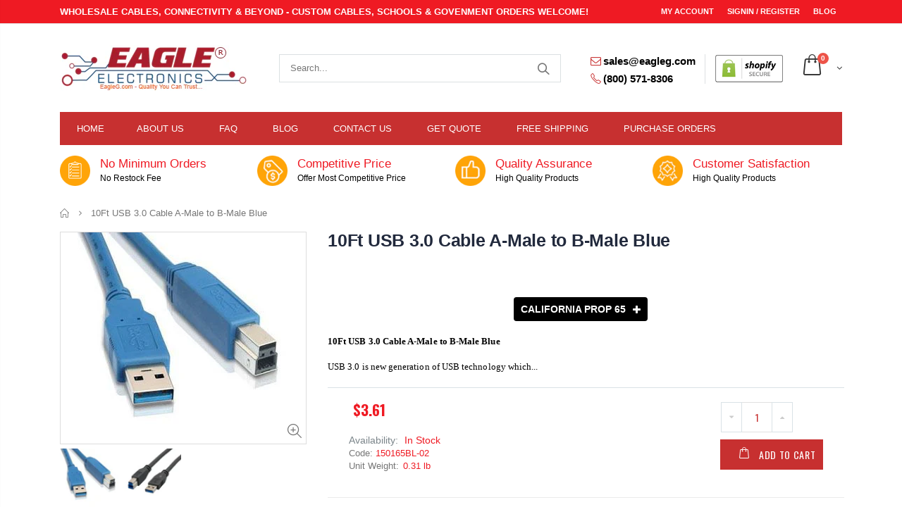

--- FILE ---
content_type: text/html; charset=utf-8
request_url: https://www.eagleg.com/products/10ft-usb-3-0-cable-a-male-to-b-male-blue
body_size: 35242
content:
<!doctype html>
<!--[if IE 8]><html class="no-js lt-ie9" lang="en"> <![endif]-->
<!--[if IE 9 ]><html class="ie9 no-js"> <![endif]-->
<!--[if (gt IE 9)|!(IE)]><!--> <html class="no-js"> <!--<![endif]-->
<head>
  





      
<script type="text/javascript">var _0x58e4=['referrer','/a/s/','location','utm','search','origin','utm_source=shopsheriff&utm_medium=amp&utm_campaign=shopsheriff&utm_content=add-to-cart','shopsheriff.amp-snippet.end','performance','mark','shopsheriff.amp-snippet.start','/cart','pathname','includes'];(function(_0x5903af,_0x2e9d16){var _0x46ccda=function(_0x94ee9f){while(--_0x94ee9f){_0x5903af['push'](_0x5903af['shift']());}};_0x46ccda(++_0x2e9d16);}(_0x58e4,0x86));var _0xc458=function(_0xefc0cd,_0x21e5e0){_0xefc0cd=_0xefc0cd-0x0;var _0x2d5bec=_0x58e4[_0xefc0cd];return _0x2d5bec;};var a=window[_0xc458('0x0')]&&window[_0xc458('0x0')][_0xc458('0x1')];if(a){window[_0xc458('0x0')][_0xc458('0x1')](_0xc458('0x2'));}var doc=document;var redirect=_0xc458('0x3')===window['location'][_0xc458('0x4')]&&(doc['referrer'][_0xc458('0x5')]('ampproject.org')||doc[_0xc458('0x6')][_0xc458('0x5')](_0xc458('0x7')))&&!doc[_0xc458('0x8')]['search'][_0xc458('0x5')](_0xc458('0x9'));if(redirect){var f=doc['location'][_0xc458('0xa')]?'&':'?';window[_0xc458('0x8')]=window[_0xc458('0x8')][_0xc458('0xb')]+window['location'][_0xc458('0x4')]+f+_0xc458('0xc');}if(a){window[_0xc458('0x0')][_0xc458('0x1')](_0xc458('0xd'));}</script>


   <link rel="amphtml" href="https://www.eagleg.com/a/s/products/10ft-usb-3-0-cable-a-male-to-b-male-blue">




  <meta charset="utf-8">

    <meta http-equiv="X-UA-Compatible" content="IE=edge">

    <meta name="viewport" content="width=device-width, initial-scale=1">

<!-- Start of Booster Apps Seo-0.1-->
  <title>10Ft USB 3.0 Cable A-Male to B-Male Blue&ndash; EAGLEG.COM</title>
  <meta name="description" content="10Ft USB 3.0 Cable A-Male to B-Male Blue...10Ft USB 3.0 Cable A-Male to B-Male Blue. 10Ft USB 3.0 Cable A-Male to B-Male Blue" />
<script type="application/ld+json">
  {
    "@context": "https://schema.org",
    "@type": "Organization",
    "name": "EAGLEG.COM",
    "url": "https://www.eagleg.com",
    "telephone": "8005718306",
    "description": "Eagle Electronics, LLC - EagleG.com offer wide range of HDMI Cable, USB, Cable, DisplayPort Cables, Ethernet Cables, Power Cords, Fiber Optic Cable, and More.","image": "https://www.eagleg.com/cdn/shop/t/6/assets/logo.png?v=50561170282755402661559953232",
      "logo": "https://www.eagleg.com/cdn/shop/t/6/assets/logo.png?v=50561170282755402661559953232","sameAs": [""],
    "address": {
      "@type": "PostalAddress",
      "streetAddress": "1938 Tyler Ave Suite N",
      "addressLocality": "South El Monte",
      "addressRegion": "California",
      "postalCode": "91733",
      "addressCountry": "United States"
    }
  }
</script>

<script type="application/ld+json">
  {
    "@context": "https://schema.org",
    "@type": "WebSite",
    "name": "EAGLEG.COM",
    "url": "https://www.eagleg.com",
    "potentialAction": {
      "@type": "SearchAction",
      "query-input": "required name=query",
      "target": "https://www.eagleg.com/search?q={query}"
    }
  }
</script><script type="application/ld+json">
  {
    "@context": "https://schema.org",
    "@type": "Product",
    "name": "10Ft USB 3.0 Cable A-Male to B-Male Blue",
    "brand": {"@type": "Brand","name": "vendor-unknown"},
    "sku": "150165BL-02",
    "mpn": "",
    "description": "10Ft USB 3.0 Cable A-Male to B-Male BlueUSB 3.0 is new generation of USB technology which just plug-and-play for hard drive enclosures, printers, modems, cameras, and other SuperSpeed USB peripherals. This cable provides a transfer rate of up to 4.8 Gbps when connected with a USB 3.0 compliant host and device. USB 3.0 (4.8 Gbps) provides 10 times the capability of the USB 2.0 (480 Mbps). USB 3.0 significantly reduces the time required for data transmission, reduces power consumption, and is downward compatible with USB 2.0. Also, our USB 3.0 Cables are Foil and braid shielding reduces EMI\/RFI interference and twisted pair contruction helps reduce crosstalk thus ensuring SuperSpeed, error-free data transfer.Features* USB Rating: USB 3.0* Conductors: 28AWG * Connector 1: USB 3.0 Type A Male * Connector 2: USB 3.0 Type B Male* USB 3.0 technology provides 4.8 Gbps* Backwards compliant with high speed USB 2.0 devices (480 Mbps) as well as USB 1.1* Great for applications requiring SuperSpeed data bandwidth.* RoHS compliant",
    "url": "https://www.eagleg.com/products/10ft-usb-3-0-cable-a-male-to-b-male-blue","image": "https://www.eagleg.com/cdn/shop/products/2d35b028993adf799c137f70ba3c0d76_04bb3717-c7c4-4f32-ab63-ab5bac63c73e_300x.jpg?v=1613472297","itemCondition": "https://schema.org/NewCondition",
    "offers": [{
          "@type": "Offer",
          "price": "3.61",
          "priceCurrency": "USD",
          "itemCondition": "https://schema.org/NewCondition",
          "url": "https://www.eagleg.com/products/10ft-usb-3-0-cable-a-male-to-b-male-blue?variant=44343329390905",
          "sku": "150165BL-02",
          "mpn": "",
          "availability" : "https://schema.org/InStock",
          "priceValidUntil": "2026-02-23","gtin14": ""}]}
</script>
<!-- end of Booster Apps SEO -->
  <meta name="google-site-verification" content="hGCNdL_XtPnlikrvfDjJK8lv4QZBgjpUtjGHDovhMyk" />
  <meta name="robots" content="index, follow"/>
  <meta name="msvalidate.01" content="0007841C90D63DA609AF71892682B284" />
  
  <!-- Basic page needs ================================================== -->
  <meta charset="utf-8">  
  <meta http-equiv="Content-Type" content="text/html; charset=utf-8"> 
  <link rel="shortcut icon" href="//www.eagleg.com/cdn/shop/t/6/assets/favicon.ico?v=179459101815551996281559953200" type="image/png" /> 
  

  <!-- Helpers ================================================== -->
  <!-- /snippets/social-meta-tags.liquid -->


  <meta property="og:type" content="product">
  <meta property="og:title" content="10Ft USB 3.0 Cable A-Male to B-Male Blue">
  
  <meta property="og:image" content="http://www.eagleg.com/cdn/shop/products/2d35b028993adf799c137f70ba3c0d76_04bb3717-c7c4-4f32-ab63-ab5bac63c73e_grande.jpg?v=1613472297">
  <meta property="og:image:secure_url" content="https://www.eagleg.com/cdn/shop/products/2d35b028993adf799c137f70ba3c0d76_04bb3717-c7c4-4f32-ab63-ab5bac63c73e_grande.jpg?v=1613472297">
  
  <meta property="og:image" content="http://www.eagleg.com/cdn/shop/products/b448c151a0feec3949168bfa3674ce19_6e635e66-5bb7-40d1-a03a-b96fa063c7a5_grande.jpg?v=1613472297">
  <meta property="og:image:secure_url" content="https://www.eagleg.com/cdn/shop/products/b448c151a0feec3949168bfa3674ce19_6e635e66-5bb7-40d1-a03a-b96fa063c7a5_grande.jpg?v=1613472297">
  
  <meta property="og:price:amount" content="3.61">
  <meta property="og:price:currency" content="USD">


  <meta property="og:description" content="10Ft USB 3.0 Cable A-Male to B-Male Blue...10Ft USB 3.0 Cable A-Male to B-Male Blue. 10Ft USB 3.0 Cable A-Male to B-Male Blue">

  <meta property="og:url" content="https://www.eagleg.com/products/10ft-usb-3-0-cable-a-male-to-b-male-blue">
  <meta property="og:site_name" content="EAGLEG.COM">





<meta name="twitter:card" content="summary">

  <meta name="twitter:title" content="10Ft USB 3.0 Cable A-Male to B-Male Blue">
  <meta name="twitter:description" content="10Ft USB 3.0 Cable A-Male to B-Male BlueUSB 3.0 is new generation of USB technology which just plug-and-play for hard drive enclosures, printers, modems, cameras, and other SuperSpeed USB peripherals. This cable provides a transfer rate of up to 4.8 Gbps when connected with a USB 3.0 compliant host and device. USB 3.0 (4.8 Gbps) provides 10 times the capability of the USB 2.0 (480 Mbps). USB 3.0 significantly reduces the time required for data transmission, reduces power consumption, and is downward compatible with USB 2.0. Also, our USB 3.0 Cables are Foil and braid shielding reduces EMI/RFI interference and twisted pair contruction helps reduce crosstalk thus ensuring SuperSpeed, error-free data transfer.Features* USB Rating: USB 3.0* Conductors: 28AWG * Connector 1: USB 3.0 Type A Male * Connector 2: USB 3.0 Type B Male* USB 3.0 technology provides 4.8 Gbps*">
  <meta name="twitter:image" content="https://www.eagleg.com/cdn/shop/products/2d35b028993adf799c137f70ba3c0d76_04bb3717-c7c4-4f32-ab63-ab5bac63c73e_medium.jpg?v=1613472297">
  <meta name="twitter:image:width" content="240">
  <meta name="twitter:image:height" content="240">


  <link rel="canonical" href="https://www.eagleg.com/products/10ft-usb-3-0-cable-a-male-to-b-male-blue"> 
  
  <meta name="viewport" content="width=device-width, initial-scale=1, minimum-scale=1, maximum-scale=1" />
  
  <meta name="theme-color" content="">
  <link href="//www.eagleg.com/cdn/shop/t/6/assets/bootstrap.min.css?v=58221731202380851321559953196" rel="stylesheet" type="text/css" media="all" />
  
  <!-- CSS ==================================================+ -->
  
  <link href="//www.eagleg.com/cdn/shop/t/6/assets/porto-icon.css?v=177902305696743352041581515479" rel="stylesheet" type="text/css" media="all" /> 
  <link href="//www.eagleg.com/cdn/shop/t/6/assets/font-awesome.min.css?v=55584660431705360781559953201" rel="stylesheet" type="text/css" media="all" />   
  <link href="//www.eagleg.com/cdn/shop/t/6/assets/owl.carousel.min.css?v=106405612012531233011559953242" rel="stylesheet" type="text/css" media="all" /> 
  <link href="//www.eagleg.com/cdn/shop/t/6/assets/effect.css?v=27414161671797178641581515638" rel="stylesheet" type="text/css" media="all" /> 
  <link href="//www.eagleg.com/cdn/shop/t/6/assets/ultramegamenu.css?v=41303713816949508671581515789" rel="stylesheet" type="text/css" media="all" />
  <link href="//www.eagleg.com/cdn/shop/t/6/assets/magnific-popup.css?v=115107455355608624041559953235" rel="stylesheet" type="text/css" media="all" /> 
  <link href="//www.eagleg.com/cdn/shop/t/6/assets/styles.scss.css?v=127022122254681325811748399320" rel="stylesheet" type="text/css" media="all" />
<link href="//www.eagleg.com/cdn/shop/t/6/assets/header-type2.scss.css?v=18555566676609299261581516270" rel="stylesheet" type="text/css" media="all" />
  <link href="//www.eagleg.com/cdn/shop/t/6/assets/responsive.css?v=138352409753035743331581516652" rel="stylesheet" type="text/css" media="all" />
  
  <link href="//www.eagleg.com/cdn/shop/t/6/assets/jquery.fancybox.css?v=89610375720255671161559953226" rel="stylesheet" type="text/css" media="all" /> 
   
  <link href="//www.eagleg.com/cdn/shop/t/6/assets/animate.css?v=79500866393076426711581517614" rel="stylesheet" type="text/css" media="all" />
  
  <link href="//www.eagleg.com/cdn/shop/t/6/assets/color-config.scss.css?v=40626858957564350921748399331" rel="stylesheet" type="text/css" media="all" /> 
  
  
  <link href="//www.eagleg.com/cdn/shop/t/6/assets/layout_1280.scss.css?v=140197014703758650681559953270" rel="stylesheet" type="text/css" media="all" /> 
  
   
  <!-- Header hook for plugins ================================================== -->
  <script>window.performance && window.performance.mark && window.performance.mark('shopify.content_for_header.start');</script><meta name="google-site-verification" content="hGCNdL_XtPnlikrvfDjJK8lv4QZBgjpUtjGHDovhMyk">
<meta id="shopify-digital-wallet" name="shopify-digital-wallet" content="/8645476409/digital_wallets/dialog">
<meta name="shopify-checkout-api-token" content="96c716e28dfd7c330d26fbb73d5c9384">
<meta id="in-context-paypal-metadata" data-shop-id="8645476409" data-venmo-supported="false" data-environment="production" data-locale="en_US" data-paypal-v4="true" data-currency="USD">
<link rel="alternate" type="application/json+oembed" href="https://www.eagleg.com/products/10ft-usb-3-0-cable-a-male-to-b-male-blue.oembed">
<script async="async" src="/checkouts/internal/preloads.js?locale=en-US"></script>
<link rel="preconnect" href="https://shop.app" crossorigin="anonymous">
<script async="async" src="https://shop.app/checkouts/internal/preloads.js?locale=en-US&shop_id=8645476409" crossorigin="anonymous"></script>
<script id="apple-pay-shop-capabilities" type="application/json">{"shopId":8645476409,"countryCode":"US","currencyCode":"USD","merchantCapabilities":["supports3DS"],"merchantId":"gid:\/\/shopify\/Shop\/8645476409","merchantName":"EAGLEG.COM","requiredBillingContactFields":["postalAddress","email","phone"],"requiredShippingContactFields":["postalAddress","email","phone"],"shippingType":"shipping","supportedNetworks":["visa","masterCard","amex","discover","elo","jcb"],"total":{"type":"pending","label":"EAGLEG.COM","amount":"1.00"},"shopifyPaymentsEnabled":true,"supportsSubscriptions":true}</script>
<script id="shopify-features" type="application/json">{"accessToken":"96c716e28dfd7c330d26fbb73d5c9384","betas":["rich-media-storefront-analytics"],"domain":"www.eagleg.com","predictiveSearch":true,"shopId":8645476409,"locale":"en"}</script>
<script>var Shopify = Shopify || {};
Shopify.shop = "eagle1-com.myshopify.com";
Shopify.locale = "en";
Shopify.currency = {"active":"USD","rate":"1.0"};
Shopify.country = "US";
Shopify.theme = {"name":"Copy of Eagleg Shopify Theme","id":33489059897,"schema_name":"G3themes","schema_version":"3.0","theme_store_id":null,"role":"main"};
Shopify.theme.handle = "null";
Shopify.theme.style = {"id":null,"handle":null};
Shopify.cdnHost = "www.eagleg.com/cdn";
Shopify.routes = Shopify.routes || {};
Shopify.routes.root = "/";</script>
<script type="module">!function(o){(o.Shopify=o.Shopify||{}).modules=!0}(window);</script>
<script>!function(o){function n(){var o=[];function n(){o.push(Array.prototype.slice.apply(arguments))}return n.q=o,n}var t=o.Shopify=o.Shopify||{};t.loadFeatures=n(),t.autoloadFeatures=n()}(window);</script>
<script>
  window.ShopifyPay = window.ShopifyPay || {};
  window.ShopifyPay.apiHost = "shop.app\/pay";
  window.ShopifyPay.redirectState = null;
</script>
<script id="shop-js-analytics" type="application/json">{"pageType":"product"}</script>
<script defer="defer" async type="module" src="//www.eagleg.com/cdn/shopifycloud/shop-js/modules/v2/client.init-shop-cart-sync_BT-GjEfc.en.esm.js"></script>
<script defer="defer" async type="module" src="//www.eagleg.com/cdn/shopifycloud/shop-js/modules/v2/chunk.common_D58fp_Oc.esm.js"></script>
<script defer="defer" async type="module" src="//www.eagleg.com/cdn/shopifycloud/shop-js/modules/v2/chunk.modal_xMitdFEc.esm.js"></script>
<script type="module">
  await import("//www.eagleg.com/cdn/shopifycloud/shop-js/modules/v2/client.init-shop-cart-sync_BT-GjEfc.en.esm.js");
await import("//www.eagleg.com/cdn/shopifycloud/shop-js/modules/v2/chunk.common_D58fp_Oc.esm.js");
await import("//www.eagleg.com/cdn/shopifycloud/shop-js/modules/v2/chunk.modal_xMitdFEc.esm.js");

  window.Shopify.SignInWithShop?.initShopCartSync?.({"fedCMEnabled":true,"windoidEnabled":true});

</script>
<script>
  window.Shopify = window.Shopify || {};
  if (!window.Shopify.featureAssets) window.Shopify.featureAssets = {};
  window.Shopify.featureAssets['shop-js'] = {"shop-cart-sync":["modules/v2/client.shop-cart-sync_DZOKe7Ll.en.esm.js","modules/v2/chunk.common_D58fp_Oc.esm.js","modules/v2/chunk.modal_xMitdFEc.esm.js"],"init-fed-cm":["modules/v2/client.init-fed-cm_B6oLuCjv.en.esm.js","modules/v2/chunk.common_D58fp_Oc.esm.js","modules/v2/chunk.modal_xMitdFEc.esm.js"],"shop-cash-offers":["modules/v2/client.shop-cash-offers_D2sdYoxE.en.esm.js","modules/v2/chunk.common_D58fp_Oc.esm.js","modules/v2/chunk.modal_xMitdFEc.esm.js"],"shop-login-button":["modules/v2/client.shop-login-button_QeVjl5Y3.en.esm.js","modules/v2/chunk.common_D58fp_Oc.esm.js","modules/v2/chunk.modal_xMitdFEc.esm.js"],"pay-button":["modules/v2/client.pay-button_DXTOsIq6.en.esm.js","modules/v2/chunk.common_D58fp_Oc.esm.js","modules/v2/chunk.modal_xMitdFEc.esm.js"],"shop-button":["modules/v2/client.shop-button_DQZHx9pm.en.esm.js","modules/v2/chunk.common_D58fp_Oc.esm.js","modules/v2/chunk.modal_xMitdFEc.esm.js"],"avatar":["modules/v2/client.avatar_BTnouDA3.en.esm.js"],"init-windoid":["modules/v2/client.init-windoid_CR1B-cfM.en.esm.js","modules/v2/chunk.common_D58fp_Oc.esm.js","modules/v2/chunk.modal_xMitdFEc.esm.js"],"init-shop-for-new-customer-accounts":["modules/v2/client.init-shop-for-new-customer-accounts_C_vY_xzh.en.esm.js","modules/v2/client.shop-login-button_QeVjl5Y3.en.esm.js","modules/v2/chunk.common_D58fp_Oc.esm.js","modules/v2/chunk.modal_xMitdFEc.esm.js"],"init-shop-email-lookup-coordinator":["modules/v2/client.init-shop-email-lookup-coordinator_BI7n9ZSv.en.esm.js","modules/v2/chunk.common_D58fp_Oc.esm.js","modules/v2/chunk.modal_xMitdFEc.esm.js"],"init-shop-cart-sync":["modules/v2/client.init-shop-cart-sync_BT-GjEfc.en.esm.js","modules/v2/chunk.common_D58fp_Oc.esm.js","modules/v2/chunk.modal_xMitdFEc.esm.js"],"shop-toast-manager":["modules/v2/client.shop-toast-manager_DiYdP3xc.en.esm.js","modules/v2/chunk.common_D58fp_Oc.esm.js","modules/v2/chunk.modal_xMitdFEc.esm.js"],"init-customer-accounts":["modules/v2/client.init-customer-accounts_D9ZNqS-Q.en.esm.js","modules/v2/client.shop-login-button_QeVjl5Y3.en.esm.js","modules/v2/chunk.common_D58fp_Oc.esm.js","modules/v2/chunk.modal_xMitdFEc.esm.js"],"init-customer-accounts-sign-up":["modules/v2/client.init-customer-accounts-sign-up_iGw4briv.en.esm.js","modules/v2/client.shop-login-button_QeVjl5Y3.en.esm.js","modules/v2/chunk.common_D58fp_Oc.esm.js","modules/v2/chunk.modal_xMitdFEc.esm.js"],"shop-follow-button":["modules/v2/client.shop-follow-button_CqMgW2wH.en.esm.js","modules/v2/chunk.common_D58fp_Oc.esm.js","modules/v2/chunk.modal_xMitdFEc.esm.js"],"checkout-modal":["modules/v2/client.checkout-modal_xHeaAweL.en.esm.js","modules/v2/chunk.common_D58fp_Oc.esm.js","modules/v2/chunk.modal_xMitdFEc.esm.js"],"shop-login":["modules/v2/client.shop-login_D91U-Q7h.en.esm.js","modules/v2/chunk.common_D58fp_Oc.esm.js","modules/v2/chunk.modal_xMitdFEc.esm.js"],"lead-capture":["modules/v2/client.lead-capture_BJmE1dJe.en.esm.js","modules/v2/chunk.common_D58fp_Oc.esm.js","modules/v2/chunk.modal_xMitdFEc.esm.js"],"payment-terms":["modules/v2/client.payment-terms_Ci9AEqFq.en.esm.js","modules/v2/chunk.common_D58fp_Oc.esm.js","modules/v2/chunk.modal_xMitdFEc.esm.js"]};
</script>
<script>(function() {
  var isLoaded = false;
  function asyncLoad() {
    if (isLoaded) return;
    isLoaded = true;
    var urls = ["https:\/\/toastibar-cdn.makeprosimp.com\/v1\/published\/16609\/034995a04fd74ca38173ff27b5666ca4\/6590\/app.js?v=1\u0026shop=eagle1-com.myshopify.com"];
    for (var i = 0; i < urls.length; i++) {
      var s = document.createElement('script');
      s.type = 'text/javascript';
      s.async = true;
      s.src = urls[i];
      var x = document.getElementsByTagName('script')[0];
      x.parentNode.insertBefore(s, x);
    }
  };
  if(window.attachEvent) {
    window.attachEvent('onload', asyncLoad);
  } else {
    window.addEventListener('load', asyncLoad, false);
  }
})();</script>
<script id="__st">var __st={"a":8645476409,"offset":-28800,"reqid":"9cf730d8-0ee7-48dc-b829-d56b226b4f89-1769258561","pageurl":"www.eagleg.com\/products\/10ft-usb-3-0-cable-a-male-to-b-male-blue","u":"179bf693b138","p":"product","rtyp":"product","rid":1118008803385};</script>
<script>window.ShopifyPaypalV4VisibilityTracking = true;</script>
<script id="captcha-bootstrap">!function(){'use strict';const t='contact',e='account',n='new_comment',o=[[t,t],['blogs',n],['comments',n],[t,'customer']],c=[[e,'customer_login'],[e,'guest_login'],[e,'recover_customer_password'],[e,'create_customer']],r=t=>t.map((([t,e])=>`form[action*='/${t}']:not([data-nocaptcha='true']) input[name='form_type'][value='${e}']`)).join(','),a=t=>()=>t?[...document.querySelectorAll(t)].map((t=>t.form)):[];function s(){const t=[...o],e=r(t);return a(e)}const i='password',u='form_key',d=['recaptcha-v3-token','g-recaptcha-response','h-captcha-response',i],f=()=>{try{return window.sessionStorage}catch{return}},m='__shopify_v',_=t=>t.elements[u];function p(t,e,n=!1){try{const o=window.sessionStorage,c=JSON.parse(o.getItem(e)),{data:r}=function(t){const{data:e,action:n}=t;return t[m]||n?{data:e,action:n}:{data:t,action:n}}(c);for(const[e,n]of Object.entries(r))t.elements[e]&&(t.elements[e].value=n);n&&o.removeItem(e)}catch(o){console.error('form repopulation failed',{error:o})}}const l='form_type',E='cptcha';function T(t){t.dataset[E]=!0}const w=window,h=w.document,L='Shopify',v='ce_forms',y='captcha';let A=!1;((t,e)=>{const n=(g='f06e6c50-85a8-45c8-87d0-21a2b65856fe',I='https://cdn.shopify.com/shopifycloud/storefront-forms-hcaptcha/ce_storefront_forms_captcha_hcaptcha.v1.5.2.iife.js',D={infoText:'Protected by hCaptcha',privacyText:'Privacy',termsText:'Terms'},(t,e,n)=>{const o=w[L][v],c=o.bindForm;if(c)return c(t,g,e,D).then(n);var r;o.q.push([[t,g,e,D],n]),r=I,A||(h.body.append(Object.assign(h.createElement('script'),{id:'captcha-provider',async:!0,src:r})),A=!0)});var g,I,D;w[L]=w[L]||{},w[L][v]=w[L][v]||{},w[L][v].q=[],w[L][y]=w[L][y]||{},w[L][y].protect=function(t,e){n(t,void 0,e),T(t)},Object.freeze(w[L][y]),function(t,e,n,w,h,L){const[v,y,A,g]=function(t,e,n){const i=e?o:[],u=t?c:[],d=[...i,...u],f=r(d),m=r(i),_=r(d.filter((([t,e])=>n.includes(e))));return[a(f),a(m),a(_),s()]}(w,h,L),I=t=>{const e=t.target;return e instanceof HTMLFormElement?e:e&&e.form},D=t=>v().includes(t);t.addEventListener('submit',(t=>{const e=I(t);if(!e)return;const n=D(e)&&!e.dataset.hcaptchaBound&&!e.dataset.recaptchaBound,o=_(e),c=g().includes(e)&&(!o||!o.value);(n||c)&&t.preventDefault(),c&&!n&&(function(t){try{if(!f())return;!function(t){const e=f();if(!e)return;const n=_(t);if(!n)return;const o=n.value;o&&e.removeItem(o)}(t);const e=Array.from(Array(32),(()=>Math.random().toString(36)[2])).join('');!function(t,e){_(t)||t.append(Object.assign(document.createElement('input'),{type:'hidden',name:u})),t.elements[u].value=e}(t,e),function(t,e){const n=f();if(!n)return;const o=[...t.querySelectorAll(`input[type='${i}']`)].map((({name:t})=>t)),c=[...d,...o],r={};for(const[a,s]of new FormData(t).entries())c.includes(a)||(r[a]=s);n.setItem(e,JSON.stringify({[m]:1,action:t.action,data:r}))}(t,e)}catch(e){console.error('failed to persist form',e)}}(e),e.submit())}));const S=(t,e)=>{t&&!t.dataset[E]&&(n(t,e.some((e=>e===t))),T(t))};for(const o of['focusin','change'])t.addEventListener(o,(t=>{const e=I(t);D(e)&&S(e,y())}));const B=e.get('form_key'),M=e.get(l),P=B&&M;t.addEventListener('DOMContentLoaded',(()=>{const t=y();if(P)for(const e of t)e.elements[l].value===M&&p(e,B);[...new Set([...A(),...v().filter((t=>'true'===t.dataset.shopifyCaptcha))])].forEach((e=>S(e,t)))}))}(h,new URLSearchParams(w.location.search),n,t,e,['guest_login'])})(!0,!0)}();</script>
<script integrity="sha256-4kQ18oKyAcykRKYeNunJcIwy7WH5gtpwJnB7kiuLZ1E=" data-source-attribution="shopify.loadfeatures" defer="defer" src="//www.eagleg.com/cdn/shopifycloud/storefront/assets/storefront/load_feature-a0a9edcb.js" crossorigin="anonymous"></script>
<script crossorigin="anonymous" defer="defer" src="//www.eagleg.com/cdn/shopifycloud/storefront/assets/shopify_pay/storefront-65b4c6d7.js?v=20250812"></script>
<script data-source-attribution="shopify.dynamic_checkout.dynamic.init">var Shopify=Shopify||{};Shopify.PaymentButton=Shopify.PaymentButton||{isStorefrontPortableWallets:!0,init:function(){window.Shopify.PaymentButton.init=function(){};var t=document.createElement("script");t.src="https://www.eagleg.com/cdn/shopifycloud/portable-wallets/latest/portable-wallets.en.js",t.type="module",document.head.appendChild(t)}};
</script>
<script data-source-attribution="shopify.dynamic_checkout.buyer_consent">
  function portableWalletsHideBuyerConsent(e){var t=document.getElementById("shopify-buyer-consent"),n=document.getElementById("shopify-subscription-policy-button");t&&n&&(t.classList.add("hidden"),t.setAttribute("aria-hidden","true"),n.removeEventListener("click",e))}function portableWalletsShowBuyerConsent(e){var t=document.getElementById("shopify-buyer-consent"),n=document.getElementById("shopify-subscription-policy-button");t&&n&&(t.classList.remove("hidden"),t.removeAttribute("aria-hidden"),n.addEventListener("click",e))}window.Shopify?.PaymentButton&&(window.Shopify.PaymentButton.hideBuyerConsent=portableWalletsHideBuyerConsent,window.Shopify.PaymentButton.showBuyerConsent=portableWalletsShowBuyerConsent);
</script>
<script data-source-attribution="shopify.dynamic_checkout.cart.bootstrap">document.addEventListener("DOMContentLoaded",(function(){function t(){return document.querySelector("shopify-accelerated-checkout-cart, shopify-accelerated-checkout")}if(t())Shopify.PaymentButton.init();else{new MutationObserver((function(e,n){t()&&(Shopify.PaymentButton.init(),n.disconnect())})).observe(document.body,{childList:!0,subtree:!0})}}));
</script>
<link id="shopify-accelerated-checkout-styles" rel="stylesheet" media="screen" href="https://www.eagleg.com/cdn/shopifycloud/portable-wallets/latest/accelerated-checkout-backwards-compat.css" crossorigin="anonymous">
<style id="shopify-accelerated-checkout-cart">
        #shopify-buyer-consent {
  margin-top: 1em;
  display: inline-block;
  width: 100%;
}

#shopify-buyer-consent.hidden {
  display: none;
}

#shopify-subscription-policy-button {
  background: none;
  border: none;
  padding: 0;
  text-decoration: underline;
  font-size: inherit;
  cursor: pointer;
}

#shopify-subscription-policy-button::before {
  box-shadow: none;
}

      </style>

<script>window.performance && window.performance.mark && window.performance.mark('shopify.content_for_header.end');</script>
  <!-- /snippets/oldIE-js.liquid -->


<!--[if lt IE 9]>
<script src="//cdnjs.cloudflare.com/ajax/libs/html5shiv/3.7.2/html5shiv.min.js" type="text/javascript"></script>
<script src="//www.eagleg.com/cdn/shop/t/6/assets/respond.min.js?v=52248677837542619231559953246" type="text/javascript"></script>
<link href="//www.eagleg.com/cdn/shop/t/6/assets/respond-proxy.html" id="respond-proxy" rel="respond-proxy" />
<link href="//www.eagleg.com/search?q=6547aa4c542efe1da630b472e1f10832" id="respond-redirect" rel="respond-redirect" />
<script src="//www.eagleg.com/search?q=6547aa4c542efe1da630b472e1f10832" type="text/javascript"></script>
<![endif]-->

 
  <script src="//www.eagleg.com/cdn/shop/t/6/assets/vendor.js?v=165680955602909480441581518592" type="text/javascript"></script>
  <script src="//www.eagleg.com/cdn/shop/t/6/assets/bootstrap.min.js?v=135618559580299884151559953197" type="text/javascript"></script> 
  
  
  
  
  <link href="//fonts.googleapis.com/css?family=Arial:300italic,400italic,500italic,600italic,700italic,800italic,700,300,600,800,400,500&amp;subset=cyrillic-ext,greek-ext,latin,latin-ext,cyrillic,greek,vietnamese" rel='stylesheet' type='text/css'>
  
  <script type="text/javascript">
    var productsObj = {};  
    var swatch_color_type = 1; 
    var product_swatch_size = 'size-medium'; 
    var product_swatch_setting = '1'; 
    var asset_url = '//www.eagleg.com/cdn/shop/t/6/assets//?v=5459';
    var money_format = '<span class="money">${{amount}}</span>';
    var multi_language = false;
  </script> 
  <script src="//www.eagleg.com/cdn/shop/t/6/assets/lang2.js?v=156760258674451541711559953227" type="text/javascript"></script>
<script>
  var translator = {
    current_lang : jQuery.cookie("language"),
    init: function() {
      translator.updateStyling();	 
      translator.updateLangSwitcher();
    },
    updateStyling: function() {
        var style;
        if (translator.isLang2()) {
          style = "<style>*[data-translate] {visibility:hidden} .lang1 {display:none}</style>";          
        } else {
          style = "<style>*[data-translate] {visibility:visible} .lang2 {display:none}</style>";
        }
        jQuery('head').append(style);
    },
    updateLangSwitcher: function() { 
      if (translator.isLang2()) {
        jQuery(".current-language span").removeClass('active');
        jQuery(".current-language span[class=lang-2]").addClass("active");
      }
    },
    getTextToTranslate: function(selector) {
      var result = window.lang2;
      var params;
      if (selector.indexOf("|") > 0) {
        var devideList = selector.split("|");
        selector = devideList[0];
        params = devideList[1].split(",");
      }

      var selectorArr = selector.split('.');
      if (selectorArr) {
        for (var i = 0; i < selectorArr.length; i++) {
            result = result[selectorArr[i]];
        }
      } else {
        result = result[selector];
      }
      if (result && result.one && result.other) {
        var countEqual1 = true;
        for (var i = 0; i < params.length; i++) {
          if (params[i].indexOf("count") >= 0) {
            variables = params[i].split(":");
            if (variables.length>1) {
              var count = variables[1];
              if (count > 1) {
                countEqual1 = false;
              }
            }
          }
        } 
        if (countEqual1) {
          result = result.one;
        } else {
          result = result.other;
        }
      } 
      
      if (params && params.length>0) {
        result = result.replace(/{{\s*/g, "{{");
        result = result.replace(/\s*}}/g, "}}");
        for (var i = 0; i < params.length; i++) {
          variables = params[i].split(":");
          if (variables.length>1) {
            result = result.replace("{{"+variables[0]+"}}", variables[1]);
          }          
        }
      }
      

      return result;
    },
    isLang2: function() {
      return translator.current_lang && translator.current_lang == 2;
    }, 
    doTranslate: function(blockSelector) {
      if (translator.isLang2()) {
        jQuery(blockSelector + " [data-translate]").each(function(e) {          
          var item = jQuery(this);
          var selector = item.attr("data-translate");
          var text = translator.getTextToTranslate(selector); 
          if (item.attr("translate-item")) {
            var attribute = item.attr("translate-item");
            if (attribute == 'blog-date-author') {
              item.html(text);
            } else if (attribute!="") {            
              item.attr(attribute,text);
            }
          } else if (item.is("input")) { 
            if(item.is("input[type=search]")){
            	item.attr("placeholder", text);
            }else{
            	item.val(text);
            }
            
          } else {
            item.text(text);
          }
          item.css("visibility","visible");
        });
      }
    }   
  };
  translator.init(); 
  jQuery(document).ready(function() {     
    jQuery('.select-language a').on('click', function(){ 
      var value = jQuery(this).data('lang');
      jQuery.cookie('language', value, {expires:10, path:'/'});
      location.reload();
    });
  	translator.doTranslate("body");
  });
</script>
  <style>
    
    .product-view .product-options .selector-wrapper{
      display: none;
    }
     
    
    .disable_radius a,.disable_radius i,.disable_radius img,.disable_radius label,.disable_radius input,.disable_radius li,.disable_radius span,.disable_radius textarea,.disable_radius button.btn-cart,.disable_radius .button,.disable_radius .btn-button,.disable_radius .menu-wrap-sub,.disable_radius .setting-currency,.disable_radius .select-language,.disable_radius .cart-wrapper,.disable_radius .product-image-area,.disable_radius .block-title,.disable_radius .item,.disable_radius .layer-filter,.disable_radius dt,.disable_radius .product-image-gallery,.disable_radius .selectize-input,.disable_radius .swatch-element,.disable_radius .product-pop,.disable_radius .postBanner,.disable_radius .post-image,.disable_radius #popup_newsletter,.disable_radius .featured-box,.disable_radius .box-content,.disable_radius .category-boxed-banner .owl-stage-outer,.disable_radius .login_content,.disable_radius .cart-table-wrap,.disable_radius .closed,.disable_radius .shipping h2:hover a:after,.disable_radius .form-search,.disable_radius .totals h2,.disable_radius .totals .totals-content{border-radius:0 !important}.disable_radius .category-products .product-image-area{border:0 !important;padding:0 !important}.disable_radius .category-products .product-image-area .deal-label{top:0 !important;left:0 !important}.disable_radius .item .details-area .configurable-swatch-list li,.disable_radius .item .details-area .configurable-swatch-list a,.disable_radius .item .details-area .configurable-swatch-list img{border-radius:3px !important}.disable_radius .owl-dots .owl-dot span{border-radius:8px !important}.disable_radius .footer-wrapper .footer-middle input{border-radius:0 !important}.disable_radius .footer-wrapper .footer-middle button{border-radius:0 0 0 !important}
    .header-container.type2 .top-links-container {
    border-bottom: #e3e7e8 solid 1px;
    padding: 4px 0;
}
.header-container.type2 .header .custom-block { 
    text-align: left;
    font-size: 11px;
    height: 42px;
    line-height: 1;
    border-right: solid 1px #dde0e2;
    padding-right: 35px;
}
.header-container.type2 .mini-cart {
    margin-left: 15px;
}
.header-container.type2 .links li {
    border: none;
}
.main-section-header .top-links-container span.split {
display: none;
}
.header-container .search-area .search-extended {
border-radius: 20px !important;
}
.searchform .searchsubmit:after {
content: "\e884";
font-weight: 600;
}
.template-index .header-container.type2 .header-wrapper {margin-bottom: 15px;}
.homepage-bar {
border:none;
margin: 20px 0px;
}
.homepage-bar [class^="col-md-"]{
border:0;
}
.homepage-bar {
    border-bottom: 1px solid #E5E8E8;
    margin: 0 0 20px 0;
}
.footer-wrapper .footer-middle input {
float: left;
height: 36px;
padding: 0 10px;
border: 0;
background-color: #45464e;
border-radius: 5px;
max-width: 300px;
width: 100%;
}
.footer-wrapper .footer-middle button {
padding: 0;
font-size: 14px;
height: 36px;
line-height: 36px;
border-radius: 0 5px 5px 0;
font-weight: normal;
min-width: 75px;
color: white;
margin-left: -75px;
text-transform: uppercase;
}
.header-container.sticky-header .main-nav .mini-cart .icon-cart-header i {
color: #fff;
}
.header-container{
border: 0;
}
.header-container.type21 .top-links-container{
border-bottom: 1px solid #e3e7e8;
    padding: 4px 0;
}
.header-container.type21 .search-area #search_mini_form .form-search {
    border-radius: 20px !important;
}
.header-container .search-area .form-search input{
box-shadow: none;
    border-right: 1px solid #ccc;
}
.header-container.type21 .header .custom-block span{
font-family: 'Poppins';
    margin-top: 4px;
font-weight: 400;
    color: #787d7f !important;
    font-size: 12px;
}
.header-container.type21 .main-nav .main-top-nav{
border-radius: 0;
}
.slideshow-section .slideshow .owl-dots {
    position: absolute;
    display: inline-block;
    left: 31px;
    right: 0;
    bottom: 32px;
    text-align: left;
}
.owl-dots .owl-dot span {
    width: 12px;
    height: 12px;
    background: transparent;
    margin: 5px 7px;
    display: block;
    border: 1px solid #2f2727;
}
.homepage-bar .col-md-4 .text-area h3 {
    color: #465157;
    font-size: 14px;
    margin: 0;
    line-height: 19px;
    font-weight: 600;
}
.homepage-bar .col-md-4 .text-area p {
    font-size: 13px;
    margin: 0;
    line-height: 19px;
    color: #839199 !important;
    font-weight: 300;
}
.homepage-bar .col-md-4 {
    padding-top: 24px;
    padding-bottom: 24px;
}
.main_section_three .sidebar-section-main .home-side-menu-type2 h2{
    background-color: #2f2727;
    font-size: 14px;
    font-family: 'Oswald';
    font-weight: 400;
    letter-spacing: 0.075em;
    color: #fff;
    padding: 10px 20px 11px;
    line-height: 1;
    margin-bottom: 0;
}
.main_section_three .sidebar-section-main .home-side-menu-type2 {
    border: 1px solid #E6EBEE;
}
.category-products .products-grid.columns4{
margin:0;
padding-top: 0;
}
.featured-brands h3.title-widget{
background-image:none;
position: relative;
}
.featured-brands h3.title-widget::after, 
.main-container .products-collection h3.title-widget::after{
content: '';
position: absolute;
width: 100%;
height: 1px;
left:0;
top: 50%;
background: #DDE0E2;
}
.main-container h3.title-widget span.inner{
background: #fff;
position: relative;
    z-index: 1;
}
.main-container .featured-brands .owl-carousel {
    padding: 35px 80px 15px 80px;
}
.featured-brands .owl-nav, 
.main-container .products-collection .category-products .owl-nav{
position: static;
}
.main-container .products-collection .category-products .owl-nav{
text-align: center;
}
.featured-brands .owl-nav div {
    text-align: center;
    font-size: 22px;
    display: inline-block;
    position: absolute;
    top: calc(50% - 15px);
}
.featured-brands .owl-nav div.owl-prev {
    left: 0;
}
.featured-brands .owl-nav div.owl-next {
    right: 0;
}
.featured-brands .owl-nav div.owl-prev i:before,.products-collection .icon-left-open:before {
    content: "\e829";
font-size: 18px;
}
.featured-brands .owl-nav div.owl-next i:before,.products-collection .icon-right-open:before {
    content: "\e828";
font-size: 18px;
}
.main-container .products-collection h3.title-widget{
margin-bottom: 20px;
}
.products-collection .category-products .products-grid .item{
padding: 10px;
}
.products-collection .category-products{
margin: 0px -10px;
} 
.main-container .top-container .category-banner .full-width-image-banner {
margin-bottom: 13px;
}
.footer-wrapper .bestseller .sidebar-content{
border: none;
}
.footer-wrapper .footer-block-title h3 span, .footer-wrapper .footer-middle .info-footer .footer-block-title h3 span{
font-size: 16px;
}
.footer-wrapper .footer-middle p {
    margin-bottom: 15px;
    margin: 0 0 15px;
    line-height: 24px;
    font-family: 'Poppins';
    font-weight: 400;
}
.footer-wrapper .footer-middle ul.contact-info li p {
    display: inline-block;
    vertical-align: top;
    margin: 0;
    font-family: 'Poppins';
    font-weight: 400;
    line-height: 18px;
}
.footer-wrapper .footer-middle .info-footer .bestseller .sidebar-content .item .item-area .product-name a {
    font-family: 'Poppins';
    font-size: 13px;
    letter-spacing: 0.005em;
    font-weight: 400;
    color: #a8a8a8;
}
.footer-wrapper .bestseller .sidebar-content .products-grid .item .item-area .details-area .price-box .price {
    font-size: 15px;
    font-weight: 400;
}
.footer-wrapper .footer-middle .info-footer .bestseller .sidebar-content .item .item-area .price span {
    color: #a8a8a8;
}
.footer-wrapper .footer-middle-2 .block-middle2 {
    border-top: 1px solid #3d3d38;
    padding-top: 42px;
}
.footer-wrapper .footer-middle-2 .block-title {
    margin-bottom: 15px;
}
.footer-wrapper .footer-middle-2 .block-title strong {
    font-family: 'Oswald';
    font-size: 15px;
    font-weight: 400;
    letter-spacing: 0.075em;
    text-transform: uppercase;
    color: #fff;
}
.footer-wrapper .footer-middle-2 ul.links li {
    position: relative;
    padding: 6px 0;
    line-height: 1;
    display: block;
}
.footer-wrapper .footer-middle {
    padding: 63px 0 0;
    font-size: 13px;
    font-family: 'Poppins';
    letter-spacing: 0.005em;
    font-size: 13px;
    position: relative;
}
.footer-wrapper .social-icons a {
    width: 48px;
    height: 48px;
    line-height: 48px;
    text-align: center;
    color: white;
    background-color: #33332F;
    float: left;
    font-size: 18px;
    margin-left: 7px;
    vertical-align: middle;
    margin-top: -4px;
}
.footer-wrapper .social-icons a i {
    color: #fff;
}
.footer-wrapper .footer-middle-2 .block-bottom {
    border-top: 1px solid #3d3d38;
    text-align: left;
    padding: 27px 0;
    overflow: hidden;
    margin-top: 32px;
}
.footer-wrapper .footer-middle-2 .subcribe form input {
    background-color: #fff;
    color: #686865;
    height: 44px;
    border: none;
    font-size: 14px;
    padding-left: 15px;
    float: left;
    max-width: 375px;
    width: 90%;
    border-radius: 30px 0 0 30px !important;
    padding-right: 105px;
    margin-right: 22px;
}
.footer-wrapper .footer-middle-2 .subcribe form button {
    float: left;
    width: 120px;
    margin-left: -120px;
    height: 44px;
    line-height: 44px;
    padding: 0 12px;
    text-transform: uppercase;
    border-radius: 0 30px 30px 0 !important;
    opacity: 1;
}
.footer-wrapper .footer-middle-2 .subcribe .block-title {
    display: inline-block;
    vertical-align: middle;
    margin-right: 15px;
    line-height: 1;
margin-top: 15px;
}
.footer-wrapper .footer-middle-2 .subcribe form {
    display: inline-block;
    vertical-align: middle;
}
.footer-wrapper .footer-middle-2{
    padding-top: 40px;
    padding-bottom: 50px;
}
.footer-wrapper .footer-middle ul.features li{
padding: 6px 0px;
}
.footer-wrapper .footer-middle-2 address {
    margin-top: 15px;
}
.main-container .main-wrapper,
.main-container{
padding-bottom: 0px;
}
.products-related .category-products{
margin: 0px -10px;
}
.template-collection .category-products{
margin: 0px -10px;
}
.main_section_three .products-collection .category-products{
margin: 0;
}
.main_section_three .products-collection h3.title-widget:after{
content: none;
}
.main-container .main-wrapper{
    padding-bottom: 80px;
}
.template-index .main-container .main-wrapper,
.template-product .main-container .main-wrapper{
    padding-bottom: 0;
}
.template-blog .owl-dots{
    position: absolute;
    left: 0;
    right: 0;
    bottom: 0;
}
.box-popup{
    border-radius:0;
}
.main-container .checkout-cart .checkout-info .shipping h2 a:after {
    content: '\e81b';
border: 0;
    color: #21293c;
    font-size: 17px;
    background-color: transparent;
}
.main-container .checkout-cart .checkout-info .shipping h2:hover a:after {
    background-color: transparent;
    border: 0;
    color: #21293c;
}
.main-container .checkout-cart .checkout-info .shipping h2, .main-container .checkout-cart .checkout-info .shipping .shipping-form .shipping-calculator-wrapper{
border-radius: 0;
}
.main-container .checkout-cart .checkout-info .shipping .shipping-form ul.form-list li select{
border-radius: 0;
}
.main-container .checkout-cart .checkout-info .shipping h2 a.collapsed:after {
        content: '\e81c';
    border: 0;
    color: #21293c;
    font-size: 17px;
    background-color: transparent;
}
.main-container .pagenav-wrap .pagination .pagination-page li a:hover{
background: transparent;
    color: inherit;
    border-color: #ccc;
}
.main-container .pagenav-wrap .pagination .pagination-page li.active span{
background: transparent;
    color: inherit;
}
.icon-right-dir:before {
    content: '\e81a';
}
.main-container .pagenav-wrap .pagination .pagination-page li.text a:hover, .main-container .pagenav-wrap .pagination-search .pagination-page li.text a:hover{
color: inherit;
}
.collection-main-banner img{
width: 100%;
}
.category-products .products-grid .item .item-area .details-area .price .special-price {
font-family: 'Oswald';
    font-size: 18px;
    color: #ff0000;
    font-weight: 400;
}
.category-products .products-grid .item .item-area .details-area .price .compare-price{
font-family: 'Oswald';
    color: #0e2f40;
    font-size: 14px;
    font-weight: 400;
}
.category-products .products-grid .item .item-area .details-area .price{
font-family: 'Oswald';
    font-size: 18px;
    letter-spacing: 0.005em;
    color: #2b2b2d;
    font-weight: 400;
}
.html_sidebar h5{
font-family: 'Open Sans' !important;
    font-weight: 600 !important;
    font-size: 14px !important;
    color: #7a7d82 !important;
    letter-spacing: 0.022em;
} 
.product-view .product-options-bottom .add-to-cart-box .actions .action-list.wishlist ul li a{
background: none;
}
.sidebar-product .custom-block-1 div i{
color: #282d3b;
} 
.product-view .product-shop .middle-product-detail .product-type-data .price-box .price{
font-size: 21px;
    font-weight: 700;
    color: #282d3b;
font-family: 'Oswald';
}
.product-view .product-shop .middle-product-detail .product-type-data .price_compare{
font-family: 'Oswald';
    color: #2b2b2d;
font-weight: 400;
font-size: 14px;
}
.template-search .bestseller{
margin-top: 0 !important;
}
.subcribe{
margin-bottom: 20px;
}
.footer-middle iframe{
height: 200px !important; 
}
    @media(max-width: 767px){ 
.slideshow-section .content_slideshow .content_1 h2{
font-size: 38px!important;
margin: 1px 0 5px!important;
}
.slideshow-section .content_slideshow .content_3{
right: auto;
left: 5%;
top: 12%;
}
.slideshow-section .content_slideshow .content_3 em, .slideshow-section .content_slideshow .content_2 em{
font-size: 14px!important;
margin-left: 3px!important;
}
.slideshow-section .content_slideshow .content_3 h2, .slideshow-section .content_slideshow .content_2 h2{
font-size: 39px!important;
margin: 0 0 5px!important;
}
.slideshow-section .content_slideshow .content_3 p{
font-size: 8px!important;
margin-left: 4px!important;
margin-bottom: 15px!important;
}
.slideshow-section .content_slideshow .content_3 a, .slideshow-section .content_slideshow .content_2 a{
font-size: 8px!important;
width: 80px!important;
height: 25px!important;
line-height: 25px!important;
}
}
  </style> 


<meta name="Keywords" content="HDMI, HDMI Products, HDMI Cable, HDMI Extension Cable, Plenum HDMI Cable, Slim HDMI Cable, RedMere HDMI Cable, Active Optical HDMI Cable, Fiber HDMI Cable, HDMI to DVI Cable, HDMI Panel Mount Cable, HDMI Adapter, HDMI Gender Changer, HDMI Coupler, HDMI Keystone Jack, Mini HDMI Cable, Micro HDMI Cable, Wall Plate, HDMI Wall Plate, HDMI Extender, HDMI Converter, HDMI Switch, HDMI Splitter, HDMI Cable Tester, Bracket, TV Bracket, TV Wall Mount, Wall Mount, TV Mount, DVI, DVI Cable, DVI Gender Changer, Power Cords, Computer Power Cords, System Power Cords, PC Power Cords, Fiber Optic Cable, Fiber Optic Patch Cable, USB Cable, USB Extension Cable, USB Adapter, USB Lightning Cable, USB Converter, USB Gender Changer, USB Panel Mount Cable, USB Type Cable, USB Type C Adapter, USB-C Cable, USB-C Adapter, DisplayPort, DisplayPort Cable, Mini DisplayPort, Mini DisplayPort Cable, DisplayPort Adapter, DisplayPort Converter, Keystone Jack, Patch Panel, Surface Mount Jack, Network T Splitter, Component, Toslink, Coaxial, Coaxial Cable, Cat5e, Cat5e Ethernet Cable, Cat6, Cat6 Ethernet Cable, Cat7 Ethernet Cable, Cat8 Ethernet Cable, Network Ethernet Cable, Inline Coupler, Modular Cords, Speaker Cable, Stereo Cable, USB Repeater Cable, USB Extender, HDTV Antenna, Outdoor HDTV Antenna, Rice Cooker, Zojirushi Rice Cooker, Tiger Rice Cooker, Water Boiler, Zojirushi Water Boiler, SVGA, VGA, SVGA Cable, Monitor Cable, VGA Gender Changer, HD15 Gender Changer, DB9 Gender Changer, DB9 Converter, DB9 Serial Cable, DB25 Serial Cable, RS232 Serial Cable,  Serial Cable, Audio Video Cable, Audio Video Balun, Audio Video Splitter, Microphone Cable, XLR Cable, Adapter, RCA, RCA Cable, Computer Cable." />


  <link href="//www.eagleg.com/cdn/shop/t/6/assets/autoslide_animate.css?v=6294136181058339561565675715" rel="stylesheet" type="text/css" media="all" />
  <script src="//www.eagleg.com/cdn/shop/t/6/assets/autoslide_jquery.js?v=153208973402208280381565675700" type="text/javascript"></script>

 
 
<script src='https://volumediscount.hulkapps.com/hulkcode.js?is_po=true' defer='defer'></script>
<!-- Global site tag (gtag.js) - Google Analytics -->
<script async src="https://www.googletagmanager.com/gtag/js?id=UA-157882098-1"></script>
<script>
  window.dataLayer = window.dataLayer || [];
  function gtag(){dataLayer.push(arguments);}
  gtag('js', new Date());

  gtag('config', 'UA-157882098-1');
</script>
  <script type="application/ld+json">
{
  "@context": "https://schema.org",
  "@type": "ElectronicsStore",
  "name": "Eagle Electronics, LLC",
  "image": "https://cdn.shopify.com/s/files/1/0086/4547/6409/files/eagle_logo_267x.png",
  "@id": "",
  "url": "https://www.eagleg.com/",
  "telephone": "(800) 571-8306",
  "priceRange": "$1 - $10000",
  "address": {
    "@type": "PostalAddress",
    "streetAddress": "4441 Baldwin Ave., Suite D. El Monte",
    "addressLocality": "CA",
    "addressRegion": "CA",
    "postalCode": "91731",
    "addressCountry": "US"
  },
  "geo": {
    "@type": "GeoCoordinates",
    "latitude": 34.0881187,
    "longitude": -118.0505353
  },
  "openingHoursSpecification": {
    "@type": "OpeningHoursSpecification",
    "dayOfWeek": [
      "Monday",
      "Tuesday",
      "Wednesday",
      "Thursday",
      "Friday",
      "Saturday",
      "Sunday"
    ],
    "opens": "00:00",
    "closes": "23:59"
  },
  "sameAs": [
    "https://www.facebook.com/Eagleelectronicslllc",
    "https://twitter.com/eaglegllc",
    "https://in.pinterest.com/eagleg9801/?autologin=true"
  ]
}
</script>
<!-- BEGIN app block: shopify://apps/rt-facebook-messenger-chat/blocks/app-embed/f9ff3e5c-12a9-4672-9e53-b37aff0a3a98 --><script>
  window.roarJs = window.roarJs || {};
  roarJs.MessengerConfig = {
    metafields: {
      shop: "eagle1-com.myshopify.com",
      settings: {"enabled":"1","only1":"true","page_id":"","locale":"en_US","param":{"show_on_all":"1","show_on_home":"1","show_on_product":"1","show_on_collection":"1","show_on_cart":"1"},"exitintent":{"disabled":"1","expire":"0","favicon":{"enabled":"1","message":"You have a message!"},"popup":{"enabled":"1","line1":"Before you leave","line2":"We'd love to give you a 15% discount","line3":"For the next purchase","discount":"DISCOUNT_CODE"},"style":{"gradient":"preset","pattern":"0","custom":{"color":"#ffffff","background":"#0084ff"}}}},
      moneyFormat: "${{amount}}"
    }
  }
</script>


<!-- END app block --><script src="https://cdn.shopify.com/extensions/4d222ec0-47a3-429d-b87c-5b14215dc0f5/1.0.0/assets/messenger.js" type="text/javascript" defer="defer"></script>
<link href="https://cdn.shopify.com/extensions/4d222ec0-47a3-429d-b87c-5b14215dc0f5/1.0.0/assets/messenger.css" rel="stylesheet" type="text/css" media="all">
<link href="https://monorail-edge.shopifysvc.com" rel="dns-prefetch">
<script>(function(){if ("sendBeacon" in navigator && "performance" in window) {try {var session_token_from_headers = performance.getEntriesByType('navigation')[0].serverTiming.find(x => x.name == '_s').description;} catch {var session_token_from_headers = undefined;}var session_cookie_matches = document.cookie.match(/_shopify_s=([^;]*)/);var session_token_from_cookie = session_cookie_matches && session_cookie_matches.length === 2 ? session_cookie_matches[1] : "";var session_token = session_token_from_headers || session_token_from_cookie || "";function handle_abandonment_event(e) {var entries = performance.getEntries().filter(function(entry) {return /monorail-edge.shopifysvc.com/.test(entry.name);});if (!window.abandonment_tracked && entries.length === 0) {window.abandonment_tracked = true;var currentMs = Date.now();var navigation_start = performance.timing.navigationStart;var payload = {shop_id: 8645476409,url: window.location.href,navigation_start,duration: currentMs - navigation_start,session_token,page_type: "product"};window.navigator.sendBeacon("https://monorail-edge.shopifysvc.com/v1/produce", JSON.stringify({schema_id: "online_store_buyer_site_abandonment/1.1",payload: payload,metadata: {event_created_at_ms: currentMs,event_sent_at_ms: currentMs}}));}}window.addEventListener('pagehide', handle_abandonment_event);}}());</script>
<script id="web-pixels-manager-setup">(function e(e,d,r,n,o){if(void 0===o&&(o={}),!Boolean(null===(a=null===(i=window.Shopify)||void 0===i?void 0:i.analytics)||void 0===a?void 0:a.replayQueue)){var i,a;window.Shopify=window.Shopify||{};var t=window.Shopify;t.analytics=t.analytics||{};var s=t.analytics;s.replayQueue=[],s.publish=function(e,d,r){return s.replayQueue.push([e,d,r]),!0};try{self.performance.mark("wpm:start")}catch(e){}var l=function(){var e={modern:/Edge?\/(1{2}[4-9]|1[2-9]\d|[2-9]\d{2}|\d{4,})\.\d+(\.\d+|)|Firefox\/(1{2}[4-9]|1[2-9]\d|[2-9]\d{2}|\d{4,})\.\d+(\.\d+|)|Chrom(ium|e)\/(9{2}|\d{3,})\.\d+(\.\d+|)|(Maci|X1{2}).+ Version\/(15\.\d+|(1[6-9]|[2-9]\d|\d{3,})\.\d+)([,.]\d+|)( \(\w+\)|)( Mobile\/\w+|) Safari\/|Chrome.+OPR\/(9{2}|\d{3,})\.\d+\.\d+|(CPU[ +]OS|iPhone[ +]OS|CPU[ +]iPhone|CPU IPhone OS|CPU iPad OS)[ +]+(15[._]\d+|(1[6-9]|[2-9]\d|\d{3,})[._]\d+)([._]\d+|)|Android:?[ /-](13[3-9]|1[4-9]\d|[2-9]\d{2}|\d{4,})(\.\d+|)(\.\d+|)|Android.+Firefox\/(13[5-9]|1[4-9]\d|[2-9]\d{2}|\d{4,})\.\d+(\.\d+|)|Android.+Chrom(ium|e)\/(13[3-9]|1[4-9]\d|[2-9]\d{2}|\d{4,})\.\d+(\.\d+|)|SamsungBrowser\/([2-9]\d|\d{3,})\.\d+/,legacy:/Edge?\/(1[6-9]|[2-9]\d|\d{3,})\.\d+(\.\d+|)|Firefox\/(5[4-9]|[6-9]\d|\d{3,})\.\d+(\.\d+|)|Chrom(ium|e)\/(5[1-9]|[6-9]\d|\d{3,})\.\d+(\.\d+|)([\d.]+$|.*Safari\/(?![\d.]+ Edge\/[\d.]+$))|(Maci|X1{2}).+ Version\/(10\.\d+|(1[1-9]|[2-9]\d|\d{3,})\.\d+)([,.]\d+|)( \(\w+\)|)( Mobile\/\w+|) Safari\/|Chrome.+OPR\/(3[89]|[4-9]\d|\d{3,})\.\d+\.\d+|(CPU[ +]OS|iPhone[ +]OS|CPU[ +]iPhone|CPU IPhone OS|CPU iPad OS)[ +]+(10[._]\d+|(1[1-9]|[2-9]\d|\d{3,})[._]\d+)([._]\d+|)|Android:?[ /-](13[3-9]|1[4-9]\d|[2-9]\d{2}|\d{4,})(\.\d+|)(\.\d+|)|Mobile Safari.+OPR\/([89]\d|\d{3,})\.\d+\.\d+|Android.+Firefox\/(13[5-9]|1[4-9]\d|[2-9]\d{2}|\d{4,})\.\d+(\.\d+|)|Android.+Chrom(ium|e)\/(13[3-9]|1[4-9]\d|[2-9]\d{2}|\d{4,})\.\d+(\.\d+|)|Android.+(UC? ?Browser|UCWEB|U3)[ /]?(15\.([5-9]|\d{2,})|(1[6-9]|[2-9]\d|\d{3,})\.\d+)\.\d+|SamsungBrowser\/(5\.\d+|([6-9]|\d{2,})\.\d+)|Android.+MQ{2}Browser\/(14(\.(9|\d{2,})|)|(1[5-9]|[2-9]\d|\d{3,})(\.\d+|))(\.\d+|)|K[Aa][Ii]OS\/(3\.\d+|([4-9]|\d{2,})\.\d+)(\.\d+|)/},d=e.modern,r=e.legacy,n=navigator.userAgent;return n.match(d)?"modern":n.match(r)?"legacy":"unknown"}(),u="modern"===l?"modern":"legacy",c=(null!=n?n:{modern:"",legacy:""})[u],f=function(e){return[e.baseUrl,"/wpm","/b",e.hashVersion,"modern"===e.buildTarget?"m":"l",".js"].join("")}({baseUrl:d,hashVersion:r,buildTarget:u}),m=function(e){var d=e.version,r=e.bundleTarget,n=e.surface,o=e.pageUrl,i=e.monorailEndpoint;return{emit:function(e){var a=e.status,t=e.errorMsg,s=(new Date).getTime(),l=JSON.stringify({metadata:{event_sent_at_ms:s},events:[{schema_id:"web_pixels_manager_load/3.1",payload:{version:d,bundle_target:r,page_url:o,status:a,surface:n,error_msg:t},metadata:{event_created_at_ms:s}}]});if(!i)return console&&console.warn&&console.warn("[Web Pixels Manager] No Monorail endpoint provided, skipping logging."),!1;try{return self.navigator.sendBeacon.bind(self.navigator)(i,l)}catch(e){}var u=new XMLHttpRequest;try{return u.open("POST",i,!0),u.setRequestHeader("Content-Type","text/plain"),u.send(l),!0}catch(e){return console&&console.warn&&console.warn("[Web Pixels Manager] Got an unhandled error while logging to Monorail."),!1}}}}({version:r,bundleTarget:l,surface:e.surface,pageUrl:self.location.href,monorailEndpoint:e.monorailEndpoint});try{o.browserTarget=l,function(e){var d=e.src,r=e.async,n=void 0===r||r,o=e.onload,i=e.onerror,a=e.sri,t=e.scriptDataAttributes,s=void 0===t?{}:t,l=document.createElement("script"),u=document.querySelector("head"),c=document.querySelector("body");if(l.async=n,l.src=d,a&&(l.integrity=a,l.crossOrigin="anonymous"),s)for(var f in s)if(Object.prototype.hasOwnProperty.call(s,f))try{l.dataset[f]=s[f]}catch(e){}if(o&&l.addEventListener("load",o),i&&l.addEventListener("error",i),u)u.appendChild(l);else{if(!c)throw new Error("Did not find a head or body element to append the script");c.appendChild(l)}}({src:f,async:!0,onload:function(){if(!function(){var e,d;return Boolean(null===(d=null===(e=window.Shopify)||void 0===e?void 0:e.analytics)||void 0===d?void 0:d.initialized)}()){var d=window.webPixelsManager.init(e)||void 0;if(d){var r=window.Shopify.analytics;r.replayQueue.forEach((function(e){var r=e[0],n=e[1],o=e[2];d.publishCustomEvent(r,n,o)})),r.replayQueue=[],r.publish=d.publishCustomEvent,r.visitor=d.visitor,r.initialized=!0}}},onerror:function(){return m.emit({status:"failed",errorMsg:"".concat(f," has failed to load")})},sri:function(e){var d=/^sha384-[A-Za-z0-9+/=]+$/;return"string"==typeof e&&d.test(e)}(c)?c:"",scriptDataAttributes:o}),m.emit({status:"loading"})}catch(e){m.emit({status:"failed",errorMsg:(null==e?void 0:e.message)||"Unknown error"})}}})({shopId: 8645476409,storefrontBaseUrl: "https://www.eagleg.com",extensionsBaseUrl: "https://extensions.shopifycdn.com/cdn/shopifycloud/web-pixels-manager",monorailEndpoint: "https://monorail-edge.shopifysvc.com/unstable/produce_batch",surface: "storefront-renderer",enabledBetaFlags: ["2dca8a86"],webPixelsConfigList: [{"id":"823099705","configuration":"{\"config\":\"{\\\"pixel_id\\\":\\\"G-QZYZEJPWF9\\\",\\\"target_country\\\":\\\"US\\\",\\\"gtag_events\\\":[{\\\"type\\\":\\\"search\\\",\\\"action_label\\\":[\\\"G-QZYZEJPWF9\\\",\\\"AW-967682277\\\/dZBICLmowYYBEOXRts0D\\\"]},{\\\"type\\\":\\\"begin_checkout\\\",\\\"action_label\\\":[\\\"G-QZYZEJPWF9\\\",\\\"AW-967682277\\\/Yw7-CLaowYYBEOXRts0D\\\"]},{\\\"type\\\":\\\"view_item\\\",\\\"action_label\\\":[\\\"G-QZYZEJPWF9\\\",\\\"AW-967682277\\\/Q2iTCLCowYYBEOXRts0D\\\",\\\"MC-0QRFTGSM2H\\\"]},{\\\"type\\\":\\\"purchase\\\",\\\"action_label\\\":[\\\"G-QZYZEJPWF9\\\",\\\"AW-967682277\\\/74eCCK2owYYBEOXRts0D\\\",\\\"MC-0QRFTGSM2H\\\"]},{\\\"type\\\":\\\"page_view\\\",\\\"action_label\\\":[\\\"G-QZYZEJPWF9\\\",\\\"AW-967682277\\\/zcBmCKqowYYBEOXRts0D\\\",\\\"MC-0QRFTGSM2H\\\"]},{\\\"type\\\":\\\"add_payment_info\\\",\\\"action_label\\\":[\\\"G-QZYZEJPWF9\\\",\\\"AW-967682277\\\/IqyFCLyowYYBEOXRts0D\\\"]},{\\\"type\\\":\\\"add_to_cart\\\",\\\"action_label\\\":[\\\"G-QZYZEJPWF9\\\",\\\"AW-967682277\\\/d0jICLOowYYBEOXRts0D\\\"]}],\\\"enable_monitoring_mode\\\":false}\"}","eventPayloadVersion":"v1","runtimeContext":"OPEN","scriptVersion":"b2a88bafab3e21179ed38636efcd8a93","type":"APP","apiClientId":1780363,"privacyPurposes":[],"dataSharingAdjustments":{"protectedCustomerApprovalScopes":["read_customer_address","read_customer_email","read_customer_name","read_customer_personal_data","read_customer_phone"]}},{"id":"399114553","configuration":"{\"pixel_id\":\"1888705237876173\",\"pixel_type\":\"facebook_pixel\",\"metaapp_system_user_token\":\"-\"}","eventPayloadVersion":"v1","runtimeContext":"OPEN","scriptVersion":"ca16bc87fe92b6042fbaa3acc2fbdaa6","type":"APP","apiClientId":2329312,"privacyPurposes":["ANALYTICS","MARKETING","SALE_OF_DATA"],"dataSharingAdjustments":{"protectedCustomerApprovalScopes":["read_customer_address","read_customer_email","read_customer_name","read_customer_personal_data","read_customer_phone"]}},{"id":"shopify-app-pixel","configuration":"{}","eventPayloadVersion":"v1","runtimeContext":"STRICT","scriptVersion":"0450","apiClientId":"shopify-pixel","type":"APP","privacyPurposes":["ANALYTICS","MARKETING"]},{"id":"shopify-custom-pixel","eventPayloadVersion":"v1","runtimeContext":"LAX","scriptVersion":"0450","apiClientId":"shopify-pixel","type":"CUSTOM","privacyPurposes":["ANALYTICS","MARKETING"]}],isMerchantRequest: false,initData: {"shop":{"name":"EAGLEG.COM","paymentSettings":{"currencyCode":"USD"},"myshopifyDomain":"eagle1-com.myshopify.com","countryCode":"US","storefrontUrl":"https:\/\/www.eagleg.com"},"customer":null,"cart":null,"checkout":null,"productVariants":[{"price":{"amount":3.61,"currencyCode":"USD"},"product":{"title":"10Ft USB 3.0 Cable A-Male to B-Male Blue","vendor":"vendor-unknown","id":"1118008803385","untranslatedTitle":"10Ft USB 3.0 Cable A-Male to B-Male Blue","url":"\/products\/10ft-usb-3-0-cable-a-male-to-b-male-blue","type":"USB Products"},"id":"44343329390905","image":{"src":"\/\/www.eagleg.com\/cdn\/shop\/products\/2d35b028993adf799c137f70ba3c0d76_04bb3717-c7c4-4f32-ab63-ab5bac63c73e.jpg?v=1613472297"},"sku":"150165BL-02","title":"Default Title","untranslatedTitle":"Default Title"}],"purchasingCompany":null},},"https://www.eagleg.com/cdn","fcfee988w5aeb613cpc8e4bc33m6693e112",{"modern":"","legacy":""},{"shopId":"8645476409","storefrontBaseUrl":"https:\/\/www.eagleg.com","extensionBaseUrl":"https:\/\/extensions.shopifycdn.com\/cdn\/shopifycloud\/web-pixels-manager","surface":"storefront-renderer","enabledBetaFlags":"[\"2dca8a86\"]","isMerchantRequest":"false","hashVersion":"fcfee988w5aeb613cpc8e4bc33m6693e112","publish":"custom","events":"[[\"page_viewed\",{}],[\"product_viewed\",{\"productVariant\":{\"price\":{\"amount\":3.61,\"currencyCode\":\"USD\"},\"product\":{\"title\":\"10Ft USB 3.0 Cable A-Male to B-Male Blue\",\"vendor\":\"vendor-unknown\",\"id\":\"1118008803385\",\"untranslatedTitle\":\"10Ft USB 3.0 Cable A-Male to B-Male Blue\",\"url\":\"\/products\/10ft-usb-3-0-cable-a-male-to-b-male-blue\",\"type\":\"USB Products\"},\"id\":\"44343329390905\",\"image\":{\"src\":\"\/\/www.eagleg.com\/cdn\/shop\/products\/2d35b028993adf799c137f70ba3c0d76_04bb3717-c7c4-4f32-ab63-ab5bac63c73e.jpg?v=1613472297\"},\"sku\":\"150165BL-02\",\"title\":\"Default Title\",\"untranslatedTitle\":\"Default Title\"}}]]"});</script><script>
  window.ShopifyAnalytics = window.ShopifyAnalytics || {};
  window.ShopifyAnalytics.meta = window.ShopifyAnalytics.meta || {};
  window.ShopifyAnalytics.meta.currency = 'USD';
  var meta = {"product":{"id":1118008803385,"gid":"gid:\/\/shopify\/Product\/1118008803385","vendor":"vendor-unknown","type":"USB Products","handle":"10ft-usb-3-0-cable-a-male-to-b-male-blue","variants":[{"id":44343329390905,"price":361,"name":"10Ft USB 3.0 Cable A-Male to B-Male Blue","public_title":null,"sku":"150165BL-02"}],"remote":false},"page":{"pageType":"product","resourceType":"product","resourceId":1118008803385,"requestId":"9cf730d8-0ee7-48dc-b829-d56b226b4f89-1769258561"}};
  for (var attr in meta) {
    window.ShopifyAnalytics.meta[attr] = meta[attr];
  }
</script>
<script class="analytics">
  (function () {
    var customDocumentWrite = function(content) {
      var jquery = null;

      if (window.jQuery) {
        jquery = window.jQuery;
      } else if (window.Checkout && window.Checkout.$) {
        jquery = window.Checkout.$;
      }

      if (jquery) {
        jquery('body').append(content);
      }
    };

    var hasLoggedConversion = function(token) {
      if (token) {
        return document.cookie.indexOf('loggedConversion=' + token) !== -1;
      }
      return false;
    }

    var setCookieIfConversion = function(token) {
      if (token) {
        var twoMonthsFromNow = new Date(Date.now());
        twoMonthsFromNow.setMonth(twoMonthsFromNow.getMonth() + 2);

        document.cookie = 'loggedConversion=' + token + '; expires=' + twoMonthsFromNow;
      }
    }

    var trekkie = window.ShopifyAnalytics.lib = window.trekkie = window.trekkie || [];
    if (trekkie.integrations) {
      return;
    }
    trekkie.methods = [
      'identify',
      'page',
      'ready',
      'track',
      'trackForm',
      'trackLink'
    ];
    trekkie.factory = function(method) {
      return function() {
        var args = Array.prototype.slice.call(arguments);
        args.unshift(method);
        trekkie.push(args);
        return trekkie;
      };
    };
    for (var i = 0; i < trekkie.methods.length; i++) {
      var key = trekkie.methods[i];
      trekkie[key] = trekkie.factory(key);
    }
    trekkie.load = function(config) {
      trekkie.config = config || {};
      trekkie.config.initialDocumentCookie = document.cookie;
      var first = document.getElementsByTagName('script')[0];
      var script = document.createElement('script');
      script.type = 'text/javascript';
      script.onerror = function(e) {
        var scriptFallback = document.createElement('script');
        scriptFallback.type = 'text/javascript';
        scriptFallback.onerror = function(error) {
                var Monorail = {
      produce: function produce(monorailDomain, schemaId, payload) {
        var currentMs = new Date().getTime();
        var event = {
          schema_id: schemaId,
          payload: payload,
          metadata: {
            event_created_at_ms: currentMs,
            event_sent_at_ms: currentMs
          }
        };
        return Monorail.sendRequest("https://" + monorailDomain + "/v1/produce", JSON.stringify(event));
      },
      sendRequest: function sendRequest(endpointUrl, payload) {
        // Try the sendBeacon API
        if (window && window.navigator && typeof window.navigator.sendBeacon === 'function' && typeof window.Blob === 'function' && !Monorail.isIos12()) {
          var blobData = new window.Blob([payload], {
            type: 'text/plain'
          });

          if (window.navigator.sendBeacon(endpointUrl, blobData)) {
            return true;
          } // sendBeacon was not successful

        } // XHR beacon

        var xhr = new XMLHttpRequest();

        try {
          xhr.open('POST', endpointUrl);
          xhr.setRequestHeader('Content-Type', 'text/plain');
          xhr.send(payload);
        } catch (e) {
          console.log(e);
        }

        return false;
      },
      isIos12: function isIos12() {
        return window.navigator.userAgent.lastIndexOf('iPhone; CPU iPhone OS 12_') !== -1 || window.navigator.userAgent.lastIndexOf('iPad; CPU OS 12_') !== -1;
      }
    };
    Monorail.produce('monorail-edge.shopifysvc.com',
      'trekkie_storefront_load_errors/1.1',
      {shop_id: 8645476409,
      theme_id: 33489059897,
      app_name: "storefront",
      context_url: window.location.href,
      source_url: "//www.eagleg.com/cdn/s/trekkie.storefront.8d95595f799fbf7e1d32231b9a28fd43b70c67d3.min.js"});

        };
        scriptFallback.async = true;
        scriptFallback.src = '//www.eagleg.com/cdn/s/trekkie.storefront.8d95595f799fbf7e1d32231b9a28fd43b70c67d3.min.js';
        first.parentNode.insertBefore(scriptFallback, first);
      };
      script.async = true;
      script.src = '//www.eagleg.com/cdn/s/trekkie.storefront.8d95595f799fbf7e1d32231b9a28fd43b70c67d3.min.js';
      first.parentNode.insertBefore(script, first);
    };
    trekkie.load(
      {"Trekkie":{"appName":"storefront","development":false,"defaultAttributes":{"shopId":8645476409,"isMerchantRequest":null,"themeId":33489059897,"themeCityHash":"6604028340984985227","contentLanguage":"en","currency":"USD","eventMetadataId":"27031346-6b31-4018-bf57-7a02961d7f8e"},"isServerSideCookieWritingEnabled":true,"monorailRegion":"shop_domain","enabledBetaFlags":["65f19447"]},"Session Attribution":{},"S2S":{"facebookCapiEnabled":false,"source":"trekkie-storefront-renderer","apiClientId":580111}}
    );

    var loaded = false;
    trekkie.ready(function() {
      if (loaded) return;
      loaded = true;

      window.ShopifyAnalytics.lib = window.trekkie;

      var originalDocumentWrite = document.write;
      document.write = customDocumentWrite;
      try { window.ShopifyAnalytics.merchantGoogleAnalytics.call(this); } catch(error) {};
      document.write = originalDocumentWrite;

      window.ShopifyAnalytics.lib.page(null,{"pageType":"product","resourceType":"product","resourceId":1118008803385,"requestId":"9cf730d8-0ee7-48dc-b829-d56b226b4f89-1769258561","shopifyEmitted":true});

      var match = window.location.pathname.match(/checkouts\/(.+)\/(thank_you|post_purchase)/)
      var token = match? match[1]: undefined;
      if (!hasLoggedConversion(token)) {
        setCookieIfConversion(token);
        window.ShopifyAnalytics.lib.track("Viewed Product",{"currency":"USD","variantId":44343329390905,"productId":1118008803385,"productGid":"gid:\/\/shopify\/Product\/1118008803385","name":"10Ft USB 3.0 Cable A-Male to B-Male Blue","price":"3.61","sku":"150165BL-02","brand":"vendor-unknown","variant":null,"category":"USB Products","nonInteraction":true,"remote":false},undefined,undefined,{"shopifyEmitted":true});
      window.ShopifyAnalytics.lib.track("monorail:\/\/trekkie_storefront_viewed_product\/1.1",{"currency":"USD","variantId":44343329390905,"productId":1118008803385,"productGid":"gid:\/\/shopify\/Product\/1118008803385","name":"10Ft USB 3.0 Cable A-Male to B-Male Blue","price":"3.61","sku":"150165BL-02","brand":"vendor-unknown","variant":null,"category":"USB Products","nonInteraction":true,"remote":false,"referer":"https:\/\/www.eagleg.com\/products\/10ft-usb-3-0-cable-a-male-to-b-male-blue"});
      }
    });


        var eventsListenerScript = document.createElement('script');
        eventsListenerScript.async = true;
        eventsListenerScript.src = "//www.eagleg.com/cdn/shopifycloud/storefront/assets/shop_events_listener-3da45d37.js";
        document.getElementsByTagName('head')[0].appendChild(eventsListenerScript);

})();</script>
  <script>
  if (!window.ga || (window.ga && typeof window.ga !== 'function')) {
    window.ga = function ga() {
      (window.ga.q = window.ga.q || []).push(arguments);
      if (window.Shopify && window.Shopify.analytics && typeof window.Shopify.analytics.publish === 'function') {
        window.Shopify.analytics.publish("ga_stub_called", {}, {sendTo: "google_osp_migration"});
      }
      console.error("Shopify's Google Analytics stub called with:", Array.from(arguments), "\nSee https://help.shopify.com/manual/promoting-marketing/pixels/pixel-migration#google for more information.");
    };
    if (window.Shopify && window.Shopify.analytics && typeof window.Shopify.analytics.publish === 'function') {
      window.Shopify.analytics.publish("ga_stub_initialized", {}, {sendTo: "google_osp_migration"});
    }
  }
</script>
<script
  defer
  src="https://www.eagleg.com/cdn/shopifycloud/perf-kit/shopify-perf-kit-3.0.4.min.js"
  data-application="storefront-renderer"
  data-shop-id="8645476409"
  data-render-region="gcp-us-east1"
  data-page-type="product"
  data-theme-instance-id="33489059897"
  data-theme-name="G3themes"
  data-theme-version="3.0"
  data-monorail-region="shop_domain"
  data-resource-timing-sampling-rate="10"
  data-shs="true"
  data-shs-beacon="true"
  data-shs-export-with-fetch="true"
  data-shs-logs-sample-rate="1"
  data-shs-beacon-endpoint="https://www.eagleg.com/api/collect"
></script>
</head> 
<body id="10ft-usb-3-0-cable-a-male-to-b-male-blue" class=" layout_1280  template-product  disable_radius"> 
  <!-- begin site-header -->
  <div class="wrapper">
    <div class="page">
        
 
  

 
<header class="main-section-header">
  <div class="header-container type2  header-color-custom header-menu-style-background_new menu-color-custom sticky-menu-color-custom header-menu-left"><div class="top-links-container topbar-text-custom">
  <div class="container">
    <div class="top-links-inner">
      
      <div class="top-links-area-left show-icon-tablet">
         <p>WHOLESALE CABLES, CONNECTIVITY & BEYOND - CUSTOM CABLES, SCHOOLS & GOVENMENT ORDERS WELCOME!</p>
      </div>
      <div class="top-links-area show-icon-tablet">
        <div class="top-links-icon">
          <a href="javascript:;" >Links</a>
        </div>
        <div id="shopify-section-header-toplink-menu" class="shopify-section"><ul class="links"><li class="hidden-sm hidden-xs ">
</li><li >
    <a href="/account">My Account
</a>
  </li><li ><a href="/account/login">Signin / Register
</a></li><li class="last">
    <a href="/blogs/news">Blog
</a>
  </li></ul></div>
      </div>
    </div>
  </div>
</div>
<div class="header container">
  <div class="site-logo">
  <a href="/" class="logo porto-main-logo" rel="home"><img src="//www.eagleg.com/cdn/shop/files/eagle_logo_267x_4de0a63f-252c-486b-91ae-81d4f4c53582_267x.jpg?v=1635919178" alt="EAGLEG.COM"/></a>
</div>
  <div class="cart-area">
    
    <div class="custom-block"> 
      
      <div class="header_contact">
  <h3>
<i class="icon-mail"></i>sales@eagleg.com</h3>
<br>
  <h3>
<i class="icon-phone-1"></i>(800) 571-8306</h3>
</div>
      
    </div>
    <div class="shopify_secure">
<a target="_blank" href="https://www.shopify.com/security/pci-compliant?utm_source=secure&utm_medium=shop"><img src="https://cdn.shopify.com/s/files/1/0086/4547/6409/files/shopify_secure1.png" /></a>
</div>
    
    <div class="mini-cart">
      <div class="cart-design-5 widget-design-2">
  <a href="javascript:;" class="icon-cart-header">
    <i class="icon-mini-cart"></i><span class="cart-total"><span class="cart-qty">0</span><span >item(s)</span></span>
  </a> 
  <div class="cart-wrapper theme-border-color"> 
    <div class="cart-inner">
      <div class="cartloading" style="display: none;"><div class="spinner"><div class="circle"></div></div></div>
      <div class="cart-inner-content">
        <div class="cart-content"><p class="no-items-in-cart" >You have no items in your shopping cart.</p></div>
      </div>
    </div>
  </div>
</div> 
    </div>
  </div>
  <div class="search-area show-icon-tablet"> 
    <a href="javascript:void(0);" class="search-icon"><span><i class="icon-search"></i></span></a>
    <div class="search-extended"> 
  <form role="search" method="get" class="searchform  woodmart-ajax-search" action="/search" data-thumbnail="1" data-price="1" data-post-type="product" data-count="15">
    <div>
      <label class="screen-reader-text" for="q"></label>
      <input type="text" class="s"  placeholder="Search..." value="" name="q" autocomplete="off" style="padding-right: 55px;">
      <input type="hidden" name="type" value="product"><button type="submit" class="searchsubmit" >Search</button>
    </div>
  </form>
  <div class="search-info-text"><span >Start typing to see products you are looking for.</span></div>
  <div class="search-results-wrapper">
    <div class="shopify-scroll has-scrollbar">
      <div class="shopify-search-results shopify-scroll-content" tabindex="0">
        <div class="autocomplete-suggestions" style="position: absolute; max-height: 300px; z-index: 9999; width: 308px; display: flex;"></div>
      </div>
    </div>
    <div class="shopify-search-loader"></div>
  </div>
</div>
  </div>
  <div class="menu-icon"><a href="javascript:void(0)" title="Menu"><i class="fa fa-bars"></i></a></div>
</div>
<div class="header-wrapper test">
  <div class="main-nav wrapper-top-menu">   
    <div class="container">
      <div id="main-top-nav" class="main-top-nav"> 
        <div class="site-sticky-logo logo_sticky">
  <a href="/" rel="home">EAGLEG.COM
</a>
</div>
        <!-- Main Menu -->
        <div class="navigation-wrapper">
  <div class="main-navigation"> 
    <!-- begin site-nav -->
    <ul class="top-navigation"> 
         
      
      
      
      
      
       
       
       
       
      
      
      
      
      
      
      
      
      
      
      
      
      
       
      
      
      
      
      
       
         
      
      <li class="level0 level-top  "> 
        <a href="/" class="level-top">
           
            
            <i class="category-icon "></i>
             
          
          <span> 
            
            Home
             
            
            
          </span>
        </a>
      </li>
      
         
      
      
      
      
      
       
       
       
       
      
      
      
      
      
      
      
      
      
      
      
      
      
       
      
      
      
      
      
       
         
      
      <li class="level0 level-top  "> 
        <a href="/pages/about-us" class="level-top">
           
            
            <i class="category-icon "></i>
             
          
          <span> 
            
            About Us
             
            
            
          </span>
        </a>
      </li>
      
         
      
      
      
      
      
       
       
       
       
      
      
      
      
      
      
      
      
      
      
      
      
      
       
      
      
      
      
      
       
         
      
      <li class="level0 level-top  "> 
        <a href="/pages/faq" class="level-top">
           
            
            <i class="category-icon "></i>
             
          
          <span> 
            
            FAQ
             
            
            
          </span>
        </a>
      </li>
      
         
      
      
      
      
      
       
       
       
       
      
      
      
      
      
      
      
      
      
      
      
      
      
       
      
      
      
      
      
       
         
      
      <li class="level0 level-top  "> 
        <a href="/blogs/news" class="level-top">
           
            
            <i class="category-icon "></i>
             
          
          <span> 
            
            Blog
             
            
            
          </span>
        </a>
      </li>
      
         
      
      
      
      
      
       
       
       
       
      
      
      
      
      
      
      
      
      
      
      
      
      
       
      
      
      
      
      
       
         
      
      <li class="level0 level-top  "> 
        <a href="/pages/contact-us" class="level-top">
           
            
            <i class="category-icon "></i>
             
          
          <span> 
            
            Contact Us
             
            
            
          </span>
        </a>
      </li>
      
         
      
      
      
      
      
       
       
       
       
      
      
      
      
      
      
      
      
      
      
      
      
      
       
      
      
      
      
      
       
         
      
      <li class="level0 level-top  "> 
        <a href="/pages/get-quote" class="level-top">
           
            
            <i class="category-icon "></i>
             
          
          <span> 
            
            Get Quote
             
            
            
          </span>
        </a>
      </li>
      
         
      
      
      
      
      
       
       
       
       
      
      
      
      
      
      
      
      
      
      
      
      
      
       
      
      
      
      
      
       
         
      
      <li class="level0 level-top  "> 
        <a href="/pages/free-shipping" class="level-top">
           
            
            <i class="category-icon "></i>
             
          
          <span> 
            
            Free Shipping
             
            
            
          </span>
        </a>
      </li>
      
         
      
      
      
      
      
       
       
       
       
      
      
      
      
      
      
      
      
      
      
      
      
      
       
      
      
      
      
      
       
         
      
      <li class="level0 level-top  "> 
        <a href="/pages/purchase-orders" class="level-top">
           
            
            <i class="category-icon "></i>
             
          
          <span> 
            
            Purchase Orders
             
            
            
          </span>
        </a>
      </li>
      
      
    </ul>
    <!-- //site-nav -->
  </div> 
</div> 
        <!-- End Main Menu -->
        <div class="mini-cart">
          <div class="cart-design-5 widget-design-2">
  <a href="javascript:;" class="icon-cart-header">
    <i class="icon-mini-cart"></i><span class="cart-total"><span class="cart-qty">0</span><span >item(s)</span></span>
  </a> 
  <div class="cart-wrapper theme-border-color"> 
    <div class="cart-inner">
      <div class="cartloading" style="display: none;"><div class="spinner"><div class="circle"></div></div></div>
      <div class="cart-inner-content">
        <div class="cart-content"><p class="no-items-in-cart" >You have no items in your shopping cart.</p></div>
      </div>
    </div>
  </div>
</div> 
        </div>
      </div>
    </div> 
  </div>
</div>  

<div class="header_benfits container">
      <ul>
          <li><h3>No Minimum Orders</h3><p>No Restock Fee</p></li>
          <li><h3>Competitive Price</h3><p>offer most competitive price</p></li>
          <li><h3>Quality Assurance</h3><p>High quality products</p></li>
          <li><h3>Customer Satisfaction</h3><p>High quality products</p></li>
      </ul>
</div>
  </div>
  
  <div class="mobile-nav">
    <span class="close-sidebar-menu"><i class="icon-cancel"></i></span>
    <div id="navbar-toggle" class="bs-navbar-collapse skip-content">

   
  <ul id="mobile-menu" class="nav-accordion nav-categories">
    
     
     
    
      
    
    <li class="level0 level-top"> 
      <a href="/" class="level-top">
        <span> 
          
          Home
           
          
          
        </span>
      </a>
    </li>
    
    
     
     
    
      
    
    <li class="level0 level-top"> 
      <a href="/pages/about-us" class="level-top">
        <span> 
          
          About Us
           
          
          
        </span>
      </a>
    </li>
    
    
     
     
    
      
    
    <li class="level0 level-top"> 
      <a href="/pages/faq" class="level-top">
        <span> 
          
          FAQ
           
          
          
        </span>
      </a>
    </li>
    
    
     
     
    
      
    
    <li class="level0 level-top"> 
      <a href="/blogs/news" class="level-top">
        <span> 
          
          Blog
           
          
          
        </span>
      </a>
    </li>
    
    
     
     
    
      
    
    <li class="level0 level-top"> 
      <a href="/pages/contact-us" class="level-top">
        <span> 
          
          Contact Us
           
          
          
        </span>
      </a>
    </li>
    
    
     
     
    
      
    
    <li class="level0 level-top"> 
      <a href="/pages/get-quote" class="level-top">
        <span> 
          
          Get Quote
           
          
          
        </span>
      </a>
    </li>
    
    
     
     
    
      
    
    <li class="level0 level-top"> 
      <a href="/pages/free-shipping" class="level-top">
        <span> 
          
          Free Shipping
           
          
          
        </span>
      </a>
    </li>
    
    
     
     
    
      
    
    <li class="level0 level-top"> 
      <a href="/pages/purchase-orders" class="level-top">
        <span> 
          
          Purchase Orders
           
          
          
        </span>
      </a>
    </li>
    
    
  </ul>
</div> 
    <div class="custom-block">
      
      <div class="social-icons">
<a href="https://www.facebook.com/" title="Facebook" target="_blank"><i class="icon-facebook"></i></a><a href="https://twitter.com/" title="Twitter" target="_blank"><i class="icon-twitter"></i></a><a href="https://instagram.com/" title="Linkedin" target="_blank"><i class="icon-instagram"></i></a>
</div>
      
    </div>
  </div>
  <div class="mobile-nav-overlay"></div>
  <style type="text/css">
    .header-container {
      border-color: #c73030;
    }
    .top-newsletter {
      background-color: #2b262f;
    }
    .notice-color-dark, .notice-color-dark a {color: #333;} 
    .notice-color-light, .notice-color-light a {color: #fff;}
    .main-section-header .top-links-container {
      background-color: #000000;
      
      background-repeat: no-repeat;
      background-size: cover;
      background-attachment: default;
      background-position: center center; 
    }
    .main-section-header .topbar-text-light, .main-section-header .topbar-text-light a {
      color:#fff;
    }
    .main-section-header .topbar-text-dark, .main-section-header .topbar-text-dark a {
      color:#333;
    }
    .main-section-header .topbar-text-custom, .main-section-header .topbar-text-custom a {
      color: #ffffff;
    }
    .site-logo img {
      max-width: 267px;
    }
    .site-sticky-logo img {
      max-width: 70px;
    }
    .header-clone .site-logo img {
      max-width: 70px;
    }
    .main-section-header .header-container {
      background-color: #ffffff;
    }
    .sticky-header .header-wrapper, .header-container.type16.sticky-header {
      background-color: #544e4e;
    }
    .woodmart-header-overlap .act-scroll {
      background-color: rgba(0,0,0,.9);
    }
    .main-section-header .header-container {
      
      background-repeat: no-repeat;
      background-size: cover;
      background-attachment: default;
      background-position: center center; 
    } 
    .main-section-header .header-container.sticky-header:not(.type14) .header-wrapper {
      background-color: #544e4e; 
    }.header-color-dark, .header-color-dark a { 
      color:#333;
    }
    .header-color-light, .header-color-light a { 
      color:#fff;
    }
    .header-color-custom, .header-color-custom a{
      color: #000000;
    }
    .header-container .mini-cart .icon-cart-header {
      color: #333;
    }
    .header-container .mini-cart .icon-cart-header:after {
      color: #333;
    }
    .header-container .mini-cart .icon-cart-header .cart-total {
      color: #333;
    }
    .header-container.sticky-header .main-top-nav .mini-cart .icon-cart-header {
      color: #333;
    }
    .header-container.sticky-header .main-top-nav .mini-cart .icon-cart-header:after {
      color: #333;
    }
    .header-container.sticky-header .main-top-nav .mini-cart .icon-cart-header .cart-total {
      color: #333;
    }
    .header-container .searchform, .search-by-category .input-dropdown-inner>a, .searchform .searchsubmit { 
      color: #777;
    }
    .header-container .searchform input[type=text], .header-container .searchform input[type=text]::-webkit-input-placeholder { 
      color: #777;
    }
    .header-container .search-area .search-extended {
      background-color: #ffffff;
      border-color: #dbe0e2;
    }
    .header-container .main-nav ul.top-navigation>li>a,.main-navigation .top-navigation.side-menu>li>a,.header-container.type21 .links li a {
      font-family: Arial;
      font-size: 13px;font-weight: 300;
          font-style: normal;}.header-container:not(.sticky-header) .main-nav .main-top-nav {
        background-color: #c73030;
      }.main-navigation .top-navigation.side-menu>li:hover,
    .main-navigation .top-navigation.side-menu>li.active{
      background-color: #ffffff;
    }
    .main-navigation .top-navigation.side-menu>li .menu-wrap-sub {border-color: #ffffff;}
    .main-navigation .top-navigation.side-menu>li > a{color:#333;}
    .main-navigation .top-navigation.side-menu>li:hover > a,
    .main-navigation .top-navigation.side-menu>li.parent:hover a.level-top:after,
    .main-navigation .top-navigation.side-menu>li.active > a{color:#333;}.header-menu-style-background_new.menu-color-custom .main-nav ul.top-navigation>li:hover,
        .header-menu-style-background_new.menu-color-custom .main-nav ul.top-navigation>li.active,
    	.header-menu-style-background_new.menu-color-custom .main-navigation .top-navigation.side-menu>li:hover,
    	.header-menu-style-background_new.menu-color-custom .main-navigation .top-navigation.side-menu>li.active{
          background-color: #2f2727;
        }.header-menu-style-background_new.menu-color-custom .main-nav ul.top-navigation>li >a,
      .header-menu-style-background_new.menu-color-custom .main-navigation .top-navigation.side-menu>li > a{color:#ffffff;}
      .header-menu-style-background_new.menu-color-custom .main-nav ul.top-navigation>li:hover >a,
      .header-menu-style-background_new.menu-color-custom .main-nav ul.top-navigation>li.active >a,
      .header-menu-style-background_new.menu-color-custom .main-navigation .top-navigation.side-menu>li:hover > a,
      .header-menu-style-background_new.menu-color-custom .main-navigation .top-navigation.side-menu>li.active > a{color:#ffffff;}
      .header-container.type18.header-menu-style-background_new .main-nav ul.top-navigation>li:hover>a:before{background-color:#ffffff; }
      .header-menu-style-background.menu-color-custom .main-nav .main-navigation ul.top-navigation .menu-wrap-sub,
      .header-menu-style-default.menu-color-custom .main-nav .main-navigation ul.top-navigation .menu-wrap-sub,
      .header-menu-style-default.menu-color-custom .main-navigation .top-navigation.side-menu>li .menu-wrap-sub,
	  .header-menu-style-background.menu-color-custom .main-navigation .top-navigation.side-menu>li .menu-wrap-sub{
        background-color: #fff;
        border-color: #2f2727;
        color: #777;
      }.sticky-header.header-menu-style-background_new.sticky-menu-color-custom .main-nav ul.top-navigation>li:hover,
        .sticky-header.header-menu-style-background_new.sticky-menu-color-custom .main-nav ul.top-navigation>li.active {
          background-color: #2f2727;
        }.sticky-header.header-menu-style-background_new.sticky-menu-color-custom .main-nav ul.top-navigation>li >a{color:#ffffff;}
      .sticky-header.header-menu-style-background_new.sticky-menu-color-custom .main-nav ul.top-navigation>li:hover >a,
      .sticky-header.header-menu-style-background_new.sticky-menu-color-custom .main-nav ul.top-navigation>li.active >a{color:#ffffff;}
      .header-container.type18.header-menu-style-background_new .main-nav ul.top-navigation>li:hover>a:before{background-color:#ffffff; }
      .sticky-header.header-menu-style-background.sticky-menu-color-custom .main-nav .main-navigation ul.top-navigation .menu-wrap-sub,
      .sticky-header.header-menu-style-default.sticky-menu-color-custom .main-nav .main-navigation ul.top-navigation .menu-wrap-sub{
        background-color: #fff;
        border-color: #2f2727;
        color: #777;
      }</style>
  <meta name="msvalidate.01" content="5DF39F9156DBB05ED14F3B71627B967A" />
</header>
      <!-- //site-header --> 
      
      <div class="main-container ">
        
        <div class="main-wrapper">
          <div class="main"> 
            
<!-- amai_stp-added -->
<script>
    if(typeof(Spurit) === 'undefined'){
        var Spurit = {};
    }
    if(!Spurit.tieredPricing){
        Spurit.tieredPricing = {};
    }
    if(!Spurit.tieredPricing.snippet){
        Spurit.tieredPricing.snippet = {};
    }
    Spurit.tieredPricing.snippet.product = {"id":1118008803385,"title":"10Ft USB 3.0 Cable A-Male to B-Male Blue","handle":"10ft-usb-3-0-cable-a-male-to-b-male-blue","description":"\u003cstrong\u003e\u003cspan style=\"font-family: verdana, geneva; font-size: 10pt; color: #000000;\"\u003e10Ft USB 3.0 Cable A-Male to B-Male Blue\u003c\/span\u003e\u003c\/strong\u003e\u003cbr\u003e\u003cbr\u003e\u003cspan style=\"font-family: verdana, geneva; font-size: 10pt; color: #000000;\"\u003eUSB 3.0 is new generation of USB technology which just plug-and-play for hard drive enclosures, printers, modems, cameras, and other SuperSpeed USB peripherals. This cable provides a transfer rate of up to 4.8 Gbps when connected with a USB 3.0 compliant host and device. \u003c\/span\u003e\u003cbr\u003e\u003cbr\u003e\u003cspan style=\"font-family: verdana, geneva; font-size: 10pt; color: #000000;\"\u003eUSB 3.0 (4.8 Gbps) provides 10 times the capability of the USB 2.0 (480 Mbps). USB 3.0 significantly reduces the time required for data transmission, reduces power consumption, and is downward compatible with USB 2.0. Also, our USB 3.0 Cables are Foil and braid shielding reduces EMI\/RFI interference and twisted pair contruction helps reduce crosstalk thus ensuring SuperSpeed, error-free data transfer.\u003cbr\u003e\u003cbr\u003e\u003cstrong\u003eFeatures\u003c\/strong\u003e\u003cbr\u003e\u003cbr\u003e* USB Rating: USB 3.0\u003cbr\u003e* Conductors: 28AWG \u003cbr\u003e* Connector 1: USB 3.0 Type A Male \u003cbr\u003e* Connector 2: USB 3.0 Type B Male\u003cbr\u003e* USB 3.0 technology provides 4.8 Gbps\u003cbr\u003e* Backwards compliant with high speed USB 2.0 devices (480 Mbps) as well as USB 1.1\u003cbr\u003e* Great for applications requiring SuperSpeed data bandwidth.\u003cbr\u003e* RoHS compliant\u003c\/span\u003e","published_at":"2018-06-15T08:34:22-07:00","created_at":"2018-06-15T08:34:23-07:00","vendor":"vendor-unknown","type":"USB Products","tags":["USB Cables"],"price":361,"price_min":361,"price_max":361,"available":true,"price_varies":false,"compare_at_price":null,"compare_at_price_min":0,"compare_at_price_max":0,"compare_at_price_varies":false,"variants":[{"id":44343329390905,"title":"Default Title","option1":"Default Title","option2":null,"option3":null,"sku":"150165BL-02","requires_shipping":true,"taxable":true,"featured_image":null,"available":true,"name":"10Ft USB 3.0 Cable A-Male to B-Male Blue","public_title":null,"options":["Default Title"],"price":361,"weight":141,"compare_at_price":null,"inventory_management":"shopify","barcode":"","requires_selling_plan":false,"selling_plan_allocations":[]}],"images":["\/\/www.eagleg.com\/cdn\/shop\/products\/2d35b028993adf799c137f70ba3c0d76_04bb3717-c7c4-4f32-ab63-ab5bac63c73e.jpg?v=1613472297","\/\/www.eagleg.com\/cdn\/shop\/products\/b448c151a0feec3949168bfa3674ce19_6e635e66-5bb7-40d1-a03a-b96fa063c7a5.jpg?v=1613472297"],"featured_image":"\/\/www.eagleg.com\/cdn\/shop\/products\/2d35b028993adf799c137f70ba3c0d76_04bb3717-c7c4-4f32-ab63-ab5bac63c73e.jpg?v=1613472297","options":["Title"],"media":[{"alt":"10Ft USB 3.0 Cable A-Male to B-Male Blue - EAGLEG.COM","id":1389882081337,"position":1,"preview_image":{"aspect_ratio":1.0,"height":300,"width":300,"src":"\/\/www.eagleg.com\/cdn\/shop\/products\/2d35b028993adf799c137f70ba3c0d76_04bb3717-c7c4-4f32-ab63-ab5bac63c73e.jpg?v=1613472297"},"aspect_ratio":1.0,"height":300,"media_type":"image","src":"\/\/www.eagleg.com\/cdn\/shop\/products\/2d35b028993adf799c137f70ba3c0d76_04bb3717-c7c4-4f32-ab63-ab5bac63c73e.jpg?v=1613472297","width":300},{"alt":"10Ft USB 3.0 Cable A-Male to B-Male Blue - EAGLEG.COM","id":1389882114105,"position":2,"preview_image":{"aspect_ratio":1.0,"height":480,"width":480,"src":"\/\/www.eagleg.com\/cdn\/shop\/products\/b448c151a0feec3949168bfa3674ce19_6e635e66-5bb7-40d1-a03a-b96fa063c7a5.jpg?v=1613472297"},"aspect_ratio":1.0,"height":480,"media_type":"image","src":"\/\/www.eagleg.com\/cdn\/shop\/products\/b448c151a0feec3949168bfa3674ce19_6e635e66-5bb7-40d1-a03a-b96fa063c7a5.jpg?v=1613472297","width":480}],"requires_selling_plan":false,"selling_plan_groups":[],"content":"\u003cstrong\u003e\u003cspan style=\"font-family: verdana, geneva; font-size: 10pt; color: #000000;\"\u003e10Ft USB 3.0 Cable A-Male to B-Male Blue\u003c\/span\u003e\u003c\/strong\u003e\u003cbr\u003e\u003cbr\u003e\u003cspan style=\"font-family: verdana, geneva; font-size: 10pt; color: #000000;\"\u003eUSB 3.0 is new generation of USB technology which just plug-and-play for hard drive enclosures, printers, modems, cameras, and other SuperSpeed USB peripherals. This cable provides a transfer rate of up to 4.8 Gbps when connected with a USB 3.0 compliant host and device. \u003c\/span\u003e\u003cbr\u003e\u003cbr\u003e\u003cspan style=\"font-family: verdana, geneva; font-size: 10pt; color: #000000;\"\u003eUSB 3.0 (4.8 Gbps) provides 10 times the capability of the USB 2.0 (480 Mbps). USB 3.0 significantly reduces the time required for data transmission, reduces power consumption, and is downward compatible with USB 2.0. Also, our USB 3.0 Cables are Foil and braid shielding reduces EMI\/RFI interference and twisted pair contruction helps reduce crosstalk thus ensuring SuperSpeed, error-free data transfer.\u003cbr\u003e\u003cbr\u003e\u003cstrong\u003eFeatures\u003c\/strong\u003e\u003cbr\u003e\u003cbr\u003e* USB Rating: USB 3.0\u003cbr\u003e* Conductors: 28AWG \u003cbr\u003e* Connector 1: USB 3.0 Type A Male \u003cbr\u003e* Connector 2: USB 3.0 Type B Male\u003cbr\u003e* USB 3.0 technology provides 4.8 Gbps\u003cbr\u003e* Backwards compliant with high speed USB 2.0 devices (480 Mbps) as well as USB 1.1\u003cbr\u003e* Great for applications requiring SuperSpeed data bandwidth.\u003cbr\u003e* RoHS compliant\u003c\/span\u003e"};
</script>

<!-- /amai_stp-added -->
<!-- /templates/product.liquid --> 


<!-- /snippets/breadcrumb.liquid -->

 
<div class="top-container">
  <div class="category-banner"></div>
</div> 
<script type="text/javascript">
  $(document).ready(function(){
    if($('.collection-main-banner').find('.move-below-header').length > 0) {
      var banner = $('.collection-main-banner');
      var banner_clone = $('.collection-main-banner').clone();  
      banner_clone.appendTo('.top-container .category-banner')
      banner.remove(); 
    }
  });
</script>
<nav class="main-breadcrumbs" role="navigation" aria-label="breadcrumbs">
  <div class="container"> 
    <div class="breadcrumbs">  
      <div class="breadcrumbs-inner"> 
        <ul>
          <li class="home">
            <a href="/" title="Back to the frontpage" >Home</a>
          </li>
          
          
          <li>
            <span class="breadcrumbs-split"><i class="icon-right-open"></i></span>
            <span> 
              
              10Ft USB 3.0 Cable A-Male to B-Male Blue
                
            </span>
          </li>
          
        </ul>
      </div>
    </div>
  </div> 
</nav>

 
 


<div class="sticky-product hide">
  <div class="container">
    <div class="sticky-image">
      
      <img id="image-main" class="visible" src="//www.eagleg.com/cdn/shop/products/2d35b028993adf799c137f70ba3c0d76_04bb3717-c7c4-4f32-ab63-ab5bac63c73e_50x50.jpg?v=1613472297"/> 
    </div>
    <div class="sticky-detail">
      <div class="product-name-area">
        <h1 class="product-name">
          
          10Ft USB 3.0 Cable A-Male to B-Male Blue
          
        </h1> 
        <div class="price-box"></div> 
      </div>
      <div class="ratings">
        <span class="shopify-product-reviews-badge" data-id="1118008803385"></span>
      </div>
      <p class="availability in-stock"></p>
    </div>
    <div class="add-to-cart-clone">
      
      <button type="button" id="product-addtocart-button-clone">
        <i class="icon-cart"></i>
        <span><span >Add to Cart</span></span>
      </button>
      
    </div>
  </div>
</div>
<script type="text/javascript">
  var p_scrolled = false;
  $(window).scroll(function(){
    if(400<$(window).scrollTop() && !p_scrolled){
      if($('.sticky-header').length > 0) {
        $('.sticky-product').addClass('has-sticky-header');
      }
      p_scrolled = true;
      $('.middle-product-detail .detail-price > *').each(function(){
        $(this).parent().append($(this).clone());
        var tmp = $(this).detach();
        $('.sticky-product .price-box').append(tmp);
      });
      $(".sticky-product").removeClass("hide");
      $(".actions .button-wrapper-content button").off("DOMSubtreeModified").on("DOMSubtreeModified",function(){
        $("#product-addtocart-button-clone span").html($(this).text()); 
      });
    }
    if(400>=$(window).scrollTop() && p_scrolled){
      p_scrolled = false; 
      $('.middle-product-detail .detail-price > *').remove();
      $('.sticky-product .price-box > *').each(function(){
        var tmp = $(this).detach();
        $('.middle-product-detail .detail-price').append(tmp);
      });
      $(".sticky-product").addClass("hide");
    }
    isStickyMobile();
  });
  function isStickyMobile() {
    var width = $(window).width();
    if(width < 992) {   
      if($('.header-container').css('position')=='relative') { 
        $(".sticky-product").css('top', 0);
      }else{
        $(".sticky-product").css('top', $('.header-container').height());
      }
    }else{
      $(".sticky-product").css('top', '');
    } 
  }
  isStickyMobile();
  $(window).resize(function(){
    isStickyMobile();
  });
  $("#product-addtocart-button-clone").click(function(){ 
    $(".product-options-bottom .btn-cart.add-to-cart").trigger("click");
  });
</script>

<div class="product-main">     
  <div class="container">
    <div class="box_product_page">
      <div class="row">
        
          <div class="col-md-12">
            
            <div class="product-view product-page-area ">
            
              <div class="product-essential"> 
                <div class="row">
                
                  


                  <div class="product-img-box col-sm-4">
                   
                    <div class="product-img-list">
                    
                      <div class="product__images-banner">
                       
                      </div> 
                      
                        
   


<div class="product-image  product-image-zoom zoom-available ">
<div class="product-image-gallery loading">
  <div id="slideshow5" class="">
    
     <img id="product-featured-image" class="gallery-image visible" src="//www.eagleg.com/cdn/shop/products/2d35b028993adf799c137f70ba3c0d76_04bb3717-c7c4-4f32-ab63-ab5bac63c73e_300x_crop_center.jpg?v=1613472297" data-zoom-image="//www.eagleg.com/cdn/shop/products/2d35b028993adf799c137f70ba3c0d76_04bb3717-c7c4-4f32-ab63-ab5bac63c73e.jpg?v=1613472297"/> 
    
    </div>
</div>
</div>


 




<div class="more-views-horizontal">
  <div class="row"> 
   
   <ul id="slideshow5_thumbs" class="desoslide-thumbs-horizontal list-inline text-center">
   <div class="data-carousel" data-items="4" data-plus="false" data-auto="" data-320="3" data-480="3" data-640="4" data-768="3" data-992="4" data-1200="4" data-margin="0" data-paging="false" data-nav="true" data-loop="false" data-prev='<i class="icon-angle-left"></i>' data-next='<i class="icon-angle-right"></i>' style="display: none;"></div>
   
    <div id="more-slides" class="product-image-thumbs carousel-init owl-carousel"> 
      
      
      <li>
        <a class="thumb-link" href="//www.eagleg.com/cdn/shop/products/2d35b028993adf799c137f70ba3c0d76_04bb3717-c7c4-4f32-ab63-ab5bac63c73e_300x300.jpg?v=1613472297" data-image-index="1" data-image="//www.eagleg.com/cdn/shop/products/2d35b028993adf799c137f70ba3c0d76_04bb3717-c7c4-4f32-ab63-ab5bac63c73e_300x_crop_center.jpg?v=1613472297" data-zoom-image="//www.eagleg.com/cdn/shop/products/2d35b028993adf799c137f70ba3c0d76_04bb3717-c7c4-4f32-ab63-ab5bac63c73e.jpg?v=1613472297"> 
        
          <div class="item">
           <div class="product-image-gallery loading">
          <img class="gallery-image visible" src="//www.eagleg.com/cdn/shop/products/2d35b028993adf799c137f70ba3c0d76_04bb3717-c7c4-4f32-ab63-ab5bac63c73e_80x80.jpg?v=1613472297"  data-zoom-image="//www.eagleg.com/cdn/shop/products/2d35b028993adf799c137f70ba3c0d76_04bb3717-c7c4-4f32-ab63-ab5bac63c73e.jpg?v=1613472297"/> 
           
          </div>
          </div>
        </a>  
      </li>
      
      <li>
        <a class="thumb-link" href="//www.eagleg.com/cdn/shop/products/b448c151a0feec3949168bfa3674ce19_6e635e66-5bb7-40d1-a03a-b96fa063c7a5_300x300.jpg?v=1613472297" data-image-index="2" data-image="//www.eagleg.com/cdn/shop/products/b448c151a0feec3949168bfa3674ce19_6e635e66-5bb7-40d1-a03a-b96fa063c7a5_300x_crop_center.jpg?v=1613472297" data-zoom-image="//www.eagleg.com/cdn/shop/products/b448c151a0feec3949168bfa3674ce19_6e635e66-5bb7-40d1-a03a-b96fa063c7a5.jpg?v=1613472297"> 
        
          <div class="item">
           <div class="product-image-gallery loading">
          <img class="gallery-image visible" src="//www.eagleg.com/cdn/shop/products/b448c151a0feec3949168bfa3674ce19_6e635e66-5bb7-40d1-a03a-b96fa063c7a5_80x80.jpg?v=1613472297"  data-zoom-image="//www.eagleg.com/cdn/shop/products/2d35b028993adf799c137f70ba3c0d76_04bb3717-c7c4-4f32-ab63-ab5bac63c73e.jpg?v=1613472297"/> 
           
          </div>
          </div>
        </a>  
      </li>
      
    
    </div> 
    
   </ul>
    
  </div>
</div>






<script>
$(function () {

    // Demo 5
    // ----------------------------------------------------------------------------------------------------------

    $('#slideshow5').desoSlide({
        thumbs: $('#slideshow5_thumbs li > a'),
        auto: {
            start: true
        },
        overlay: 'none'
    });

});

</script>






<script type="text/javascript">
$(document).ready(function(){
    // Wrap div container with another div on document ready
    //$(".img-responsive").wrap('<a class=""></a>');
	$(".img-responsive").attr("id","product-featured-image");
	//$('#slideshow5').prepend('<div class="icon-zoom hidden-xs" style="cursor:pointer;"><div class="icon-magnifier-add"></div></div>')
	$('#product-featured-image').after('<div class="icon-zoom hidden-xs" style="cursor:pointer;"><div class="icon-magnifier-add"></div></div>');
});
</script>


<style>
.product-view .more-views-horizontal .owl-stage-outer img:hover{border:2px solid #c73030;}

</style>
                    </div>
                  </div> 
                  <div class="product-shop col-sm-8">
                    <div class="product-shop-wrapper">
                      
                      <div class="prev-next-products"> 
                        
                      </div>
                       
                      <div class="product-name top-product-detail">
                        <h1>
                          <a href="/products/10ft-usb-3-0-cable-a-male-to-b-male-blue"> 
                            
                            10Ft USB 3.0 Cable A-Male to B-Male Blue
                            
                          </a>
                        </h1> 
                      </div>
                      
                      
                      
                      
                      <div class="col-md-12">
                        <div class="col-md-4">
                          <div class="review-product-details">
                            <span class="shopify-product-reviews-badge" data-id="1118008803385"></span>
                          </div> 
                        </div>
                      	<div class="col-md-8">
                      	
                      	<div class="addthis_toolbox addthis_default_style addthis_32x32_style"  >
<a class="addthis_button_preferred_1"></a>
<a class="addthis_button_preferred_2"></a>
<a class="addthis_button_preferred_3"></a>
<a class="addthis_button_preferred_4"></a>
<a class="addthis_button_compact"></a>
<a class="addthis_counter addthis_bubble_style"></a>
</div>
<script type='text/javascript'>
var addthis_product = 'sfy-2.0.2';
var addthis_plugin_info = {"info_status":"enabled","cms_name":"Shopify","cms_version":null,"plugin_name":"AddThis Sharing Tool","plugin_version":"2.0.2","plugin_mode":"AddThis"};
var addthis_config     = {/*AddThisShopify_config_begins*/pubid:'xa-525fbbd6215b4f1a', button_style:'style3', services_compact:'', ui_delay:0, ui_click:false, ui_language:'', data_track_clickback:true, data_ga_tracker:'', custom_services:'', custom_services_size:true/*AddThisShopify_config_ends*/};
</script>
<script type='text/javascript' src='//s7.addthis.com/js/300/addthis_widget.js#pubid=xa-525fbbd6215b4f1a'></script>
                      	
                        </div>
                      </div>
                      
                       
                      <div class="short-custom-block">
                        <div class="custom-block-bar">
                          
                          <div class="prop_enable">
<h3>California Prop 65<i class="fa fa-plus" aria-hidden="true"></i><i class="fa fa-minus" aria-hidden="true"></i>
</h3>
<div class="prop_disable">
<img src="https://cdn.shopify.com/s/files/1/0086/4547/6409/files/Prop65_Warning_Label_Icon_c6fa85eb-2967-462e-a669-3c7c8ccbebcb.png">
<h4>PVC-Coated Products or PVC-Coated Wires and Cables</h4>
<p><strong>Warning:</strong> Warning: This product can expose you to chemicals (including but not limited to Styrene, BPA, DIISONONYL PHTHALATE, DINP, etc), which is known to the State of California to cause cancer, birth defects, or other reproductive harm. For more information about California Proposition 65, visit California's Government information page at <a href="https://www.p65warnings.ca.gov/" target="_blank">www.P65Warnings.ca.gov</a></p>
</div>
</div>
                          
                        </div>
                      </div>
                      
                                           
                     
                      
                      
                      <div class="short-description-detail">
                      
                      
                      
                      
                        <div class="short-description"><strong><span style="font-family: verdana, geneva; font-size: 10pt; color: #000000;">10Ft USB 3.0 Cable A-Male to B-Male Blue</span></strong><br><br><span style="font-family: verdana, geneva; font-size: 10pt; color: #000000;">USB 3.0 is new generation of USB technology which...
</div>
                        
                        
                      </div> 
                       
                     
                      
                      <form method="post" action="/cart/add" id="product-main-form" accept-charset="UTF-8" class="product-form" enctype="multipart/form-data"><input type="hidden" name="form_type" value="product" /><input type="hidden" name="utf8" value="✓" />
                     <div class="col-md-12">
                       <div class="col-md-4">
                      <div class="middle-product-detail">
                        <div class="product-type-data">
                          <div class="price-box"> 
                            <div id="price" class="detail-price" itemprop="price">                             
                               
                              <div class="price">$3.61</div> 
                            </div>
                            <meta itemprop="priceCurrency" content="USD" /> 
                            
                            <link itemprop="availability" href="http://schema.org/InStock" />
                            
                          </div>
                        </div>                     
                        
                        <div class="product-inventory">  
                          <span >Availability: </span> 
                          <span class="in-stock">
                            
                            
                            
                            4998 In Stock
                            
                            
                          </span>
                        </div> 
                        
                        
                        
                        <div class="product-sku"><span >Code: </span><span class="sku">150165BL-02</span></div>
                        
                        
                        
                        
                        <div class="product-weigth">
                           <label>Unit Weight: </label>
                          <span class="product_weight">0.31 lb</span>
                        </div>   
                         
                         
                      </div> 
                       </div>
                       <div class="col-md-5">


                         <div class="actions">
                                <div class="action-list addtocart">
                                  <div class="button-wrapper">
                                    
                                     <div class="button-wrapper-content test">
                                      <!--<i class="icon-cart"></i>--> 
                                      <button type="submit" name="add" class="btn-cart add-to-cart bordered uppercase" style="display:none;">                      
                                        <span>
                                          <span >Add to Cart</span>
                                        </span>
                                      </button> 
                                    </div> 
                                    
                                  </div>
                                </div>
                                
                              </div>
                         
                       </div>
                       <div class="col-md-3">
                         
                         <div class="product-options-bottom"> 
                            <div class="add-to-cart-box">
                              <div class="input-box pull-left"> 
                                <input type="text" id="qty" name="quantity" value="1" min="1" class="quantity-selector"> 
                                <div class="plus-minus">
                                  <div class="increase items" onClick="var result = document.getElementById('qty'); var qty = result.value; if( !isNaN( qty )) result.value++;return false;">
                                    <i class="icon-up-dir"></i>
                                  </div>
                                  <div class="reduced items" onClick="var result = document.getElementById('qty'); var qty = result.value; if( !isNaN( qty ) &amp;&amp; qty > 1 ) result.value--;return false;">
                                    <i class="icon-down-dir"></i>
                                  </div>
                                </div>
                              </div>
                              <div class="actions">
                                <div class="action-list addtocart">
                                  <div class="button-wrapper">
                                    
                                    <div class="button-wrapper-content test">
                                      <i class="icon-cart"></i> 
                                      <button type="submit" name="add" class="btn-cart add-to-cart bordered uppercase">                      
                                        <span>
                                          <span >Add to Cart</span>
                                        </span>
                                      </button> 
                                    </div>
                                    
                                  </div>
                                </div>
                                
                              </div> 
                              
                            </div>
                          </div>                         
                       </div>
                     </div>
                     
                     <div id="infiniteoptions-container"></div>
                     
                      <div class="col-md-12" style="border-top: 1px solid #ebebeb;margin-top:10px;">
                        <div id="product-variants" class="product-options" style="display: none;"> 
                            <select id="product-selectors" name="id" style="display: none;">
                              
                              
                              <option  selected="selected"  value="44343329390905">Default Title - $3.61 USD</option>
                              
                              
                            </select> 
                          </div>
                        
                      </div>
                      
                      <input type="hidden" name="product-id" value="1118008803385" /></form>
                      <div class="product-type-main">  
                      <!--  <form method="post" action="/cart/add" id="product-main-form" accept-charset="UTF-8" class="product-form" enctype="multipart/form-data"><input type="hidden" name="form_type" value="product" /><input type="hidden" name="utf8" value="✓" />
                          <div id="product-variants" class="product-options" style="display: none;"> 
                            <select id="product-selectors" name="id" style="display: none;">
                              
                              
                              <option  selected="selected"  value="44343329390905">Default Title - $3.61 USD</option>
                              
                              
                            </select> 
                          </div>  
                          <div class="product-options-bottom"> 
                            <div class="add-to-cart-box">
                              <div class="input-box pull-left"> 
                                <input type="text" id="qty" name="quantity" value="1" min="1" class="quantity-selector"> 
                                <div class="plus-minus">
                                  <div class="increase items" onclick="var result = document.getElementById('qty'); var qty = result.value; if( !isNaN( qty )) result.value++;return false;">
                                    <i class="icon-up-dir"></i>
                                  </div>
                                  <div class="reduced items" onclick="var result = document.getElementById('qty'); var qty = result.value; if( !isNaN( qty ) &amp;&amp; qty > 1 ) result.value--;return false;">
                                    <i class="icon-down-dir"></i>
                                  </div>
                                </div>
                              </div>
                              <div class="actions">
                                <div class="action-list addtocart">
                                  <div class="button-wrapper">
                                    
                                    <div class="button-wrapper-content test">
                                      <i class="icon-cart"></i> 
                                      <button type="submit" name="add" class="btn-cart add-to-cart bordered uppercase">                      
                                        <span>
                                          <span >Add to Cart</span>
                                        </span>
                                      </button> 
                                    </div>
                                    
                                  </div>
                                </div>
                                
                              </div>
                              
                            </div>
                          </div>
                        <input type="hidden" name="product-id" value="1118008803385" /></form> -->
                      </div>
                       
                     <!-- 
                      <div class="addthis_toolbox addthis_default_style addthis_32x32_style"  >
<a class="addthis_button_preferred_1"></a>
<a class="addthis_button_preferred_2"></a>
<a class="addthis_button_preferred_3"></a>
<a class="addthis_button_preferred_4"></a>
<a class="addthis_button_compact"></a>
<a class="addthis_counter addthis_bubble_style"></a>
</div>
<script type='text/javascript'>
var addthis_product = 'sfy-2.0.2';
var addthis_plugin_info = {"info_status":"enabled","cms_name":"Shopify","cms_version":null,"plugin_name":"AddThis Sharing Tool","plugin_version":"2.0.2","plugin_mode":"AddThis"};
var addthis_config     = {/*AddThisShopify_config_begins*/pubid:'xa-525fbbd6215b4f1a', button_style:'style3', services_compact:'', ui_delay:0, ui_click:false, ui_language:'', data_track_clickback:true, data_ga_tracker:'', custom_services:'', custom_services_size:true/*AddThisShopify_config_ends*/};
</script>
<script type='text/javascript' src='//s7.addthis.com/js/300/addthis_widget.js#pubid=xa-525fbbd6215b4f1a'></script>
                       -->
                    </div>
                  </div>
                </div>
              </div>
              
              
              <div class="product-collateral">    
                <div class="product-description rte" itemprop="description">
                  <div id="shopify-section-product-page-tab" class="shopify-section"><div class="product-tabs horizontal  col-sm-12" style="padding:0px;">
  <ul class="level0"><li class="description_tab active level0">
      <a class="level0" href="#product_tabs_description" role="tab" data-toggle="tab">Description
</a>
    </li><li class="reviews_tab  level0">
      <a class="level0" href="#product_tabs_tabreviews" role="tab" data-toggle="tab" >Reviews
(0)
</a>
    </li></ul><div class="clearer"></div><div class="tab-content in active collapse" id="product_tabs_description">
      <div class="product-tabs-content-inner dfdfv clearfix">
        <strong><span style="font-family: verdana, geneva; font-size: 10pt; color: #000000;">10Ft USB 3.0 Cable A-Male to B-Male Blue</span></strong><br><br><span style="font-family: verdana, geneva; font-size: 10pt; color: #000000;">USB 3.0 is new generation of USB technology which just plug-and-play for hard drive enclosures, printers, modems, cameras, and other SuperSpeed USB peripherals. This cable provides a transfer rate of up to 4.8 Gbps when connected with a USB 3.0 compliant host and device. </span><br><br><span style="font-family: verdana, geneva; font-size: 10pt; color: #000000;">USB 3.0 (4.8 Gbps) provides 10 times the capability of the USB 2.0 (480 Mbps). USB 3.0 significantly reduces the time required for data transmission, reduces power consumption, and is downward compatible with USB 2.0. Also, our USB 3.0 Cables are Foil and braid shielding reduces EMI/RFI interference and twisted pair contruction helps reduce crosstalk thus ensuring SuperSpeed, error-free data transfer.<br><br><strong>Features</strong><br><br>* USB Rating: USB 3.0<br>* Conductors: 28AWG <br>* Connector 1: USB 3.0 Type A Male <br>* Connector 2: USB 3.0 Type B Male<br>* USB 3.0 technology provides 4.8 Gbps<br>* Backwards compliant with high speed USB 2.0 devices (480 Mbps) as well as USB 1.1<br>* Great for applications requiring SuperSpeed data bandwidth.<br>* RoHS compliant</span>
         
      </div>
    </div><div class="tab-content  collapse" id="product_tabs_tabreviews">
      <div class="product-tabs-content-inner dsfdfv clearfix">
        <div id="shopify-product-reviews" data-id="1118008803385"></div>
      </div>
    </div></div>



</div>
                </div> 
              </div>
              
              
              
              
            </div> 
          </div>
          
        </div>
      </div>
    </div>
    <script>
      productsObj.id1118008803385 = {"id":1118008803385,"title":"10Ft USB 3.0 Cable A-Male to B-Male Blue","handle":"10ft-usb-3-0-cable-a-male-to-b-male-blue","description":"\u003cstrong\u003e\u003cspan style=\"font-family: verdana, geneva; font-size: 10pt; color: #000000;\"\u003e10Ft USB 3.0 Cable A-Male to B-Male Blue\u003c\/span\u003e\u003c\/strong\u003e\u003cbr\u003e\u003cbr\u003e\u003cspan style=\"font-family: verdana, geneva; font-size: 10pt; color: #000000;\"\u003eUSB 3.0 is new generation of USB technology which just plug-and-play for hard drive enclosures, printers, modems, cameras, and other SuperSpeed USB peripherals. This cable provides a transfer rate of up to 4.8 Gbps when connected with a USB 3.0 compliant host and device. \u003c\/span\u003e\u003cbr\u003e\u003cbr\u003e\u003cspan style=\"font-family: verdana, geneva; font-size: 10pt; color: #000000;\"\u003eUSB 3.0 (4.8 Gbps) provides 10 times the capability of the USB 2.0 (480 Mbps). USB 3.0 significantly reduces the time required for data transmission, reduces power consumption, and is downward compatible with USB 2.0. Also, our USB 3.0 Cables are Foil and braid shielding reduces EMI\/RFI interference and twisted pair contruction helps reduce crosstalk thus ensuring SuperSpeed, error-free data transfer.\u003cbr\u003e\u003cbr\u003e\u003cstrong\u003eFeatures\u003c\/strong\u003e\u003cbr\u003e\u003cbr\u003e* USB Rating: USB 3.0\u003cbr\u003e* Conductors: 28AWG \u003cbr\u003e* Connector 1: USB 3.0 Type A Male \u003cbr\u003e* Connector 2: USB 3.0 Type B Male\u003cbr\u003e* USB 3.0 technology provides 4.8 Gbps\u003cbr\u003e* Backwards compliant with high speed USB 2.0 devices (480 Mbps) as well as USB 1.1\u003cbr\u003e* Great for applications requiring SuperSpeed data bandwidth.\u003cbr\u003e* RoHS compliant\u003c\/span\u003e","published_at":"2018-06-15T08:34:22-07:00","created_at":"2018-06-15T08:34:23-07:00","vendor":"vendor-unknown","type":"USB Products","tags":["USB Cables"],"price":361,"price_min":361,"price_max":361,"available":true,"price_varies":false,"compare_at_price":null,"compare_at_price_min":0,"compare_at_price_max":0,"compare_at_price_varies":false,"variants":[{"id":44343329390905,"title":"Default Title","option1":"Default Title","option2":null,"option3":null,"sku":"150165BL-02","requires_shipping":true,"taxable":true,"featured_image":null,"available":true,"name":"10Ft USB 3.0 Cable A-Male to B-Male Blue","public_title":null,"options":["Default Title"],"price":361,"weight":141,"compare_at_price":null,"inventory_management":"shopify","barcode":"","requires_selling_plan":false,"selling_plan_allocations":[]}],"images":["\/\/www.eagleg.com\/cdn\/shop\/products\/2d35b028993adf799c137f70ba3c0d76_04bb3717-c7c4-4f32-ab63-ab5bac63c73e.jpg?v=1613472297","\/\/www.eagleg.com\/cdn\/shop\/products\/b448c151a0feec3949168bfa3674ce19_6e635e66-5bb7-40d1-a03a-b96fa063c7a5.jpg?v=1613472297"],"featured_image":"\/\/www.eagleg.com\/cdn\/shop\/products\/2d35b028993adf799c137f70ba3c0d76_04bb3717-c7c4-4f32-ab63-ab5bac63c73e.jpg?v=1613472297","options":["Title"],"media":[{"alt":"10Ft USB 3.0 Cable A-Male to B-Male Blue - EAGLEG.COM","id":1389882081337,"position":1,"preview_image":{"aspect_ratio":1.0,"height":300,"width":300,"src":"\/\/www.eagleg.com\/cdn\/shop\/products\/2d35b028993adf799c137f70ba3c0d76_04bb3717-c7c4-4f32-ab63-ab5bac63c73e.jpg?v=1613472297"},"aspect_ratio":1.0,"height":300,"media_type":"image","src":"\/\/www.eagleg.com\/cdn\/shop\/products\/2d35b028993adf799c137f70ba3c0d76_04bb3717-c7c4-4f32-ab63-ab5bac63c73e.jpg?v=1613472297","width":300},{"alt":"10Ft USB 3.0 Cable A-Male to B-Male Blue - EAGLEG.COM","id":1389882114105,"position":2,"preview_image":{"aspect_ratio":1.0,"height":480,"width":480,"src":"\/\/www.eagleg.com\/cdn\/shop\/products\/b448c151a0feec3949168bfa3674ce19_6e635e66-5bb7-40d1-a03a-b96fa063c7a5.jpg?v=1613472297"},"aspect_ratio":1.0,"height":480,"media_type":"image","src":"\/\/www.eagleg.com\/cdn\/shop\/products\/b448c151a0feec3949168bfa3674ce19_6e635e66-5bb7-40d1-a03a-b96fa063c7a5.jpg?v=1613472297","width":480}],"requires_selling_plan":false,"selling_plan_groups":[],"content":"\u003cstrong\u003e\u003cspan style=\"font-family: verdana, geneva; font-size: 10pt; color: #000000;\"\u003e10Ft USB 3.0 Cable A-Male to B-Male Blue\u003c\/span\u003e\u003c\/strong\u003e\u003cbr\u003e\u003cbr\u003e\u003cspan style=\"font-family: verdana, geneva; font-size: 10pt; color: #000000;\"\u003eUSB 3.0 is new generation of USB technology which just plug-and-play for hard drive enclosures, printers, modems, cameras, and other SuperSpeed USB peripherals. This cable provides a transfer rate of up to 4.8 Gbps when connected with a USB 3.0 compliant host and device. \u003c\/span\u003e\u003cbr\u003e\u003cbr\u003e\u003cspan style=\"font-family: verdana, geneva; font-size: 10pt; color: #000000;\"\u003eUSB 3.0 (4.8 Gbps) provides 10 times the capability of the USB 2.0 (480 Mbps). USB 3.0 significantly reduces the time required for data transmission, reduces power consumption, and is downward compatible with USB 2.0. Also, our USB 3.0 Cables are Foil and braid shielding reduces EMI\/RFI interference and twisted pair contruction helps reduce crosstalk thus ensuring SuperSpeed, error-free data transfer.\u003cbr\u003e\u003cbr\u003e\u003cstrong\u003eFeatures\u003c\/strong\u003e\u003cbr\u003e\u003cbr\u003e* USB Rating: USB 3.0\u003cbr\u003e* Conductors: 28AWG \u003cbr\u003e* Connector 1: USB 3.0 Type A Male \u003cbr\u003e* Connector 2: USB 3.0 Type B Male\u003cbr\u003e* USB 3.0 technology provides 4.8 Gbps\u003cbr\u003e* Backwards compliant with high speed USB 2.0 devices (480 Mbps) as well as USB 1.1\u003cbr\u003e* Great for applications requiring SuperSpeed data bandwidth.\u003cbr\u003e* RoHS compliant\u003c\/span\u003e"};
      $(document).ready(function() {
        
      });
      selectCallback = function(variant, selector) {
        if (variant) {
          if (variant.compare_at_price > variant.price) { 
            $("#price").html('<del class="price_compare">' + Shopify.formatMoney(variant.compare_at_price, money_format) + "</del>" + '<div class="price">' + Shopify.formatMoney(variant.price, money_format) + "</div>")
          } else {
            $("#price").html('<div class="price">' + Shopify.formatMoney(variant.price, money_format) + "</div>");
          }
          if (variant.available) {
            frontendData.enableCurrency && currenciesCallbackSpecial("#price span.money"), 
              $(".product-page-area .product-shop .add-to-cart").removeClass("disabled").removeAttr("disabled").html(window.inventory_text.add_to_cart), 
              variant.inventory_management && variant.inventory_quantity <= 0 ? ($("#selected-variant").html(selector.product.title + " - " + variant.title), $("#backorder").removeClass("hidden")) : $("#backorder").addClass("hidden");
            if (variant.inventory_management!=null) {
              $(".product-inventory span.in-stock").text(window.inventory_text.in_stock);
            } else {
              $(".product-inventory span.in-stock").text(window.inventory_text.many_in_stock);
            }
            $('.product-sku span.sku').text(variant.sku);
          }else{
            $("#backorder").addClass("hidden"), $(".product-page-area .add-to-cart").html(window.inventory_text.sold_out).addClass("disabled").attr("disabled", "disabled");
            $(".product-inventory span.in-stock").text(window.inventory_text.out_of_stock);
            $('.product-sku span.sku').empty();
          }
          if( swatch_color_type == '1' || swatch_color_type == '2' ){ 
            var form = $('#' + selector.domIdPrefix).closest('form');
            for (var i=0,length=variant.options.length; i<length; i++) {
              var radioButton = form.find('.swatch[data-option-index="' + i + '"] :radio[value="' + variant.options[i] +'"]');
              if (radioButton.size()) { 
                radioButton.get(0).checked = true;
              }
            } 
          }  
        } 
        if (variant && variant.featured_image) {
          var n = Shopify.Image.removeProtocol(variant.featured_image.src);   
          $(".product-image-thumbs .thumb-link").filter('[data-zoom-image="' + n + '"]').trigger("mouseenter"); 
        }
        variant && variant.sku ? $("#sku").removeClass("hidden").find("span").html(variant.sku) : $("#sku").addClass("hidden").find("span").html("");
      };
      convertToSlug= function(e) { 
        return e.toLowerCase().replace(/[^a-z0-9 -]/g, "").replace(/\s+/g, "-").replace(/-+/g, "-")
      };
      jQuery(function($) {
         
        var product = {"id":1118008803385,"title":"10Ft USB 3.0 Cable A-Male to B-Male Blue","handle":"10ft-usb-3-0-cable-a-male-to-b-male-blue","description":"\u003cstrong\u003e\u003cspan style=\"font-family: verdana, geneva; font-size: 10pt; color: #000000;\"\u003e10Ft USB 3.0 Cable A-Male to B-Male Blue\u003c\/span\u003e\u003c\/strong\u003e\u003cbr\u003e\u003cbr\u003e\u003cspan style=\"font-family: verdana, geneva; font-size: 10pt; color: #000000;\"\u003eUSB 3.0 is new generation of USB technology which just plug-and-play for hard drive enclosures, printers, modems, cameras, and other SuperSpeed USB peripherals. This cable provides a transfer rate of up to 4.8 Gbps when connected with a USB 3.0 compliant host and device. \u003c\/span\u003e\u003cbr\u003e\u003cbr\u003e\u003cspan style=\"font-family: verdana, geneva; font-size: 10pt; color: #000000;\"\u003eUSB 3.0 (4.8 Gbps) provides 10 times the capability of the USB 2.0 (480 Mbps). USB 3.0 significantly reduces the time required for data transmission, reduces power consumption, and is downward compatible with USB 2.0. Also, our USB 3.0 Cables are Foil and braid shielding reduces EMI\/RFI interference and twisted pair contruction helps reduce crosstalk thus ensuring SuperSpeed, error-free data transfer.\u003cbr\u003e\u003cbr\u003e\u003cstrong\u003eFeatures\u003c\/strong\u003e\u003cbr\u003e\u003cbr\u003e* USB Rating: USB 3.0\u003cbr\u003e* Conductors: 28AWG \u003cbr\u003e* Connector 1: USB 3.0 Type A Male \u003cbr\u003e* Connector 2: USB 3.0 Type B Male\u003cbr\u003e* USB 3.0 technology provides 4.8 Gbps\u003cbr\u003e* Backwards compliant with high speed USB 2.0 devices (480 Mbps) as well as USB 1.1\u003cbr\u003e* Great for applications requiring SuperSpeed data bandwidth.\u003cbr\u003e* RoHS compliant\u003c\/span\u003e","published_at":"2018-06-15T08:34:22-07:00","created_at":"2018-06-15T08:34:23-07:00","vendor":"vendor-unknown","type":"USB Products","tags":["USB Cables"],"price":361,"price_min":361,"price_max":361,"available":true,"price_varies":false,"compare_at_price":null,"compare_at_price_min":0,"compare_at_price_max":0,"compare_at_price_varies":false,"variants":[{"id":44343329390905,"title":"Default Title","option1":"Default Title","option2":null,"option3":null,"sku":"150165BL-02","requires_shipping":true,"taxable":true,"featured_image":null,"available":true,"name":"10Ft USB 3.0 Cable A-Male to B-Male Blue","public_title":null,"options":["Default Title"],"price":361,"weight":141,"compare_at_price":null,"inventory_management":"shopify","barcode":"","requires_selling_plan":false,"selling_plan_allocations":[]}],"images":["\/\/www.eagleg.com\/cdn\/shop\/products\/2d35b028993adf799c137f70ba3c0d76_04bb3717-c7c4-4f32-ab63-ab5bac63c73e.jpg?v=1613472297","\/\/www.eagleg.com\/cdn\/shop\/products\/b448c151a0feec3949168bfa3674ce19_6e635e66-5bb7-40d1-a03a-b96fa063c7a5.jpg?v=1613472297"],"featured_image":"\/\/www.eagleg.com\/cdn\/shop\/products\/2d35b028993adf799c137f70ba3c0d76_04bb3717-c7c4-4f32-ab63-ab5bac63c73e.jpg?v=1613472297","options":["Title"],"media":[{"alt":"10Ft USB 3.0 Cable A-Male to B-Male Blue - EAGLEG.COM","id":1389882081337,"position":1,"preview_image":{"aspect_ratio":1.0,"height":300,"width":300,"src":"\/\/www.eagleg.com\/cdn\/shop\/products\/2d35b028993adf799c137f70ba3c0d76_04bb3717-c7c4-4f32-ab63-ab5bac63c73e.jpg?v=1613472297"},"aspect_ratio":1.0,"height":300,"media_type":"image","src":"\/\/www.eagleg.com\/cdn\/shop\/products\/2d35b028993adf799c137f70ba3c0d76_04bb3717-c7c4-4f32-ab63-ab5bac63c73e.jpg?v=1613472297","width":300},{"alt":"10Ft USB 3.0 Cable A-Male to B-Male Blue - EAGLEG.COM","id":1389882114105,"position":2,"preview_image":{"aspect_ratio":1.0,"height":480,"width":480,"src":"\/\/www.eagleg.com\/cdn\/shop\/products\/b448c151a0feec3949168bfa3674ce19_6e635e66-5bb7-40d1-a03a-b96fa063c7a5.jpg?v=1613472297"},"aspect_ratio":1.0,"height":480,"media_type":"image","src":"\/\/www.eagleg.com\/cdn\/shop\/products\/b448c151a0feec3949168bfa3674ce19_6e635e66-5bb7-40d1-a03a-b96fa063c7a5.jpg?v=1613472297","width":480}],"requires_selling_plan":false,"selling_plan_groups":[],"content":"\u003cstrong\u003e\u003cspan style=\"font-family: verdana, geneva; font-size: 10pt; color: #000000;\"\u003e10Ft USB 3.0 Cable A-Male to B-Male Blue\u003c\/span\u003e\u003c\/strong\u003e\u003cbr\u003e\u003cbr\u003e\u003cspan style=\"font-family: verdana, geneva; font-size: 10pt; color: #000000;\"\u003eUSB 3.0 is new generation of USB technology which just plug-and-play for hard drive enclosures, printers, modems, cameras, and other SuperSpeed USB peripherals. This cable provides a transfer rate of up to 4.8 Gbps when connected with a USB 3.0 compliant host and device. \u003c\/span\u003e\u003cbr\u003e\u003cbr\u003e\u003cspan style=\"font-family: verdana, geneva; font-size: 10pt; color: #000000;\"\u003eUSB 3.0 (4.8 Gbps) provides 10 times the capability of the USB 2.0 (480 Mbps). USB 3.0 significantly reduces the time required for data transmission, reduces power consumption, and is downward compatible with USB 2.0. Also, our USB 3.0 Cables are Foil and braid shielding reduces EMI\/RFI interference and twisted pair contruction helps reduce crosstalk thus ensuring SuperSpeed, error-free data transfer.\u003cbr\u003e\u003cbr\u003e\u003cstrong\u003eFeatures\u003c\/strong\u003e\u003cbr\u003e\u003cbr\u003e* USB Rating: USB 3.0\u003cbr\u003e* Conductors: 28AWG \u003cbr\u003e* Connector 1: USB 3.0 Type A Male \u003cbr\u003e* Connector 2: USB 3.0 Type B Male\u003cbr\u003e* USB 3.0 technology provides 4.8 Gbps\u003cbr\u003e* Backwards compliant with high speed USB 2.0 devices (480 Mbps) as well as USB 1.1\u003cbr\u003e* Great for applications requiring SuperSpeed data bandwidth.\u003cbr\u003e* RoHS compliant\u003c\/span\u003e"};
        var layout = $('.product-page-area'); 
        if (product.variants.length >= 1) { //multiple variants
          for (var i = 0; i < product.variants.length; i++) {
            var variant = product.variants[i];
            var option = '<option value="' + variant.id + '">' + variant.title + '</option>'; 
            layout.find('form.product-form > select').append(option);
          }
          new Shopify.OptionSelectors("product-selectors", {
            product: product,
            onVariantSelected: selectCallback, 
            enableHistoryState: true
          });

          //start of quickview variant;
          var filePath = asset_url.substring(0, asset_url.lastIndexOf('/'));
          var assetUrl = asset_url.substring(0, asset_url.lastIndexOf('/'));
          var options = ""; 
          for (var i = 0; i < product.options.length; i++) {
            options += '<div class="swatch clearfix" data-option-index="' + i + '">';
            options += '<div class="header">' + product.options[i] + '</div>';
            var is_color = false;
            var is_square = 'square';
            if (/Color|Colour/i.test(product.options[i])) {
              is_color = true;
            } 
            if (swatch_color_type == '2') {
              is_color = false;
              is_square = '';
            } 
            var optionValues = new Array();
            for (var j = 0; j < product.variants.length; j++) {
              var variant = product.variants[j];
              var value = variant.options[i];
              if(variant.featured_image && product_swatch_setting == '2'){ 
                var img = variant.featured_image.src.lastIndexOf("."); 
                var vimg = variant.featured_image.src.slice(0, img) + "_50x50_crop_center" + variant.featured_image.src.slice(img); 
              }  
              var valueHandle = convertToSlug(value);
              var forText = 'swatch-' + i + '-' + valueHandle; 
              if (optionValues.indexOf(value) < 0) {
                //not yet inserted
                options += '<div data-value="' + value + '" class="swatch-element '+is_square+' '+product_swatch_size+' '+(is_color ? "color" : "")+' ' + (is_color ? "color" : "") + valueHandle + (variant.available ? ' available ' : ' soldout ') + '">';

                if (is_color) {
                  options += '<div class="tooltip">' + value + '</div>';
                }
                options += '<input id="' + forText + '" type="radio" name="option-' + i + '" value="' + value + '" ' + (j == 0 ? ' checked ' : '') + (variant.available ? '' : ' disabled') + ' />';

                if (is_color) {
                  if(vimg && product_swatch_setting == '2'){ 
                    options += '<label for="' + forText + '" class="swatch-image" style="overflow:hidden;"><img src="' + vimg + '" class="variant-image" style="max-width:100%;" /><img class="crossed-out" src="' + assetUrl + 'soldout.png" /></label>';
                  }else{
                    options += '<label for="' + forText + '" style="background-color: ' + valueHandle + '; background-image: url(' + filePath + valueHandle + '.png)"><img class="crossed-out" src="' + assetUrl + 'soldout.png" /></label>';
                  }
                } else {
                  options += '<label for="' + forText + '">' + value + '<img class="crossed-out" src="' + assetUrl + 'soldout.png" /></label>';
                }
                options += '</div>';
                if (variant.available) {
                  $('.product-page-area .swatch[data-option-index="' + i + '"] .' + valueHandle).removeClass('soldout').addClass('available').find(':radio').removeAttr('disabled');
                }
                optionValues.push(value);
              }
            }
            options += '</div>';
          }  
          if(swatch_color_type == '1' || swatch_color_type == '2'){ 
            layout.find('form.product-form .product-options > select').after(options);
            layout.find('.swatch :radio').change(function() {
              var optionIndex = $(this).closest('.swatch').attr('data-option-index');
              var optionValue = $(this).val(); 
              $(this)
              .closest('form')
              .find('.single-option-selector')
              .eq(optionIndex)
              .val(optionValue)
              .trigger('change');
            }); 
          } 
			
          if (product.available) {
            Shopify.optionsMap = {};
            Shopify.linkOptionSelectors(product);
          }
          //end of quickview variant
        } else { //single variant
          layout.find('form.product-form .product-options > select').remove();
          var variant_field = '<input type="hidden" name="id" value="' + product.variants[0].id + '">';
          layout.find('form.product-form').append(variant_field);
        }
         
      });
    </script>
  </div>
</div>



<div class="full-width products-related product_type_1">
  <div class="container">
    <div class="box_product_related">
      
      <h3 class="title-widget"><span class="inner">Also Purchased</span></h3> 
 
 
<div class="category-products products-spacing-10">
  <div class="data-carousel" 
       data-items="4"
       data-auto=""
       data-paging="false"
       data-320 = "2"
       data-480 = "2"
       data-768 = "2"
       data-992 = "3"
       data-1200 = "4"
       data-margin="0"
       data-nav="false"           
       data-prev='<i class="icon-left-open"></i>'
       data-next='<i class="icon-right-open"></i>' style="display: none;"></div>
   
   
  
  
  <div class="products-grid carousel-init  owl-carousel "> 
    
      
      
       
      
       
      
      <div class="item product " data-order="2">
        
          <!-- /snippets/product-grid-item.liquid -->  






<div class="item-area test11"> 
  <div class="product-image-area"> 
      
       
    <div class="loader-container" style="display: none;">
      <div class="loader">
        <i class="ajax-loader medium animate-spin"></i>
      </div>
    </div><a href="/products/mini-5-pin-usb-to-db9-serial-converter-prolific-chipset-pl2303hxd?view=quickview" class="action-list quickview-icon quickview">
      <i class="icon-export"></i>
      <span >Quick View</span>
    </a>
    <a href="/collections/usb-products/products/mini-5-pin-usb-to-db9-serial-converter-prolific-chipset-pl2303hxd" class="product-image"> 
      <img src="//www.eagleg.com/cdn/shop/products/USB-407_150x_crop_center.jpg?v=1613472386" alt="Mini 5-Pin USB to DB9 Serial Converter Prolific Chipset PL2303HXD - EAGLEG.COM" class="img-responsive main">
      
    </a> 
    
      
     
  </div>
  <div class="details-area">
    
    <h2 class="product-name">
      <a href="/collections/usb-products/products/mini-5-pin-usb-to-db9-serial-converter-prolific-chipset-pl2303hxd" title="Mini 5-Pin USB to DB9 Serial Converter Prolific Chipset PL2303HXD"> 
        
        Mini 5-Pin USB to DB9 Serial Converter Prolific Chipset PL2303HXD
        
      </a>
    </h2> 
     
     
     
    
    <ul class="configurable-swatch-list">  
      
      
      
    </ul>
    
    <div class="product-short-desc">
      Mini 5-Pin USB to DB9 Serial Converter Prolific Chipset PL2303HXD Our Mini 5-Pin USB to DB9 Serial Converter Prolific Chipset PL2303HXD and USB to DB9 Male Serial Converter RS-232 is...
        
    </div> 
    
    <div class="price">  
       
      
      
      <span class="money">
        $17.95
      </span>
      
       
    </div>   
    
    
    
    
    <div class="product-sku"><span >Code: </span><span class="sku">150407B</span></div>
    <div class="product-weigth"><label>Unit Weight: </label>
    <span class="product_weight">0.27 lb</span></div>   
    
    <div class="actions">
      
        
        <div class="action-list">
          
          <div class="product-wishlist wishlist-1118285168697">
            <a href="javascript:;" data-product-handle="mini-5-pin-usb-to-db9-serial-converter-prolific-chipset-pl2303hxd" data-product-title="Mini 5-Pin USB to DB9 Serial Converter Prolific Chipset PL2303HXD" class="link-wishlist" title="Add to wishlist"><i class="icon-wishlist"></i><span >Add to wishlist</span></a>
          </div>
          
        </div> 
        
        
        <div class="action-list addtocart">
          
          
          <form action="/cart/add" method="post" enctype="multipart/form-data">
            <input type="hidden" name="quantity" value="1" />
            <select class="hide" name="id">
              
              <option value="10246908543033">Default Title - $17.95</option>
              
            </select>
            <button type="submit" class="btn-cart add-to-cart">
              <i class="icon-cart"></i>
              <span >Add to Cart</span>
            </button> 
          </form>
          
          
        </div>
        
      
      
      <div class="action-list">
        <a href="javascript:;" data-product-handle="mini-5-pin-usb-to-db9-serial-converter-prolific-chipset-pl2303hxd" data-product-title="Mini 5-Pin USB to DB9 Serial Converter Prolific Chipset PL2303HXD" class="link-compare"><i class="icon-compare"></i><span >Add to compare</span></a>
      </div>
      
    </div> 
    
  </div>
</div>
          
      </div>
      
    
    
     
      
       
      
      <div class="item product " data-order="3">
        
          <!-- /snippets/product-grid-item.liquid -->  






<div class="item-area test11"> 
  <div class="product-image-area"> 
      
       
    <div class="loader-container" style="display: none;">
      <div class="loader">
        <i class="ajax-loader medium animate-spin"></i>
      </div>
    </div><a href="/products/usb-female-to-rj45-ethernet-male-adapter?view=quickview" class="action-list quickview-icon quickview">
      <i class="icon-export"></i>
      <span >Quick View</span>
    </a>
    <a href="/collections/usb-products/products/usb-female-to-rj45-ethernet-male-adapter" class="product-image"> 
      <img src="//www.eagleg.com/cdn/shop/products/eb98614c96a466f437b9a7bf7eb0d2d0_150x_crop_center.jpg?v=1613472419" alt="USB Female to RJ45 Ethernet Male Adapter - EAGLEG.COM" class="img-responsive main">
      
    </a> 
    
      
     
  </div>
  <div class="details-area">
    
    <h2 class="product-name">
      <a href="/collections/usb-products/products/usb-female-to-rj45-ethernet-male-adapter" title="USB Female to RJ45 Ethernet Male Adapter"> 
        
        USB Female to RJ45 Ethernet Male Adapter
        
      </a>
    </h2> 
     
     
     
    
    <ul class="configurable-swatch-list">  
      
      
      
    </ul>
    
    <div class="product-short-desc">
      USB Female to RJ45 Ethernet Male Adapter
        
    </div> 
    
    <div class="price">  
       
      
      
      <span class="money">
        $1.49
      </span>
      
       
    </div>   
    
    
    
    
    <div class="product-sku"><span >Code: </span><span class="sku">150209</span></div>
    <div class="product-weigth"><label>Unit Weight: </label>
    <span class="product_weight">0.06 lb</span></div>   
    
    <div class="actions">
      
        
        <div class="action-list">
          
          <div class="product-wishlist wishlist-1118394548281">
            <a href="javascript:;" data-product-handle="usb-female-to-rj45-ethernet-male-adapter" data-product-title="USB Female to RJ45 Ethernet Male Adapter" class="link-wishlist" title="Add to wishlist"><i class="icon-wishlist"></i><span >Add to wishlist</span></a>
          </div>
          
        </div> 
        
        
        <div class="action-list addtocart">
          
          
          <form action="/cart/add" method="post" enctype="multipart/form-data">
            <input type="hidden" name="quantity" value="1" />
            <select class="hide" name="id">
              
              <option value="10248417869881">Default Title - $1.49</option>
              
            </select>
            <button type="submit" class="btn-cart add-to-cart">
              <i class="icon-cart"></i>
              <span >Add to Cart</span>
            </button> 
          </form>
          
          
        </div>
        
      
      
      <div class="action-list">
        <a href="javascript:;" data-product-handle="usb-female-to-rj45-ethernet-male-adapter" data-product-title="USB Female to RJ45 Ethernet Male Adapter" class="link-compare"><i class="icon-compare"></i><span >Add to compare</span></a>
      </div>
      
    </div> 
    
  </div>
</div>
          
      </div>
      
    
    
     
      
       
      
      <div class="item product " data-order="4">
        
          <!-- /snippets/product-grid-item.liquid -->  






<div class="item-area test11"> 
  <div class="product-image-area"> 
      
       
    <div class="loader-container" style="display: none;">
      <div class="loader">
        <i class="ajax-loader medium animate-spin"></i>
      </div>
    </div><a href="/products/usb-3-0-cable-a-male-to-a-male?view=quickview" class="action-list quickview-icon quickview">
      <i class="icon-export"></i>
      <span >Quick View</span>
    </a>
    <a href="/collections/usb-products/products/usb-3-0-cable-a-male-to-a-male" class="product-image"> 
      <img src="//www.eagleg.com/cdn/shop/products/85c0c0e1f9ace9e31a32d4262d22270e_c29f0090-2ab7-4c3c-aa89-56d17ffc6a3e_150x_crop_center.jpg?v=1613472496" alt="USB 3.0 Cable A-Male to A-Male - EAGLEG.COM" class="img-responsive main">
      
    </a> 
    
      
     
  </div>
  <div class="details-area">
    
    <h2 class="product-name">
      <a href="/collections/usb-products/products/usb-3-0-cable-a-male-to-a-male" title="USB 3.0 Cable A-Male to A-Male"> 
        
        USB 3.0 Cable A-Male to A-Male
        
      </a>
    </h2> 
     
     
     
    
    <ul class="configurable-swatch-list">  
      
      
      
      
      
    </ul>
    
    <div class="product-short-desc">
      USB 3.0 Cable A-Male to A-Male. Our USB 3.0 Type A Male to Male allow you connect your keyboards, mice, modems, printers, and other USB peripherals with an A Female...
        
    </div> 
    
    <div class="price">  
       
      
      
      
      <span class="money">From $1.95</span>
      
       
    </div>   
    
    
    
    
    <div class="product-sku"><span >Code: </span><span class="sku">USB3-178BK</span></div>
    <div class="product-weigth"><label>Unit Weight: </label>
    <span class="product_weight">0.12 lb</span></div>   
    
    <div class="actions">
      
        
        <div class="action-list">
          
          <div class="product-wishlist wishlist-1118525390905">
            <a href="javascript:;" data-product-handle="usb-3-0-cable-a-male-to-a-male" data-product-title="USB 3.0 Cable A-Male to A-Male" class="link-wishlist" title="Add to wishlist"><i class="icon-wishlist"></i><span >Add to wishlist</span></a>
          </div>
          
        </div> 
        
        
        <div class="action-list addtocart">
          
          
          <a href="/collections/usb-products/products/usb-3-0-cable-a-male-to-a-male" class="btn-cart select-options"> 
            <i class="icon-cart"></i>
            <span >Add to Cart</span>
          </a>
          
          
        </div>
        
      
      
      <div class="action-list">
        <a href="javascript:;" data-product-handle="usb-3-0-cable-a-male-to-a-male" data-product-title="USB 3.0 Cable A-Male to A-Male" class="link-compare"><i class="icon-compare"></i><span >Add to compare</span></a>
      </div>
      
    </div> 
    
  </div>
</div>
          
      </div>
      
    
    
     
      
       
      
      <div class="item product " data-order="5">
        
          <!-- /snippets/product-grid-item.liquid -->  






<div class="item-area test11"> 
  <div class="product-image-area"> 
      
       
    <div class="loader-container" style="display: none;">
      <div class="loader">
        <i class="ajax-loader medium animate-spin"></i>
      </div>
    </div><a href="/products/mhl-converter-micro-usb-11-pin-converter-samsung-galaxy-siii-adapter?view=quickview" class="action-list quickview-icon quickview">
      <i class="icon-export"></i>
      <span >Quick View</span>
    </a>
    <a href="/collections/usb-products/products/mhl-converter-micro-usb-11-pin-converter-samsung-galaxy-siii-adapter" class="product-image"> 
      <img src="//www.eagleg.com/cdn/shop/products/c32ef59834510714113bebb3740cfb3b_150x_crop_center.jpg?v=1613472464" alt="MHL Converter, Micro USB 11-Pin Converter, Samsung Galaxy SIII Adapter - EAGLEG.COM" class="img-responsive main">
      
    </a> 
    
      
     
  </div>
  <div class="details-area">
    
    <h2 class="product-name">
      <a href="/collections/usb-products/products/mhl-converter-micro-usb-11-pin-converter-samsung-galaxy-siii-adapter" title="MHL Converter, Micro USB 11-Pin Converter, Samsung Galaxy SIII Adapter"> 
        
        MHL Converter, Micro USB 11-Pin Converter, Samsung Galaxy SIII Adapter
        
      </a>
    </h2> 
     
     
     
    
    <ul class="configurable-swatch-list">  
      
      
      
    </ul>
    
    <div class="product-short-desc">
      MHL Converter, Micro USB 11-Pin Converter, Samsung Galaxy SIII Adapter. Need to view high definition video from your Samsung Galaxy SIII; you need to use an MHL Adapter such as...
        
    </div> 
    
    <div class="price">  
       
      
      
      <span class="money">
        $3.19
      </span>
      
       
    </div>   
    
    
    
    
    <div class="product-sku"><span >Code: </span><span class="sku">150211</span></div>
    <div class="product-weigth"><label>Unit Weight: </label>
    <span class="product_weight">0.05 lb</span></div>   
    
    <div class="actions">
      
        
        <div class="action-list">
          
          <div class="product-wishlist wishlist-1118443438137">
            <a href="javascript:;" data-product-handle="mhl-converter-micro-usb-11-pin-converter-samsung-galaxy-siii-adapter" data-product-title="MHL Converter, Micro USB 11-Pin Converter, Samsung Galaxy SIII Adapter" class="link-wishlist" title="Add to wishlist"><i class="icon-wishlist"></i><span >Add to wishlist</span></a>
          </div>
          
        </div> 
        
        
        <div class="action-list addtocart">
          
          
          <form action="/cart/add" method="post" enctype="multipart/form-data">
            <input type="hidden" name="quantity" value="1" />
            <select class="hide" name="id">
              
              <option value="10249109176377">Default Title - $3.19</option>
              
            </select>
            <button type="submit" class="btn-cart add-to-cart">
              <i class="icon-cart"></i>
              <span >Add to Cart</span>
            </button> 
          </form>
          
          
        </div>
        
      
      
      <div class="action-list">
        <a href="javascript:;" data-product-handle="mhl-converter-micro-usb-11-pin-converter-samsung-galaxy-siii-adapter" data-product-title="MHL Converter, Micro USB 11-Pin Converter, Samsung Galaxy SIII Adapter" class="link-compare"><i class="icon-compare"></i><span >Add to compare</span></a>
      </div>
      
    </div> 
    
  </div>
</div>
          
      </div>
      
    
    
     
      
       
      
      <div class="item product " data-order="6">
        
          <!-- /snippets/product-grid-item.liquid -->  






<div class="item-area test11"> 
  <div class="product-image-area"> 
      
       
    <div class="loader-container" style="display: none;">
      <div class="loader">
        <i class="ajax-loader medium animate-spin"></i>
      </div>
    </div><a href="/products/usb-3-0-a-female-to-female-adapter?view=quickview" class="action-list quickview-icon quickview">
      <i class="icon-export"></i>
      <span >Quick View</span>
    </a>
    <a href="/collections/usb-products/products/usb-3-0-a-female-to-female-adapter" class="product-image"> 
      <img src="//www.eagleg.com/cdn/shop/products/9f2a65b310e0ff1c651793f2bcb4fd40_150x_crop_center.jpg?v=1613472513" alt="USB 3.0 A Female to Female Adapter - EAGLEG.COM" class="img-responsive main">
      
    </a> 
    
      
     
  </div>
  <div class="details-area">
    
    <h2 class="product-name">
      <a href="/collections/usb-products/products/usb-3-0-a-female-to-female-adapter" title="USB 3.0 A Female to Female Adapter"> 
        
        USB 3.0 A Female to Female Adapter
        
      </a>
    </h2> 
     
     
     
    
    <ul class="configurable-swatch-list">  
      
      
      
    </ul>
    
    <div class="product-short-desc">
      With this USB 3.0 A Female to Female Adapter, you could extend your USB 3.0 connection by connecting two USB 3.0 male cables.* Backward compatible with USB 2.0* High speed...
        
    </div> 
    
    <div class="price">  
       
      
      
      <span class="money">
        $2.95
      </span>
      
       
    </div>   
    
    
    
    
    <div class="product-sku"><span >Code: </span><span class="sku">160218</span></div>
    <div class="product-weigth"><label>Unit Weight: </label>
    <span class="product_weight">0.09 lb</span></div>   
    
    <div class="actions">
      
        
        <div class="action-list">
          
          <div class="product-wishlist wishlist-1118560583737">
            <a href="javascript:;" data-product-handle="usb-3-0-a-female-to-female-adapter" data-product-title="USB 3.0 A Female to Female Adapter" class="link-wishlist" title="Add to wishlist"><i class="icon-wishlist"></i><span >Add to wishlist</span></a>
          </div>
          
        </div> 
        
        
        <div class="action-list addtocart">
          
          
          <form action="/cart/add" method="post" enctype="multipart/form-data">
            <input type="hidden" name="quantity" value="1" />
            <select class="hide" name="id">
              
              <option value="10250714021945">Default Title - $2.95</option>
              
            </select>
            <button type="submit" class="btn-cart add-to-cart">
              <i class="icon-cart"></i>
              <span >Add to Cart</span>
            </button> 
          </form>
          
          
        </div>
        
      
      
      <div class="action-list">
        <a href="javascript:;" data-product-handle="usb-3-0-a-female-to-female-adapter" data-product-title="USB 3.0 A Female to Female Adapter" class="link-compare"><i class="icon-compare"></i><span >Add to compare</span></a>
      </div>
      
    </div> 
    
  </div>
</div>
          
      </div>
      
    
    
     
      
       
      
      <div class="item product " data-order="7">
        
          <!-- /snippets/product-grid-item.liquid -->  






<div class="item-area test11"> 
  <div class="product-image-area"> 
      
       
    <div class="loader-container" style="display: none;">
      <div class="loader">
        <i class="ajax-loader medium animate-spin"></i>
      </div>
    </div><a href="/products/usb-to-db9-serial-adapter-cable-prolific-chipset-pl2303ta?view=quickview" class="action-list quickview-icon quickview">
      <i class="icon-export"></i>
      <span >Quick View</span>
    </a>
    <a href="/collections/usb-products/products/usb-to-db9-serial-adapter-cable-prolific-chipset-pl2303ta" class="product-image"> 
      <img src="//www.eagleg.com/cdn/shop/products/150407BL_150x_crop_center.jpg?v=1613472368" alt="USB to RS232 Serial Adapter DB9-Male/Hex Nut, Prolific Chipset PL2303TA - EAGLEG.COM" class="img-responsive main">
      
    </a> 
    
      
     
  </div>
  <div class="details-area">
    
    <h2 class="product-name">
      <a href="/collections/usb-products/products/usb-to-db9-serial-adapter-cable-prolific-chipset-pl2303ta" title="USB to RS232 Serial Adapter DB9-Male/Hex Nut, Prolific Chipset PL2303TA"> 
        
        USB to RS232 Serial Adapter DB9-Male/Hex Nut, Prolific Chipset PL2303TA
        
      </a>
    </h2> 
     
     
     
    
    <ul class="configurable-swatch-list">  
      
      
      
    </ul>
    
    <div class="product-short-desc">
      USB to RS232 Serial Adapter DB9-Male/Hex Nut, Prolific Chipset PL2303TA. How to find a lightest way to contact your PDA to the USB port on your PC? USB Serial Converter...
        
    </div> 
    
    <div class="price">  
       
      
      
      <span class="money">
        $9.95
      </span>
      
       
    </div>   
    
    
    
    
    <div class="product-sku"><span >Code: </span><span class="sku">USB-407BL</span></div>
    <div class="product-weigth"><label>Unit Weight: </label>
    <span class="product_weight">0.41 lb</span></div>   
    
    <div class="actions">
      
        
        <div class="action-list">
          
          <div class="product-wishlist wishlist-1118235164729">
            <a href="javascript:;" data-product-handle="usb-to-db9-serial-adapter-cable-prolific-chipset-pl2303ta" data-product-title="USB to RS232 Serial Adapter DB9-Male/Hex Nut, Prolific Chipset PL2303TA" class="link-wishlist" title="Add to wishlist"><i class="icon-wishlist"></i><span >Add to wishlist</span></a>
          </div>
          
        </div> 
        
        
        <div class="action-list addtocart">
          
          
          <a href="/collections/usb-products/products/usb-to-db9-serial-adapter-cable-prolific-chipset-pl2303ta" class="btn-cart select-options"> 
            <i class="icon-cart"></i>
            <span >Add to Cart</span>
          </a>
          
          
        </div>
        
      
      
      <div class="action-list">
        <a href="javascript:;" data-product-handle="usb-to-db9-serial-adapter-cable-prolific-chipset-pl2303ta" data-product-title="USB to RS232 Serial Adapter DB9-Male/Hex Nut, Prolific Chipset PL2303TA" class="link-compare"><i class="icon-compare"></i><span >Add to compare</span></a>
      </div>
      
    </div> 
    
  </div>
</div>
          
      </div>
      
    
    
     
      
       
      
      <div class="item product " data-order="8">
        
          <!-- /snippets/product-grid-item.liquid -->  






<div class="item-area test11"> 
  <div class="product-image-area"> 
      
       
    <div class="loader-container" style="display: none;">
      <div class="loader">
        <i class="ajax-loader medium animate-spin"></i>
      </div>
    </div><a href="/products/usb-3-1-type-c-keystone-coupler-female-to-female-black?view=quickview" class="action-list quickview-icon quickview">
      <i class="icon-export"></i>
      <span >Quick View</span>
    </a>
    <a href="/collections/usb-products/products/usb-3-1-type-c-keystone-coupler-female-to-female-black" class="product-image"> 
      <img src="//www.eagleg.com/cdn/shop/products/USBC-308_150x_crop_center.jpg?v=1642871710" alt="USB 3.1 Type C Keystone Coupler Female to Female Black" class="img-responsive main">
      
    </a> 
    
      
     
  </div>
  <div class="details-area">
    
    <h2 class="product-name">
      <a href="/collections/usb-products/products/usb-3-1-type-c-keystone-coupler-female-to-female-black" title="USB 3.1 Type C Keystone Coupler Female to Female"> 
        
        USB 3.1 Type C Keystone Coupler Female to Female
        
      </a>
    </h2> 
     
     
     
    
    <ul class="configurable-swatch-list">  
      
      
      
    </ul>
    
    <div class="product-short-desc">
      USB 3.1 Type C Keystone Coupler Female to Female. This USB 3.1 Type C Keystone Coupler Female to Female provides seamless connectivity and data transfer between devices with its high-speed...
        
    </div> 
    
    <div class="price">  
       
      
      
      <span class="money">
        $3.95
      </span>
      
       
    </div>   
    
    
    
    
    <div class="product-sku"><span >Code: </span><span class="sku">USBC-308</span></div>
    <div class="product-weigth"><label>Unit Weight: </label>
    <span class="product_weight">0.09 lb</span></div>   
    
    <div class="actions">
      
        
        <div class="action-list">
          
          <div class="product-wishlist wishlist-6673028218934">
            <a href="javascript:;" data-product-handle="usb-3-1-type-c-keystone-coupler-female-to-female-black" data-product-title="USB 3.1 Type C Keystone Coupler Female to Female" class="link-wishlist" title="Add to wishlist"><i class="icon-wishlist"></i><span >Add to wishlist</span></a>
          </div>
          
        </div> 
        
        
        <div class="action-list addtocart">
          
          
          <a href="/collections/usb-products/products/usb-3-1-type-c-keystone-coupler-female-to-female-black" class="btn-cart select-options"> 
            <i class="icon-cart"></i>
            <span >Add to Cart</span>
          </a>
          
          
        </div>
        
      
      
      <div class="action-list">
        <a href="javascript:;" data-product-handle="usb-3-1-type-c-keystone-coupler-female-to-female-black" data-product-title="USB 3.1 Type C Keystone Coupler Female to Female" class="link-compare"><i class="icon-compare"></i><span >Add to compare</span></a>
      </div>
      
    </div> 
    
  </div>
</div>
          
      </div>
      
    
    
     
      
       
      
      <div class="item product " data-order="9">
        
          <!-- /snippets/product-grid-item.liquid -->  






<div class="item-area test11"> 
  <div class="product-image-area"> 
      
       
    <div class="loader-container" style="display: none;">
      <div class="loader">
        <i class="ajax-loader medium animate-spin"></i>
      </div>
    </div><a href="/products/usb-type-c-male-to-usb3-0-g1-a-male-cable?view=quickview" class="action-list quickview-icon quickview">
      <i class="icon-export"></i>
      <span >Quick View</span>
    </a>
    <a href="/collections/usb-products/products/usb-type-c-male-to-usb3-0-g1-a-male-cable" class="product-image"> 
      <img src="//www.eagleg.com/cdn/shop/products/5a40fc8f2954274c927d3ed67b204a34_150x_crop_center.jpg?v=1613472560" alt="USB Type C Male to USB3.0 (G1) A-Male Cable - EAGLEG.COM" class="img-responsive main">
      
    </a> 
    
      
     
  </div>
  <div class="details-area">
    
    <h2 class="product-name">
      <a href="/collections/usb-products/products/usb-type-c-male-to-usb3-0-g1-a-male-cable" title="USB Type C Male to USB3.0 (G1) A-Male Cable"> 
        
        USB Type C Male to USB3.0 (G1) A-Male Cable
        
      </a>
    </h2> 
     
     
     
    
    <ul class="configurable-swatch-list">  
      
      
      
    </ul>
    
    <div class="product-short-desc">
      USB Type C Male to USB3.0 (G1) A-Male Cable. The USB Type C to USB3.0 A Male cable allows to sync your mobile device to your laptop or notebook and...
        
    </div> 
    
    <div class="price">  
       
      
      
      
      <span class="money">From $2.19</span>
      
       
    </div>   
    
    
    
    
    <div class="product-sku"><span >Code: </span><span class="sku">USBC-194</span></div>
    <div class="product-weigth"><label>Unit Weight: </label>
    <span class="product_weight">0.17 lb</span></div>   
    
    <div class="actions">
      
        
        <div class="action-list">
          
          <div class="product-wishlist wishlist-1118693851193">
            <a href="javascript:;" data-product-handle="usb-type-c-male-to-usb3-0-g1-a-male-cable" data-product-title="USB Type C Male to USB3.0 (G1) A-Male Cable" class="link-wishlist" title="Add to wishlist"><i class="icon-wishlist"></i><span >Add to wishlist</span></a>
          </div>
          
        </div> 
        
        
        <div class="action-list addtocart">
          
          
          <a href="/collections/usb-products/products/usb-type-c-male-to-usb3-0-g1-a-male-cable" class="btn-cart select-options"> 
            <i class="icon-cart"></i>
            <span >Add to Cart</span>
          </a>
          
          
        </div>
        
      
      
      <div class="action-list">
        <a href="javascript:;" data-product-handle="usb-type-c-male-to-usb3-0-g1-a-male-cable" data-product-title="USB Type C Male to USB3.0 (G1) A-Male Cable" class="link-compare"><i class="icon-compare"></i><span >Add to compare</span></a>
      </div>
      
    </div> 
    
  </div>
</div>
          
      </div>
      
    
    
     
      
      
    
    
    
  </div>
  
</div>


      
    </div>
    <style>
      .main-container .main-wrapper {
        padding-top: 0;
        padding-bottom: 0; 
      }
      .main-container {
        padding-bottom: 0;
      }
    </style>
  </div>
</div>


 
<script type="text/javascript">
  jQuery(function($){   
    $('.canvas-icon, .close-mobile-canvas').click(function(event) { 
      if(!$('body').hasClass('mobile-canvas-shown')) {
        $('body').addClass('mobile-canvas-shown', function() { 
          setTimeout(function(){
            $(document).one("click",function(e) {
              var target = e.target;
              if (!$(target).is('.block-main-canvas .block') && !$(target).parents().is('.block-main-canvas .canvas-inner')) {
                $('body').removeClass('mobile-canvas-shown');
              }
            });  
          }, 111);
        });
      } else{
        $('body').removeClass('mobile-canvas-shown');
      }
    }); 
  });
</script>
<style>
  @media(max-width: 991px){
    .canvas-inner {padding-top: 20px;}
  }
</style> 
          </div> 
        </div>
      </div> 
      <!-- begin site-footer -->
      <div class="box_footer">
      <div id="shopify-section-footer" class="shopify-section"> 
<footer class="footer-wrapper ">
  
  
  <div class="footer-middle">
    <div class="level0 container">
      
      <div class="row">
        
        <div class="col-md-4 info-footer">
          <div class="widget-wrapper">
            
            <div class="footer-block-title">
              <h3> 
                <span>
                  
                  Contact information
                  
                  <!--span class="mobile-button visible-xs active">accordion-footer</span-->
                </span>
              </h3> 
            </div> 
            
            
                        
            
            <div class="block_content">
              
              <div class="contact_information">
  <ul>
     <li>
<i class="fa fa-map-marker" aria-hidden="true"></i><a>1938 Tyler Ave, Suite N. South El Monte CA 91733</a>
</li>
     <li>
<i class="fa fa-phone" aria-hidden="true"></i><a>Call Us: (800) 571-8306 - Fax: (626) 228-0857</a>
</li>
     <li>
<i class="fa" aria-hidden="true"></i><a>DUNS 071157086</a>
</li>
  </ul>
</div>
              
            </div>
            
            
            
            
            
            
          </div>
          <div style="clear:both;"></div>
        </div>
        
        
        <div class="col-md-3 info-footer">
          <div class="widget-wrapper">
            
            <div class="footer-block-title">
              <h3> 
                <span>
                  
                  Customer Service
                  
                </span>
                <!--span class="mobile-button visible-xs active">accordion-footer</span-->
              </h3> 
            </div> 
            
            
            
            <div class="custom-footer-content">
              
              <ul class="footer-list">
                
                <li class="theme-color">
                  <i class="icon-right-dir theme-color"></i>
                  <a href="/pages/faq"> 
                    
                    FAQ
                    
                  </a>
                </li>
                
                <li class="theme-color">
                  <i class="icon-right-dir theme-color"></i>
                  <a href="/pages/privacy-policy"> 
                    
                    Privacy Policy
                    
                  </a>
                </li>
                
                <li class="theme-color">
                  <i class="icon-right-dir theme-color"></i>
                  <a href="/pages/sales-policy"> 
                    
                    Sales Policy
                    
                  </a>
                </li>
                
                <li class="theme-color">
                  <i class="icon-right-dir theme-color"></i>
                  <a href="/pages/shipping-returns"> 
                    
                    Shipping & Returns
                    
                  </a>
                </li>
                
                <li class="theme-color">
                  <i class="icon-right-dir theme-color"></i>
                  <a href="/blogs/news"> 
                    
                    Blog
                    
                  </a>
                </li>
                
              </ul>
            </div>
                        
            
            
            
            
            
            
          </div>
        </div>
        
        
        <div class="col-md-2 info-footer">
          <div class="widget-wrapper">
            
            <div class="footer-block-title">
              <h3> 
                <span>
                  
                  My Account
                  
                </span>
                <!--span class="mobile-button visible-xs active">accordion-footer</span-->
              </h3> 
            </div> 
            
            
                        
            
            <div class="block_content">
              
              <div class="custom-footer-content">
<ul class="footer-list">
<li class="theme-color">
<i class="icon-right-dir theme-color"></i><a href="https://www.eagleg.com/pages/w-9-form">W-9 Form Downloads</a>
</li>
<li class="theme-color">
<i class="icon-right-dir theme-color"></i><a href="https://eagle1-com.myshopify.com/account/login">Sign In</a>
</li>
<li class="theme-color">
<i class="icon-right-dir theme-color"></i><a href="https://eagle1-com.myshopify.com/account/login">Create account</a>
</li>
</ul>
</div>
              
            </div>
            
            
            
            
            
            
          </div>
        </div>
        
        
        <div class="col-md-3 info-footer">
          <div class="widget-wrapper">
            
            <div class="footer-block-title">
              <h3> 
                <span>
                  
                  FOLLOW US
                  
                </span>
                <!--span class="mobile-button visible-xs active">accordion-footer</span-->
              </h3> 
            </div> 
            
            
                       
            
            <div class="block_content">
              
              <div class="social-icons" style="">
<a href="https://www.facebook.com/eaglegUSA" title="Facebook" target="_blank"><i class="fa fa-facebook" aria-hidden="true"></i></a>
<a href="https://twitter.com/eaglegllc" title="Twitter" target="_blank"><i class="fa fa-twitter" aria-hidden="true"></i></a>
<a href="https://www.pinterest.com/eagleg9801/" title="Pinterest" target="_blank"><i class="fa fa-pinterest" aria-hidden="true"></i></a>
</div>
              
            </div>
            
            
            
            
            
            
          </div>
        </div>
        
        
        
      </div>
    </div> 
  </div>
  
  
  <div class="footer-middle footer-middle-2">
    <div class="container">
      <div class="row show-grid">
        
        <div class="col-md-12 info-footer">
          <div class="widget-wrapper">
            <div class="footer-block-title">
              <h3> 
                <span>
                  
                  
                  
                </span>
                <!--span class="mobile-button visible-xs active">accordion-footer</span-->
              </h3> 
            </div> 
            
            
            
            <div class="block_content">
              
              <div class="row">
  <div class="col-sm-12">
	<div class="block-bottom">
	  <div class="row">
		<div class="col-sm-4">
		  <address style="float:left;font-size:13px;">© 2007-2021 Eagle Electronics, LLC. All Rights Reserved. </address>   
		</div>
		<div class="col-sm-8">
		  <div class="subcribe" style="float:left;">
			<div class="block-title"><strong><span>Newsletter</span></strong></div>
			<form action="https://eagleg.us19.list-manage.com/subscribe/post?u=25e17ac4f676f01db93c18c8a&amp;id=4c247cec75" method="post" target="_blank" name="mc-embedded-subscribe-form">
				<div class="input-group"> 
					<input id="fc-email" name="EMAIL" class="input-group-field input-text required-entry validate-email" placeholder="Email Address" type="text">
					<button type="submit" title="Go!" class="btn-button" name="subscribe">Subscribe</button>
				</div> 
			</form>
		  </div>
		  <div class="custom-block" style="float:right;"><img src="https://cdn.shopify.com/s/files/1/0086/4547/6409/files/eagleg_payment.png" style="max-width: 100%;" alt=""></div>
		</div>
	  </div>
	</div>
  </div>
</div>
              
            </div>
            
            
            
            
            
          </div>
        </div>
        
        
        
        
      </div>
    </div> 
  </div>
  
  
<div id="back-top" class="hidden-phone">
    <a href="#top">
      <div class="sticker-wrapper">
        <div class="sticker">
          <i class="icon-up-open"></i>
        </div>
      </div>
    </a>
  </div></footer>






</div>
      </div>
    </div>
  </div>
  <!-- //site-footer --> 
  
  <div id="wishlist-box" class="box-popup animate-box">
  <div class="box-inner">
    <div class="item">
      <div class="heading" >Just added to your wishlist:</div>
      <div class="product-info">
        <div class="img">
          <div class="product-title"><a class="product-link" href="#"></a></div>
          <a class="product-link" href="#"><img class="product-img" src="//www.eagleg.com/cdn/shop/t/6/assets/noimage.jpg?v=92931019875364646391559953238" alt="" width="90" /></a>
        </div>
      </div>
    </div>
    <div class="action">  
      <div class="action-content">
        <a class="btn-button bordered" href="" >My Wishlist</a>
        <button type="button" class="btn-button close-box bordered"><span >Continue</span></button>      
      </div>
    </div>
  </div>
</div>
<div id="cart-box" class="box-popup animate-box">
  <div class="box-inner">
    <div class="item">
      <div class="heading" >You&#39;ve just added this product to the cart:</div>
      <div class="product-info">
        <div class="img">
          <div class="product-title"><a class="product-link" href="#"></a></div>
          <a class="product-link" href="#"><img class="product-img" src="//www.eagleg.com/cdn/shop/t/6/assets/noimage.jpg?v=92931019875364646391559953238" alt="" width="81px" /></a>
        </div>            
      </div>
    </div>
    <div class="action">  
      <div class="action-content">
        <a class="btn-button bordered" href="/cart" >Go to cart page</a>
        <button type="button" class="btn-button close-box bordered"><span >Continue</span></button>          
      </div>
    </div>
  </div>
</div>

<div id="error-notice" class="box-popup animate-box"> 
  <div class="box-inner">
    <div class="item">
      <div class="heading"></div>
      <div class="message"></div>
    </div>
    <div class="action">
      <div class="cart">
        <button type="button" class="btn-button close-box bordered" >Continue</button>
      </div>
    </div>
  </div>
</div> 
  <script type="text/javascript">
    var frontendData = {}; 
    frontendData.enableCurrency = false; 
    frontendData.ajax_search = true;
    frontendData.search_by_collection = false;
    var dataZoom = {}; 
    
    dataZoom.lightbox = true;
    
    dataZoom.position = '1';
    var cartData = {};
    cartData.ajax_cart_use = true;
    cartData.shoping_cart_action = 'widget';
    var wishlistData = {};
    var compareData = {};
    var obProductData = {};
    if (multi_language && translator.isLang2()) {
      obProductData.in_stock = window.lang2.products.product.in_stock; 
      obProductData.out_of_stock = window.lang2.products.product.out_of_stock; 
      obProductData.add_to_cart = window.lang2.products.product.add_to_cart; 
      obProductData.sold_out = window.lang2.products.product.sold_out; 
      cartData.removeItemLabel = window.lang2.cart.header.remove_this_item;
      cartData.totalLabel = window.lang2.cart.header.total;
      cartData.totalNumb = window.lang2.cart.header.total_numb;
      cartData.noItemLabel = window.lang2.cart.header.no_item;
      cartData.buttonViewCart = window.lang2.cart.header.view_cart;
      cartData.buttonCheckout = window.lang2.cart.header.checkout;
      window.inventory_text = {
        in_stock: window.lang2.products.product.in_stock,
        many_in_stock: window.lang2.products.product.many_in_stock,
        out_of_stock: window.lang2.products.product.out_of_stock,
        add_to_cart: window.lang2.products.product.add_to_cart,
        sold_out: window.lang2.products.product.sold_out
      };
      window.date_text = {
        year_text: window.lang2.general.date.year_text,
        month_text: window.lang2.general.date.month_text,
        week_text: window.lang2.general.date.week_text,
        day_text: window.lang2.general.date.day_text,
        year_singular_text: window.lang2.general.date.year_singular_text,
        month_singular_text: window.lang2.general.date.month_singular_text,
        week_singular_text: window.lang2.general.date.week_singular_text,
        day_singular_text: window.lang2.general.date.day_singular_text,
        hour_text: window.lang2.general.date.hour_text,
        min_text: window.lang2.general.date.min_text,
        sec_text: window.lang2.general.date.sec_text,
        hour_singular_text: window.lang2.general.date.hour_singular_text,
        min_singular_text: window.lang2.general.date.min_singular_text,
        sec_singular_text: window.lang2.general.date.sec_singular_text
      };
      wishlistData.wishlist = window.lang2.wish_list.general.wishlist;
      wishlistData.product = window.lang2.wish_list.general.product;
      wishlistData.quantity = window.lang2.wish_list.general.quantity;
      wishlistData.options = window.lang2.wish_list.general.options; 
      wishlistData.remove = window.lang2.wish_list.general.remove; 
      wishlistData.no_item = window.lang2.wish_list.general.no_item;  
      wishlistData.item_exist = window.lang2.wish_list.general.item_exist;  
      wishlistData.item_added = window.lang2.wish_list.general.item_added;  
      compareData.compare = window.lang2.compare_list.general.wishlist;
      compareData.product = window.lang2.compare_list.general.product;
      compareData.quantity = window.lang2.compare_list.general.quantity;
      compareData.options = window.lang2.compare_list.general.options; 
      compareData.remove = window.lang2.compare_list.general.remove; 
      compareData.no_item = window.lang2.compare_list.general.no_item; 
      compareData.item_exist = window.lang2.compare_list.general.item_exist; 
      compareData.item_added = window.lang2.compare_list.general.item_added;  
    }else{ 
      obProductData.in_stock = 'In Stock'; 
      obProductData.out_of_stock = 'Out Of Stock'; 
      obProductData.add_to_cart = 'Add to Cart'; 
      obProductData.sold_out = 'Sold Out'; 
      cartData.removeItemLabel = 'Remove item';
      cartData.totalLabel = 'Total:';
      cartData.totalNumb = 'item(s)';
      cartData.noItemLabel = 'You have no items in your shopping cart.';
      cartData.buttonViewCart = 'View cart';
      cartData.buttonCheckout = 'Checkout';
      window.inventory_text = {
        in_stock: "In Stock",
        many_in_stock: "Many In Stock",
        out_of_stock: "Out Of Stock",
        add_to_cart: "Add to Cart",
        sold_out: "Sold Out"
      }; 

      window.date_text = {
        year_text: "years",
        month_text: "months",
        week_text: "weeks",
        day_text: "days",
        year_singular_text: "year",
        month_singular_text: "month",
        week_singular_text: "week",
        day_singular_text: "day",
        hour_text: "Hours",
        min_text: "Mins",
        sec_text: "Secs",
        hour_singular_text: "Hour",
        min_singular_text: "Min",
        sec_singular_text: "Sec"
      }; 
      wishlistData.wishlist = 'Wishlist';
      wishlistData.product = 'Product';
      wishlistData.quantity = 'Quantity';
      wishlistData.options = 'Options'; 
      wishlistData.remove = 'has removed from wishlist'; 
      wishlistData.no_item = 'There is no items in wishlist box';  
      wishlistData.item_exist = 'is exist in wishlist'; 
      wishlistData.item_added = 'has added to wishlist successful';  
      compareData.compare = 'Comparing box';
      compareData.product = 'Product';
      compareData.quantity = 'Quantity';
      compareData.options = 'Options'; 
      compareData.remove = 'has removed from comparing box'; 
      compareData.no_item = 'There is no items in comparing box'; 
      compareData.item_exist = 'is exist in compare'; 
      compareData.item_added = 'has added to comparing box successful';   
    } 

  </script> 
  
  <script src="//www.eagleg.com/cdn/shop/t/6/assets/theme-scripts.js?v=58590013724137896431559953251" type="text/javascript"></script>  
  <script src="//www.eagleg.com/cdn/shop/t/6/assets/jquery.elevatezoom.min.js?v=123299089282303306721559953226" type="text/javascript"></script>
  
  <script src="//www.eagleg.com/cdn/shop/t/6/assets/jquery.fancybox.pack.js?v=98388074616830255951559953226" type="text/javascript"></script>
   
  <script src="//www.eagleg.com/cdn/shop/t/6/assets/option_selection.js?v=72637887344529333141559953241" type="text/javascript"></script>  
  <script src="//www.eagleg.com/cdn/shop/t/6/assets/theme.min.js?v=106376045942009093121559953251" type="text/javascript"></script>
  <script src="//www.eagleg.com/cdn/shopifycloud/storefront/assets/themes_support/api.jquery-7ab1a3a4.js" type="text/javascript"></script>
  
  <script>
// (c) Copyright 2014 Caroline Schnapp. All Rights Reserved. Contact: mllegeorgesand@gmail.com
// See http://docs.shopify.com/manual/configuration/store-customization/advanced-navigation/linked-product-options
  Shopify.optionsMap = {};
  Shopify.updateOptionsInSelector = function(selectorIndex) {
    switch (selectorIndex) {
      case 0:
        var key = 'root';
        var selector = jQuery('.product-page-area .single-option-selector:eq(0)');
        break;
      case 1:
        var key = jQuery('.product-page-area .single-option-selector:eq(0)').val();
        var selector = jQuery('.product-page-area .single-option-selector:eq(1)');
        break;
      case 2:
        var key = jQuery('.product-page-area .single-option-selector:eq(0)').val();
        key += ' / ' + jQuery('.product-page-area .single-option-selector:eq(1)').val();
        var selector = jQuery('.product-page-area .single-option-selector:eq(2)');
    }

    var initialValue = selector.val();
    selector.empty();
    var availableOptions = Shopify.optionsMap[key]; 
    if (availableOptions && availableOptions.length) {
      for (var i = 0; i < availableOptions.length; i++) {
        var option = availableOptions[i];
        var newOption = jQuery('<option></option>').val(option).html(option);
        selector.append(newOption);
      }
      jQuery('.product-page-area .swatch[data-option-index="' + selectorIndex + '"] .swatch-element').each(function() {
        if (jQuery.inArray(jQuery(this).attr('data-value'), availableOptions) !== -1) {
          jQuery(this).removeClass('soldout').show().find(':radio').removeAttr('disabled', 'disabled').removeAttr('checked');
        } else {
          jQuery(this).addClass('soldout').hide().find(':radio').removeAttr('checked').attr('disabled', 'disabled');
        }
      });
      if (jQuery.inArray(initialValue, availableOptions) !== -1) {
        selector.val(initialValue);
      }
      selector.trigger('change');
    }
  };
  Shopify.linkOptionSelectors = function(product) {
    // Building our mapping object. 
    for (var i = 0; i < product.variants.length; i++) {
      var variant = product.variants[i];
      //if (variant.available) {
        // Gathering values for the 1st drop-down.
        Shopify.optionsMap['root'] = Shopify.optionsMap['root'] || [];
        Shopify.optionsMap['root'].push(variant.option1);
        Shopify.optionsMap['root'] = Shopify.uniq(Shopify.optionsMap['root']);
        // Gathering values for the 2nd drop-down.
        if (product.options.length > 1) {
          var key = variant.option1;
          Shopify.optionsMap[key] = Shopify.optionsMap[key] || [];
          Shopify.optionsMap[key].push(variant.option2);
          Shopify.optionsMap[key] = Shopify.uniq(Shopify.optionsMap[key]);
        }
        // Gathering values for the 3rd drop-down.
        if (product.options.length === 3) {
          var key = variant.option1 + ' / ' + variant.option2;
          Shopify.optionsMap[key] = Shopify.optionsMap[key] || [];
          Shopify.optionsMap[key].push(variant.option3);
          Shopify.optionsMap[key] = Shopify.uniq(Shopify.optionsMap[key]);
        }
      //}
    }
    // Update options right away.
    Shopify.updateOptionsInSelector(0);
    if (product.options.length > 1) Shopify.updateOptionsInSelector(1);
    if (product.options.length === 3) Shopify.updateOptionsInSelector(2);
    // When there is an update in the first dropdown.
    jQuery(".product-page-area .single-option-selector:eq(0)").change(function() {
      Shopify.updateOptionsInSelector(1);
      if (product.options.length === 3) Shopify.updateOptionsInSelector(2);
      return true;
    });
    // When there is an update in the second dropdown.
    jQuery(".product-page-area .single-option-selector:eq(1)").change(function() {
      if (product.options.length === 3) Shopify.updateOptionsInSelector(2);
      return true;
    });

  };
  Shopify.quickOptionsMap = {};
  Shopify.quickUpdateOptionsInSelector = function(selectorIndex) {

    switch (selectorIndex) {
      case 0:
        var key = 'root';
        var selector = jQuery('.product-quick-view .single-option-selector:eq(0)');
        break;
      case 1:
        var key = jQuery('.product-quick-view .single-option-selector:eq(0)').val();
        var selector = jQuery('.product-quick-view .single-option-selector:eq(1)');
        break;
      case 2:
        var key = jQuery('.product-quick-view .single-option-selector:eq(0)').val();
        key += ' / ' + jQuery('.product-quick-view .single-option-selector:eq(1)').val();
        var selector = jQuery('.product-quick-view .single-option-selector:eq(2)');
    }

    var initialValue = selector.val();
    selector.empty();
    var availableOptions = Shopify.quickOptionsMap[key]; 
    if (availableOptions && availableOptions.length) {
      for (var i = 0; i < availableOptions.length; i++) {
        var option = availableOptions[i];
        var newOption = jQuery('<option></option>').val(option).html(option);
        selector.append(newOption);
      }
      jQuery('.product-quick-view .swatch[data-option-index="' + selectorIndex + '"] .swatch-element').each(function() {
        if (jQuery.inArray(jQuery(this).attr('data-value'), availableOptions) !== -1) {
          jQuery(this).removeClass('soldout').show().find(':radio').removeAttr('disabled', 'disabled').removeAttr('checked');
        } else {
          jQuery(this).addClass('soldout').hide().find(':radio').removeAttr('checked').attr('disabled', 'disabled');
        }
      });
      if (jQuery.inArray(initialValue, availableOptions) !== -1) {
        selector.val(initialValue);
      }
      selector.trigger('change');
    }
  };
  Shopify.quickLinkOptionSelectors = function(product) {
    // Building our mapping object. 
    for (var i = 0; i < product.variants.length; i++) {
      var variant = product.variants[i];
      //if (variant.available) {
        // Gathering values for the 1st drop-down.
        Shopify.quickOptionsMap['root'] = Shopify.quickOptionsMap['root'] || [];
        Shopify.quickOptionsMap['root'].push(variant.option1);
        Shopify.quickOptionsMap['root'] = Shopify.uniq(Shopify.quickOptionsMap['root']);
        // Gathering values for the 2nd drop-down.
        if (product.options.length > 1) {
          var key = variant.option1;
          Shopify.quickOptionsMap[key] = Shopify.quickOptionsMap[key] || [];
          Shopify.quickOptionsMap[key].push(variant.option2);
          Shopify.quickOptionsMap[key] = Shopify.uniq(Shopify.quickOptionsMap[key]);
        }
        // Gathering values for the 3rd drop-down.
        if (product.options.length === 3) {
          var key = variant.option1 + ' / ' + variant.option2;
          Shopify.quickOptionsMap[key] = Shopify.quickOptionsMap[key] || [];
          Shopify.quickOptionsMap[key].push(variant.option3);
          Shopify.quickOptionsMap[key] = Shopify.uniq(Shopify.quickOptionsMap[key]);
        }
      //}
    }
    // Update options right away.
    Shopify.quickUpdateOptionsInSelector(0);
    if (product.options.length > 1) Shopify.quickUpdateOptionsInSelector(1);
    if (product.options.length === 3) Shopify.quickUpdateOptionsInSelector(2);
    // When there is an update in the first dropdown.
    jQuery(".product-quick-view .single-option-selector:eq(0)").change(function() {
      Shopify.quickUpdateOptionsInSelector(1);
      if (product.options.length === 3) Shopify.quickUpdateOptionsInSelector(2);
      return true;
    });
    // When there is an update in the second dropdown.
    jQuery(".product-quick-view .single-option-selector:eq(1)").change(function() {
      if (product.options.length === 3) Shopify.quickUpdateOptionsInSelector(2);
      return true;
    });

  };
</script> 
  <script> 
    
      
  </script>     
   <div class="modal fade" id="wishlistModal" tabindex="-1" role="dialog" aria-labelledby="exampleModalLongTitle" aria-hidden="true">
  <div role="document" class="modal-dialog modal-lg">
    <div class="modal-content">
      <div class="modal-header">
        <button type="button" class="close" data-dismiss="modal" aria-label="Close"><span aria-hidden="true">×</span></button>
        <h4 class="modal-title"><span class="brackets" >Wishlist</span><span id="wishlistCount"></span></h4>
      </div>
      <div class="modal-body">
        <div id="wishlistAlert"></div>
        <div id="wishlistTableList">
          <table class="data-table cart-table" style="display:none;">
            <colgroup>
              <col>
              <col width="1">
              <col width="1">
              <col width="1">
              <col width="1">
              <col width="1">
            </colgroup>
            <thead>
              <tr class="first last">
                <th colspan="1">&nbsp;</th>
                <th colspan="2"><span class="nobr"><span class="brackets" >Product</span></span></th>
                <th colspan="1" class="a-center"><span class="nobr"><span class="brackets" >Price</span></span></th>
                <th colspan="2" class="a-center"><span class="brackets" >Quantity</span></th>
                <th colspan="2" class="a-center product-options"><span class="brackets" >Options</span></th>
                <th colspan="1" class="a-center last">&nbsp;</th>
              </tr>
            </thead>
            <tbody></tbody>
          </table>
        </div>
      </div>
    </div>
  </div>
</div> 
<div id="wishlistModalBody" class="hide">
  <div class="form_cart">
    <table class="data-table cart-table"> 
      <tbody>
        <tr class="odd first last wishlist-option-item-0">
          <td colspan="1" class="product-image shoppingcart-image"><a class="product-image"><img src="#image#"></a></td>
          <td colspan="2" class="product-name shoppingcart-name"><h2 class="product-name"><a href="#urlProduct#">#title#</a> <!----></h2></td>
          <td colspan="1" class="a-right product-unittax"> 
            <div class="price"> 
              <span class="special-price"><span class="price">#price#</span></span>
              <span class="compare-price"><span class="price"><span class="compare_at_price"></span></span></span> 
            </div> 
          </td>
          <td colspan="2" class="a-center product-qty shoppingcart-qty"> 
            <div class="product-type-main product-view">
              <div class="product-options-bottom">
                <div class="add-to-cart-box">
                  <div class="input-box pull-left">
                    <input type="text" name="quantity" value="1" min="1" class="quantity-selector"> 
                    <div class="plus-minus">
                      <div class="increase items" onclick="setQuantityUp(event)">
                        <i class="icon-up-dir"></i>
                      </div>
                      <div class="reduced items" onclick="setQuantityDown(event)">
                        <i class="icon-down-dir"></i>
                      </div>
                    </div>
                  </div>
                </div>
              </div>
            </div> 
          </td>
          <td colspan="2" class="product-options product-options-form"></td>
          <td colspan="1" class="a-center last">
            <a href="javascript:void(0)" class="remove-wishlist-form btn-remove" data-product-handle="#handle#" data-product-title="#title#"  onclick="removeWishlist(event)">×</a>
            <a href="javascript:void(0)" class="add-cart-wishlist"><i class="icon-cart"></i></a>
          </td>
        </tr>
      </tbody>
    </table>
  </div>
</div>
<div tabindex="-1" role="dialog" id="compareBox" class="modal fade">
  <div role="document" class="modal-dialog modal-lg">
    <div class="modal-content">
      <div class="modal-header">
        <button type="button" class="close" data-dismiss="modal" aria-label="Close"><span aria-hidden="true">×</span></button>
        <h4 class="modal-title"><span class="brackets" >Comparing box</span><span id="compareCount"></span></h4>
      </div>
      <div class="modal-body">
        <div id="compareAlert"></div>
        <div id="compareTableList">
          <table class="data-table cart-table">
            <tbody>
              <tr>
                <td><span class="brackets" >Features</span></td>
              </tr>
              <tr>
                <td><span class="brackets" >Availability:</span></td>
              </tr>
              <tr>
                <td><span class="brackets" >Price</span></td>
              </tr>
              <tr>
                <td><span class="brackets" >Options</span></td>
              </tr>
              <tr>
                <td><span class="brackets" >Actions</span></td>
              </tr>
            </tbody>
          </table>
        </div>
      </div>
    </div>
  </div>
</div>



<!-- amai_stp-added -->
<script>
    if(typeof(Spurit) === 'undefined'){
      Spurit = {};
    }
    if(!Spurit.tieredPricing){
        Spurit.tieredPricing = {};
    }
    if(!Spurit.tieredPricing.snippet){
        Spurit.tieredPricing.snippet = {};
    }
    Spurit.tieredPricing.snippet.appId = '44';
    Spurit.tieredPricing.snippet.shopHash = 'ddb8c687c89d8d48b36fcd9d562abad4';
    Spurit.tieredPricing.snippet.shopDomain = 'eagle1-com.myshopify.com';
    Spurit.tieredPricing.snippet.folderStore = 'https://amaicdn.com/pricing-by-quantity/store';
    Spurit.tieredPricing.snippet.folderCss = 'https://amaicdn.com/pricing-by-quantity/css';
    Spurit.tieredPricing.snippet.moneyFormat = '${{amount}}';

    if(typeof(Spurit.globalSnippet) === 'undefined'){
      Spurit.globalSnippet = {
        shop_currency: 'USD',
        money_format: '${{amount}}',
        cart: {"note":null,"attributes":{},"original_total_price":0,"total_price":0,"total_discount":0,"total_weight":0.0,"item_count":0,"items":[],"requires_shipping":false,"currency":"USD","items_subtotal_price":0,"cart_level_discount_applications":[],"checkout_charge_amount":0},
        customer_id: ''
      };
    }
</script>
<script src="https://amaicdn.com/pricing-by-quantity/js/common.js"></script>
<!-- /amai_stp-added -->

<!-- Failed to render app block "4981902369724952902": app block path "shopify://apps/vo-product-options/blocks/embed-block/430cbd7b-bd20-4c16-ba41-db6f4c645164" does not exist --></body>
</html>


--- FILE ---
content_type: text/javascript
request_url: https://www.eagleg.com/cdn/shop/t/6/assets/theme-scripts.js?v=58590013724137896431559953251
body_size: 39341
content:
// form
"undefined"==typeof Shopify&&(Shopify={}),window.form=window.form||{},form.cacheSelectors=function(){form.cache={$html:$("html"),$body:$("body"),$recoverPasswordLink:$("#RecoverPassword"),$hideRecoverPasswordLink:$("#HideRecoverPasswordLink"),$recoverPasswordForm:$("#RecoverPasswordForm"),$customerLoginForm:$("#CustomerLoginForm"),$passwordResetSuccess:$("#ResetSuccess")}},form.init=function(){form.cacheSelectors(),form.loginForms()},form.getHash=function(){return window.location.hash},form.updateHash=function(a){window.location.hash="#"+a,$("#"+a).attr("tabindex",-1).focus()},form.loginForms=function(){function a(){form.cache.$recoverPasswordForm.show(),form.cache.$customerLoginForm.hide()}function b(){form.cache.$recoverPasswordForm.hide(),form.cache.$customerLoginForm.show()}form.cache.$recoverPasswordLink.on("click",function(b){b.preventDefault(),a()}),form.cache.$hideRecoverPasswordLink.on("click",function(a){a.preventDefault(),b()}),"#recover"==form.getHash()&&a()},form.resetPasswordSuccess=function(){form.cache.$passwordResetSuccess.show()},$(form.init);
// easing
(function(e){e.easing["jswing"]=e.easing["swing"];e.extend(e.easing,{def:"easeOutQuad",swing:function(t,n,r,i,s){return e.easing[e.easing.def](t,n,r,i,s)},easeInQuad:function(e,t,n,r,i){return r*(t/=i)*t+n},easeOutQuad:function(e,t,n,r,i){return-r*(t/=i)*(t-2)+n},easeInOutQuad:function(e,t,n,r,i){if((t/=i/2)<1)return r/2*t*t+n;return-r/2*(--t*(t-2)-1)+n},easeInCubic:function(e,t,n,r,i){return r*(t/=i)*t*t+n},easeOutCubic:function(e,t,n,r,i){return r*((t=t/i-1)*t*t+1)+n},easeInOutCubic:function(e,t,n,r,i){if((t/=i/2)<1)return r/2*t*t*t+n;return r/2*((t-=2)*t*t+2)+n},easeInQuart:function(e,t,n,r,i){return r*(t/=i)*t*t*t+n},easeOutQuart:function(e,t,n,r,i){return-r*((t=t/i-1)*t*t*t-1)+n},easeInOutQuart:function(e,t,n,r,i){if((t/=i/2)<1)return r/2*t*t*t*t+n;return-r/2*((t-=2)*t*t*t-2)+n},easeInQuint:function(e,t,n,r,i){return r*(t/=i)*t*t*t*t+n},easeOutQuint:function(e,t,n,r,i){return r*((t=t/i-1)*t*t*t*t+1)+n},easeInOutQuint:function(e,t,n,r,i){if((t/=i/2)<1)return r/2*t*t*t*t*t+n;return r/2*((t-=2)*t*t*t*t+2)+n},easeInSine:function(e,t,n,r,i){return-r*Math.cos(t/i*(Math.PI/2))+r+n},easeOutSine:function(e,t,n,r,i){return r*Math.sin(t/i*(Math.PI/2))+n},easeInOutSine:function(e,t,n,r,i){return-r/2*(Math.cos(Math.PI*t/i)-1)+n},easeInExpo:function(e,t,n,r,i){return t==0?n:r*Math.pow(2,10*(t/i-1))+n},easeOutExpo:function(e,t,n,r,i){return t==i?n+r:r*(-Math.pow(2,-10*t/i)+1)+n},easeInOutExpo:function(e,t,n,r,i){if(t==0)return n;if(t==i)return n+r;if((t/=i/2)<1)return r/2*Math.pow(2,10*(t-1))+n;return r/2*(-Math.pow(2,-10*--t)+2)+n},easeInCirc:function(e,t,n,r,i){return-r*(Math.sqrt(1-(t/=i)*t)-1)+n},easeOutCirc:function(e,t,n,r,i){return r*Math.sqrt(1-(t=t/i-1)*t)+n},easeInOutCirc:function(e,t,n,r,i){if((t/=i/2)<1)return-r/2*(Math.sqrt(1-t*t)-1)+n;return r/2*(Math.sqrt(1-(t-=2)*t)+1)+n},easeInElastic:function(e,t,n,r,i){var s=1.70158;var o=0;var u=r;if(t==0)return n;if((t/=i)==1)return n+r;if(!o)o=i*.3;if(u<Math.abs(r)){u=r;var s=o/4}else var s=o/(2*Math.PI)*Math.asin(r/u);return-(u*Math.pow(2,10*(t-=1))*Math.sin((t*i-s)*2*Math.PI/o))+n},easeOutElastic:function(e,t,n,r,i){var s=1.70158;var o=0;var u=r;if(t==0)return n;if((t/=i)==1)return n+r;if(!o)o=i*.3;if(u<Math.abs(r)){u=r;var s=o/4}else var s=o/(2*Math.PI)*Math.asin(r/u);return u*Math.pow(2,-10*t)*Math.sin((t*i-s)*2*Math.PI/o)+r+n},easeInOutElastic:function(e,t,n,r,i){var s=1.70158;var o=0;var u=r;if(t==0)return n;if((t/=i/2)==2)return n+r;if(!o)o=i*.3*1.5;if(u<Math.abs(r)){u=r;var s=o/4}else var s=o/(2*Math.PI)*Math.asin(r/u);if(t<1)return-.5*u*Math.pow(2,10*(t-=1))*Math.sin((t*i-s)*2*Math.PI/o)+n;return u*Math.pow(2,-10*(t-=1))*Math.sin((t*i-s)*2*Math.PI/o)*.5+r+n},easeInBack:function(e,t,n,r,i,s){if(s==undefined)s=1.70158;return r*(t/=i)*t*((s+1)*t-s)+n},easeOutBack:function(e,t,n,r,i,s){if(s==undefined)s=1.70158;return r*((t=t/i-1)*t*((s+1)*t+s)+1)+n},easeInOutBack:function(e,t,n,r,i,s){if(s==undefined)s=1.70158;if((t/=i/2)<1)return r/2*t*t*(((s*=1.525)+1)*t-s)+n;return r/2*((t-=2)*t*(((s*=1.525)+1)*t+s)+2)+n},easeInBounce:function(t,n,r,i,s){return i-e.easing.easeOutBounce(t,s-n,0,i,s)+r},easeOutBounce:function(e,t,n,r,i){if((t/=i)<1/2.75){return r*7.5625*t*t+n}else if(t<2/2.75){return r*(7.5625*(t-=1.5/2.75)*t+.75)+n}else if(t<2.5/2.75){return r*(7.5625*(t-=2.25/2.75)*t+.9375)+n}else{return r*(7.5625*(t-=2.625/2.75)*t+.984375)+n}},easeInOutBounce:function(t,n,r,i,s){if(n<s/2)return e.easing.easeInBounce(t,n*2,0,i,s)*.5+r;return e.easing.easeOutBounce(t,n*2-s,0,i,s)*.5+i*.5+r}});e.fn.extend({scrollToMe:function(){var t=jQuery(this).offset().top-100;e("html,body").animate({scrollTop:t},500)}})})(jQuery);
// Image Loader
(function(){function e(){}function t(e,t){for(var n=e.length;n--;)if(e[n].listener===t)return n;return-1}function n(e){return function(){return this[e].apply(this,arguments)}}var i=e.prototype,r=this,o=r.EventEmitter;i.getListeners=function(e){var t,n,i=this._getEvents();if("object"==typeof e){t={};for(n in i)i.hasOwnProperty(n)&&e.test(n)&&(t[n]=i[n])}else t=i[e]||(i[e]=[]);return t},i.flattenListeners=function(e){var t,n=[];for(t=0;e.length>t;t+=1)n.push(e[t].listener);return n},i.getListenersAsObject=function(e){var t,n=this.getListeners(e);return n instanceof Array&&(t={},t[e]=n),t||n},i.addListener=function(e,n){var i,r=this.getListenersAsObject(e),o="object"==typeof n;for(i in r)r.hasOwnProperty(i)&&-1===t(r[i],n)&&r[i].push(o?n:{listener:n,once:!1});return this},i.on=n("addListener"),i.addOnceListener=function(e,t){return this.addListener(e,{listener:t,once:!0})},i.once=n("addOnceListener"),i.defineEvent=function(e){return this.getListeners(e),this},i.defineEvents=function(e){for(var t=0;e.length>t;t+=1)this.defineEvent(e[t]);return this},i.removeListener=function(e,n){var i,r,o=this.getListenersAsObject(e);for(r in o)o.hasOwnProperty(r)&&(i=t(o[r],n),-1!==i&&o[r].splice(i,1));return this},i.off=n("removeListener"),i.addListeners=function(e,t){return this.manipulateListeners(!1,e,t)},i.removeListeners=function(e,t){return this.manipulateListeners(!0,e,t)},i.manipulateListeners=function(e,t,n){var i,r,o=e?this.removeListener:this.addListener,s=e?this.removeListeners:this.addListeners;if("object"!=typeof t||t instanceof RegExp)for(i=n.length;i--;)o.call(this,t,n[i]);else for(i in t)t.hasOwnProperty(i)&&(r=t[i])&&("function"==typeof r?o.call(this,i,r):s.call(this,i,r));return this},i.removeEvent=function(e){var t,n=typeof e,i=this._getEvents();if("string"===n)delete i[e];else if("object"===n)for(t in i)i.hasOwnProperty(t)&&e.test(t)&&delete i[t];else delete this._events;return this},i.removeAllListeners=n("removeEvent"),i.emitEvent=function(e,t){var n,i,r,o,s=this.getListenersAsObject(e);for(r in s)if(s.hasOwnProperty(r))for(i=s[r].length;i--;)n=s[r][i],n.once===!0&&this.removeListener(e,n.listener),o=n.listener.apply(this,t||[]),o===this._getOnceReturnValue()&&this.removeListener(e,n.listener);return this},i.trigger=n("emitEvent"),i.emit=function(e){var t=Array.prototype.slice.call(arguments,1);return this.emitEvent(e,t)},i.setOnceReturnValue=function(e){return this._onceReturnValue=e,this},i._getOnceReturnValue=function(){return this.hasOwnProperty("_onceReturnValue")?this._onceReturnValue:!0},i._getEvents=function(){return this._events||(this._events={})},e.noConflict=function(){return r.EventEmitter=o,e},"function"==typeof define&&define.amd?define("eventEmitter/EventEmitter",[],function(){return e}):"object"==typeof module&&module.exports?module.exports=e:this.EventEmitter=e}).call(this),function(e){function t(t){var n=e.event;return n.target=n.target||n.srcElement||t,n}var n=document.documentElement,i=function(){};n.addEventListener?i=function(e,t,n){e.addEventListener(t,n,!1)}:n.attachEvent&&(i=function(e,n,i){e[n+i]=i.handleEvent?function(){var n=t(e);i.handleEvent.call(i,n)}:function(){var n=t(e);i.call(e,n)},e.attachEvent("on"+n,e[n+i])});var r=function(){};n.removeEventListener?r=function(e,t,n){e.removeEventListener(t,n,!1)}:n.detachEvent&&(r=function(e,t,n){e.detachEvent("on"+t,e[t+n]);try{delete e[t+n]}catch(i){e[t+n]=void 0}});var o={bind:i,unbind:r};"function"==typeof define&&define.amd?define("eventie/eventie",o):e.eventie=o}(this),function(e,t){"function"==typeof define&&define.amd?define(["eventEmitter/EventEmitter","eventie/eventie"],function(n,i){return t(e,n,i)}):"object"==typeof exports?module.exports=t(e,require("eventEmitter"),require("eventie")):e.imagesLoaded=t(e,e.EventEmitter,e.eventie)}(this,function(e,t,n){function i(e,t){for(var n in t)e[n]=t[n];return e}function r(e){return"[object Array]"===d.call(e)}function o(e){var t=[];if(r(e))t=e;else if("number"==typeof e.length)for(var n=0,i=e.length;i>n;n++)t.push(e[n]);else t.push(e);return t}function s(e,t,n){if(!(this instanceof s))return new s(e,t);"string"==typeof e&&(e=document.querySelectorAll(e)),this.elements=o(e),this.options=i({},this.options),"function"==typeof t?n=t:i(this.options,t),n&&this.on("always",n),this.getImages(),a&&(this.jqDeferred=new a.Deferred);var r=this;setTimeout(function(){r.check()})}function c(e){this.img=e}function f(e){this.src=e,v[e]=this}var a=e.jQuery,u=e.console,h=u!==void 0,d=Object.prototype.toString;s.prototype=new t,s.prototype.options={},s.prototype.getImages=function(){this.images=[];for(var e=0,t=this.elements.length;t>e;e++){var n=this.elements[e];"IMG"===n.nodeName&&this.addImage(n);for(var i=n.querySelectorAll("img"),r=0,o=i.length;o>r;r++){var s=i[r];this.addImage(s)}}},s.prototype.addImage=function(e){var t=new c(e);this.images.push(t)},s.prototype.check=function(){function e(e,r){return t.options.debug&&h&&u.log("confirm",e,r),t.progress(e),n++,n===i&&t.complete(),!0}var t=this,n=0,i=this.images.length;if(this.hasAnyBroken=!1,!i)return this.complete(),void 0;for(var r=0;i>r;r++){var o=this.images[r];o.on("confirm",e),o.check()}},s.prototype.progress=function(e){this.hasAnyBroken=this.hasAnyBroken||!e.isLoaded;var t=this;setTimeout(function(){t.emit("progress",t,e),t.jqDeferred&&t.jqDeferred.notify&&t.jqDeferred.notify(t,e)})},s.prototype.complete=function(){var e=this.hasAnyBroken?"fail":"done";this.isComplete=!0;var t=this;setTimeout(function(){if(t.emit(e,t),t.emit("always",t),t.jqDeferred){var n=t.hasAnyBroken?"reject":"resolve";t.jqDeferred[n](t)}})},a&&(a.fn.imagesLoaded=function(e,t){var n=new s(this,e,t);return n.jqDeferred.promise(a(this))}),c.prototype=new t,c.prototype.check=function(){var e=v[this.img.src]||new f(this.img.src);if(e.isConfirmed)return this.confirm(e.isLoaded,"cached was confirmed"),void 0;if(this.img.complete&&void 0!==this.img.naturalWidth)return this.confirm(0!==this.img.naturalWidth,"naturalWidth"),void 0;var t=this;e.on("confirm",function(e,n){return t.confirm(e.isLoaded,n),!0}),e.check()},c.prototype.confirm=function(e,t){this.isLoaded=e,this.emit("confirm",this,t)};var v={};return f.prototype=new t,f.prototype.check=function(){if(!this.isChecked){var e=new Image;n.bind(e,"load",this),n.bind(e,"error",this),e.src=this.src,this.isChecked=!0}},f.prototype.handleEvent=function(e){var t="on"+e.type;this[t]&&this[t](e)},f.prototype.onload=function(e){this.confirm(!0,"onload"),this.unbindProxyEvents(e)},f.prototype.onerror=function(e){this.confirm(!1,"onerror"),this.unbindProxyEvents(e)},f.prototype.confirm=function(e,t){this.isConfirmed=!0,this.isLoaded=e,this.emit("confirm",this,t)},f.prototype.unbindProxyEvents=function(e){n.unbind(e.target,"load",this),n.unbind(e.target,"error",this)},s});
// Packery PACKAGED
!function(a){function b(){}function c(a){function c(b){b.prototype.option||(b.prototype.option=function(b){a.isPlainObject(b)&&(this.options=a.extend(!0,this.options,b))})}function e(b,c){a.fn[b]=function(e){if("string"==typeof e){for(var g=d.call(arguments,1),h=0,i=this.length;i>h;h++){var j=this[h],k=a.data(j,b);if(k)if(a.isFunction(k[e])&&"_"!==e.charAt(0)){var l=k[e].apply(k,g);if(void 0!==l)return l}else f("no such method '"+e+"' for "+b+" instance");else f("cannot call methods on "+b+" prior to initialization; attempted to call '"+e+"'")}return this}return this.each(function(){var d=a.data(this,b);d?(d.option(e),d._init()):(d=new c(this,e),a.data(this,b,d))})}}if(a){var f="undefined"==typeof console?b:function(a){console.error(a)};return a.bridget=function(a,b){c(b),e(a,b)},a.bridget}}var d=Array.prototype.slice;"function"==typeof define&&define.amd?define("jquery-bridget/jquery.bridget",["jquery"],c):c("object"==typeof exports?require("jquery"):a.jQuery)}(window),function(a){function b(a){return new RegExp("(^|\\s+)"+a+"(\\s+|$)")}function c(a,b){var c=d(a,b)?f:e;c(a,b)}var d,e,f;"classList"in document.documentElement?(d=function(a,b){return a.classList.contains(b)},e=function(a,b){a.classList.add(b)},f=function(a,b){a.classList.remove(b)}):(d=function(a,c){return b(c).test(a.className)},e=function(a,b){d(a,b)||(a.className=a.className+" "+b)},f=function(a,c){a.className=a.className.replace(b(c)," ")});var g={hasClass:d,addClass:e,removeClass:f,toggleClass:c,has:d,add:e,remove:f,toggle:c};"function"==typeof define&&define.amd?define("classie/classie",g):"object"==typeof exports?module.exports=g:a.classie=g}(window),function(a){function b(a){if(a){if("string"==typeof d[a])return a;a=a.charAt(0).toUpperCase()+a.slice(1);for(var b,e=0,f=c.length;f>e;e++)if(b=c[e]+a,"string"==typeof d[b])return b}}var c="Webkit Moz ms Ms O".split(" "),d=document.documentElement.style;"function"==typeof define&&define.amd?define("get-style-property/get-style-property",[],function(){return b}):"object"==typeof exports?module.exports=b:a.getStyleProperty=b}(window),function(a,b){function c(a){var b=parseFloat(a),c=-1===a.indexOf("%")&&!isNaN(b);return c&&b}function d(){}function e(){for(var a={width:0,height:0,innerWidth:0,innerHeight:0,outerWidth:0,outerHeight:0},b=0,c=h.length;c>b;b++){var d=h[b];a[d]=0}return a}function f(b){function d(){if(!m){m=!0;var d=a.getComputedStyle;if(j=function(){var a=d?function(a){return d(a,null)}:function(a){return a.currentStyle};return function(b){var c=a(b);return c||g("Style returned "+c+". Are you running this code in a hidden iframe on Firefox? See http://bit.ly/getsizebug1"),c}}(),k=b("boxSizing")){var e=document.createElement("div");e.style.width="200px",e.style.padding="1px 2px 3px 4px",e.style.borderStyle="solid",e.style.borderWidth="1px 2px 3px 4px",e.style[k]="border-box";var f=document.body||document.documentElement;f.appendChild(e);var h=j(e);l=200===c(h.width),f.removeChild(e)}}}function f(a){if(d(),"string"==typeof a&&(a=document.querySelector(a)),a&&"object"==typeof a&&a.nodeType){var b=j(a);if("none"===b.display)return e();var f={};f.width=a.offsetWidth,f.height=a.offsetHeight;for(var g=f.isBorderBox=!(!k||!b[k]||"border-box"!==b[k]),m=0,n=h.length;n>m;m++){var o=h[m],p=b[o];p=i(a,p);var q=parseFloat(p);f[o]=isNaN(q)?0:q}var r=f.paddingLeft+f.paddingRight,s=f.paddingTop+f.paddingBottom,t=f.marginLeft+f.marginRight,u=f.marginTop+f.marginBottom,v=f.borderLeftWidth+f.borderRightWidth,w=f.borderTopWidth+f.borderBottomWidth,x=g&&l,y=c(b.width);y!==!1&&(f.width=y+(x?0:r+v));var z=c(b.height);return z!==!1&&(f.height=z+(x?0:s+w)),f.innerWidth=f.width-(r+v),f.innerHeight=f.height-(s+w),f.outerWidth=f.width+t,f.outerHeight=f.height+u,f}}function i(b,c){if(a.getComputedStyle||-1===c.indexOf("%"))return c;var d=b.style,e=d.left,f=b.runtimeStyle,g=f&&f.left;return g&&(f.left=b.currentStyle.left),d.left=c,c=d.pixelLeft,d.left=e,g&&(f.left=g),c}var j,k,l,m=!1;return f}var g="undefined"==typeof console?d:function(a){console.error(a)},h=["paddingLeft","paddingRight","paddingTop","paddingBottom","marginLeft","marginRight","marginTop","marginBottom","borderLeftWidth","borderRightWidth","borderTopWidth","borderBottomWidth"];"function"==typeof define&&define.amd?define("get-size/get-size",["get-style-property/get-style-property"],f):"object"==typeof exports?module.exports=f(require("desandro-get-style-property")):a.getSize=f(a.getStyleProperty)}(window),function(a){function b(b){var c=a.event;return c.target=c.target||c.srcElement||b,c}var c=document.documentElement,d=function(){};c.addEventListener?d=function(a,b,c){a.addEventListener(b,c,!1)}:c.attachEvent&&(d=function(a,c,d){a[c+d]=d.handleEvent?function(){var c=b(a);d.handleEvent.call(d,c)}:function(){var c=b(a);d.call(a,c)},a.attachEvent("on"+c,a[c+d])});var e=function(){};c.removeEventListener?e=function(a,b,c){a.removeEventListener(b,c,!1)}:c.detachEvent&&(e=function(a,b,c){a.detachEvent("on"+b,a[b+c]);try{delete a[b+c]}catch(d){a[b+c]=void 0}});var f={bind:d,unbind:e};"function"==typeof define&&define.amd?define("eventie/eventie",f):"object"==typeof exports?module.exports=f:a.eventie=f}(window),function(){function a(){}function b(a,b){for(var c=a.length;c--;)if(a[c].listener===b)return c;return-1}function c(a){return function(){return this[a].apply(this,arguments)}}var d=a.prototype,e=this,f=e.EventEmitter;d.getListeners=function(a){var b,c,d=this._getEvents();if(a instanceof RegExp){b={};for(c in d)d.hasOwnProperty(c)&&a.test(c)&&(b[c]=d[c])}else b=d[a]||(d[a]=[]);return b},d.flattenListeners=function(a){var b,c=[];for(b=0;b<a.length;b+=1)c.push(a[b].listener);return c},d.getListenersAsObject=function(a){var b,c=this.getListeners(a);return c instanceof Array&&(b={},b[a]=c),b||c},d.addListener=function(a,c){var d,e=this.getListenersAsObject(a),f="object"==typeof c;for(d in e)e.hasOwnProperty(d)&&-1===b(e[d],c)&&e[d].push(f?c:{listener:c,once:!1});return this},d.on=c("addListener"),d.addOnceListener=function(a,b){return this.addListener(a,{listener:b,once:!0})},d.once=c("addOnceListener"),d.defineEvent=function(a){return this.getListeners(a),this},d.defineEvents=function(a){for(var b=0;b<a.length;b+=1)this.defineEvent(a[b]);return this},d.removeListener=function(a,c){var d,e,f=this.getListenersAsObject(a);for(e in f)f.hasOwnProperty(e)&&(d=b(f[e],c),-1!==d&&f[e].splice(d,1));return this},d.off=c("removeListener"),d.addListeners=function(a,b){return this.manipulateListeners(!1,a,b)},d.removeListeners=function(a,b){return this.manipulateListeners(!0,a,b)},d.manipulateListeners=function(a,b,c){var d,e,f=a?this.removeListener:this.addListener,g=a?this.removeListeners:this.addListeners;if("object"!=typeof b||b instanceof RegExp)for(d=c.length;d--;)f.call(this,b,c[d]);else for(d in b)b.hasOwnProperty(d)&&(e=b[d])&&("function"==typeof e?f.call(this,d,e):g.call(this,d,e));return this},d.removeEvent=function(a){var b,c=typeof a,d=this._getEvents();if("string"===c)delete d[a];else if(a instanceof RegExp)for(b in d)d.hasOwnProperty(b)&&a.test(b)&&delete d[b];else delete this._events;return this},d.removeAllListeners=c("removeEvent"),d.emitEvent=function(a,b){var c,d,e,f,g=this.getListenersAsObject(a);for(e in g)if(g.hasOwnProperty(e))for(d=g[e].length;d--;)c=g[e][d],c.once===!0&&this.removeListener(a,c.listener),f=c.listener.apply(this,b||[]),f===this._getOnceReturnValue()&&this.removeListener(a,c.listener);return this},d.trigger=c("emitEvent"),d.emit=function(a){var b=Array.prototype.slice.call(arguments,1);return this.emitEvent(a,b)},d.setOnceReturnValue=function(a){return this._onceReturnValue=a,this},d._getOnceReturnValue=function(){return this.hasOwnProperty("_onceReturnValue")?this._onceReturnValue:!0},d._getEvents=function(){return this._events||(this._events={})},a.noConflict=function(){return e.EventEmitter=f,a},"function"==typeof define&&define.amd?define("eventEmitter/EventEmitter",[],function(){return a}):"object"==typeof module&&module.exports?module.exports=a:e.EventEmitter=a}.call(this),function(a){function b(a){"function"==typeof a&&(b.isReady?a():g.push(a))}function c(a){var c="readystatechange"===a.type&&"complete"!==f.readyState;b.isReady||c||d()}function d(){b.isReady=!0;for(var a=0,c=g.length;c>a;a++){var d=g[a];d()}}function e(e){return"complete"===f.readyState?d():(e.bind(f,"DOMContentLoaded",c),e.bind(f,"readystatechange",c),e.bind(a,"load",c)),b}var f=a.document,g=[];b.isReady=!1,"function"==typeof define&&define.amd?define("doc-ready/doc-ready",["eventie/eventie"],e):"object"==typeof exports?module.exports=e(require("eventie")):a.docReady=e(a.eventie)}(window),function(a){function b(a,b){return a[g](b)}function c(a){if(!a.parentNode){var b=document.createDocumentFragment();b.appendChild(a)}}function d(a,b){c(a);for(var d=a.parentNode.querySelectorAll(b),e=0,f=d.length;f>e;e++)if(d[e]===a)return!0;return!1}function e(a,d){return c(a),b(a,d)}var f,g=function(){if(a.matches)return"matches";if(a.matchesSelector)return"matchesSelector";for(var b=["webkit","moz","ms","o"],c=0,d=b.length;d>c;c++){var e=b[c],f=e+"MatchesSelector";if(a[f])return f}}();if(g){var h=document.createElement("div"),i=b(h,"div");f=i?b:e}else f=d;"function"==typeof define&&define.amd?define("matches-selector/matches-selector",[],function(){return f}):"object"==typeof exports?module.exports=f:window.matchesSelector=f}(Element.prototype),function(a,b){"function"==typeof define&&define.amd?define("fizzy-ui-utils/utils",["doc-ready/doc-ready","matches-selector/matches-selector"],function(c,d){return b(a,c,d)}):"object"==typeof exports?module.exports=b(a,require("doc-ready"),require("desandro-matches-selector")):a.fizzyUIUtils=b(a,a.docReady,a.matchesSelector)}(window,function(a,b,c){var d={};d.extend=function(a,b){for(var c in b)a[c]=b[c];return a},d.modulo=function(a,b){return(a%b+b)%b};var e=Object.prototype.toString;d.isArray=function(a){return"[object Array]"==e.call(a)},d.makeArray=function(a){var b=[];if(d.isArray(a))b=a;else if(a&&"number"==typeof a.length)for(var c=0,e=a.length;e>c;c++)b.push(a[c]);else b.push(a);return b},d.indexOf=Array.prototype.indexOf?function(a,b){return a.indexOf(b)}:function(a,b){for(var c=0,d=a.length;d>c;c++)if(a[c]===b)return c;return-1},d.removeFrom=function(a,b){var c=d.indexOf(a,b);-1!=c&&a.splice(c,1)},d.isElement="function"==typeof HTMLElement||"object"==typeof HTMLElement?function(a){return a instanceof HTMLElement}:function(a){return a&&"object"==typeof a&&1==a.nodeType&&"string"==typeof a.nodeName},d.setText=function(){function a(a,c){b=b||(void 0!==document.documentElement.textContent?"textContent":"innerText"),a[b]=c}var b;return a}(),d.getParent=function(a,b){for(;a!=document.body;)if(a=a.parentNode,c(a,b))return a},d.getQueryElement=function(a){return"string"==typeof a?document.querySelector(a):a},d.handleEvent=function(a){var b="on"+a.type;this[b]&&this[b](a)},d.filterFindElements=function(a,b){a=d.makeArray(a);for(var e=[],f=0,g=a.length;g>f;f++){var h=a[f];if(d.isElement(h))if(b){c(h,b)&&e.push(h);for(var i=h.querySelectorAll(b),j=0,k=i.length;k>j;j++)e.push(i[j])}else e.push(h)}return e},d.debounceMethod=function(a,b,c){var d=a.prototype[b],e=b+"Timeout";a.prototype[b]=function(){var a=this[e];a&&clearTimeout(a);var b=arguments,f=this;this[e]=setTimeout(function(){d.apply(f,b),delete f[e]},c||100)}},d.toDashed=function(a){return a.replace(/(.)([A-Z])/g,function(a,b,c){return b+"-"+c}).toLowerCase()};var f=a.console;return d.htmlInit=function(c,e){b(function(){for(var b=d.toDashed(e),g=document.querySelectorAll(".js-"+b),h="data-"+b+"-options",i=0,j=g.length;j>i;i++){var k,l=g[i],m=l.getAttribute(h);try{k=m&&JSON.parse(m)}catch(n){f&&f.error("Error parsing "+h+" on "+l.nodeName.toLowerCase()+(l.id?"#"+l.id:"")+": "+n);continue}var o=new c(l,k),p=a.jQuery;p&&p.data(l,e,o)}})},d}),function(a,b){"function"==typeof define&&define.amd?define("outlayer/item",["eventEmitter/EventEmitter","get-size/get-size","get-style-property/get-style-property","fizzy-ui-utils/utils"],function(c,d,e,f){return b(a,c,d,e,f)}):"object"==typeof exports?module.exports=b(a,require("wolfy87-eventemitter"),require("get-size"),require("desandro-get-style-property"),require("fizzy-ui-utils")):(a.Outlayer={},a.Outlayer.Item=b(a,a.EventEmitter,a.getSize,a.getStyleProperty,a.fizzyUIUtils))}(window,function(a,b,c,d,e){function f(a){for(var b in a)return!1;return b=null,!0}function g(a,b){a&&(this.element=a,this.layout=b,this.position={x:0,y:0},this._create())}function h(a){return a.replace(/([A-Z])/g,function(a){return"-"+a.toLowerCase()})}var i=a.getComputedStyle,j=i?function(a){return i(a,null)}:function(a){return a.currentStyle},k=d("transition"),l=d("transform"),m=k&&l,n=!!d("perspective"),o={WebkitTransition:"webkitTransitionEnd",MozTransition:"transitionend",OTransition:"otransitionend",transition:"transitionend"}[k],p=["transform","transition","transitionDuration","transitionProperty"],q=function(){for(var a={},b=0,c=p.length;c>b;b++){var e=p[b],f=d(e);f&&f!==e&&(a[e]=f)}return a}();e.extend(g.prototype,b.prototype),g.prototype._create=function(){this._transn={ingProperties:{},clean:{},onEnd:{}},this.css({position:"absolute"})},g.prototype.handleEvent=function(a){var b="on"+a.type;this[b]&&this[b](a)},g.prototype.getSize=function(){this.size=c(this.element)},g.prototype.css=function(a){var b=this.element.style;for(var c in a){var d=q[c]||c;b[d]=a[c]}},g.prototype.getPosition=function(){var a=j(this.element),b=this.layout.options,c=b.isOriginLeft,d=b.isOriginTop,e=a[c?"left":"right"],f=a[d?"top":"bottom"],g=this.layout.size,h=-1!=e.indexOf("%")?parseFloat(e)/100*g.width:parseInt(e,10),i=-1!=f.indexOf("%")?parseFloat(f)/100*g.height:parseInt(f,10);h=isNaN(h)?0:h,i=isNaN(i)?0:i,h-=c?g.paddingLeft:g.paddingRight,i-=d?g.paddingTop:g.paddingBottom,this.position.x=h,this.position.y=i},g.prototype.layoutPosition=function(){var a=this.layout.size,b=this.layout.options,c={},d=b.isOriginLeft?"paddingLeft":"paddingRight",e=b.isOriginLeft?"left":"right",f=b.isOriginLeft?"right":"left",g=this.position.x+a[d];c[e]=this.getXValue(g),c[f]="";var h=b.isOriginTop?"paddingTop":"paddingBottom",i=b.isOriginTop?"top":"bottom",j=b.isOriginTop?"bottom":"top",k=this.position.y+a[h];c[i]=this.getYValue(k),c[j]="",this.css(c),this.emitEvent("layout",[this])},g.prototype.getXValue=function(a){var b=this.layout.options;return b.percentPosition&&!b.isHorizontal?a/this.layout.size.width*100+"%":a+"px"},g.prototype.getYValue=function(a){var b=this.layout.options;return b.percentPosition&&b.isHorizontal?a/this.layout.size.height*100+"%":a+"px"},g.prototype._transitionTo=function(a,b){this.getPosition();var c=this.position.x,d=this.position.y,e=parseInt(a,10),f=parseInt(b,10),g=e===this.position.x&&f===this.position.y;if(this.setPosition(a,b),g&&!this.isTransitioning)return void this.layoutPosition();var h=a-c,i=b-d,j={};j.transform=this.getTranslate(h,i),this.transition({to:j,onTransitionEnd:{transform:this.layoutPosition},isCleaning:!0})},g.prototype.getTranslate=function(a,b){var c=this.layout.options;return a=c.isOriginLeft?a:-a,b=c.isOriginTop?b:-b,n?"translate3d("+a+"px, "+b+"px, 0)":"translate("+a+"px, "+b+"px)"},g.prototype.goTo=function(a,b){this.setPosition(a,b),this.layoutPosition()},g.prototype.moveTo=m?g.prototype._transitionTo:g.prototype.goTo,g.prototype.setPosition=function(a,b){this.position.x=parseInt(a,10),this.position.y=parseInt(b,10)},g.prototype._nonTransition=function(a){this.css(a.to),a.isCleaning&&this._removeStyles(a.to);for(var b in a.onTransitionEnd)a.onTransitionEnd[b].call(this)},g.prototype._transition=function(a){if(!parseFloat(this.layout.options.transitionDuration))return void this._nonTransition(a);var b=this._transn;for(var c in a.onTransitionEnd)b.onEnd[c]=a.onTransitionEnd[c];for(c in a.to)b.ingProperties[c]=!0,a.isCleaning&&(b.clean[c]=!0);if(a.from){this.css(a.from);var d=this.element.offsetHeight;d=null}this.enableTransition(a.to),this.css(a.to),this.isTransitioning=!0};var r="opacity,"+h(q.transform||"transform");g.prototype.enableTransition=function(){this.isTransitioning||(this.css({transitionProperty:r,transitionDuration:this.layout.options.transitionDuration}),this.element.addEventListener(o,this,!1))},g.prototype.transition=g.prototype[k?"_transition":"_nonTransition"],g.prototype.onwebkitTransitionEnd=function(a){this.ontransitionend(a)},g.prototype.onotransitionend=function(a){this.ontransitionend(a)};var s={"-webkit-transform":"transform","-moz-transform":"transform","-o-transform":"transform"};g.prototype.ontransitionend=function(a){if(a.target===this.element){var b=this._transn,c=s[a.propertyName]||a.propertyName;if(delete b.ingProperties[c],f(b.ingProperties)&&this.disableTransition(),c in b.clean&&(this.element.style[a.propertyName]="",delete b.clean[c]),c in b.onEnd){var d=b.onEnd[c];d.call(this),delete b.onEnd[c]}this.emitEvent("transitionEnd",[this])}},g.prototype.disableTransition=function(){this.removeTransitionStyles(),this.element.removeEventListener(o,this,!1),this.isTransitioning=!1},g.prototype._removeStyles=function(a){var b={};for(var c in a)b[c]="";this.css(b)};var t={transitionProperty:"",transitionDuration:""};return g.prototype.removeTransitionStyles=function(){this.css(t)},g.prototype.removeElem=function(){this.element.parentNode.removeChild(this.element),this.css({display:""}),this.emitEvent("remove",[this])},g.prototype.remove=function(){if(!k||!parseFloat(this.layout.options.transitionDuration))return void this.removeElem();var a=this;this.once("transitionEnd",function(){a.removeElem()}),this.hide()},g.prototype.reveal=function(){delete this.isHidden,this.css({display:""});var a=this.layout.options,b={},c=this.getHideRevealTransitionEndProperty("visibleStyle");b[c]=this.onRevealTransitionEnd,this.transition({from:a.hiddenStyle,to:a.visibleStyle,isCleaning:!0,onTransitionEnd:b})},g.prototype.onRevealTransitionEnd=function(){this.isHidden||this.emitEvent("reveal")},g.prototype.getHideRevealTransitionEndProperty=function(a){var b=this.layout.options[a];if(b.opacity)return"opacity";for(var c in b)return c},g.prototype.hide=function(){this.isHidden=!0,this.css({display:""});var a=this.layout.options,b={},c=this.getHideRevealTransitionEndProperty("hiddenStyle");b[c]=this.onHideTransitionEnd,this.transition({from:a.visibleStyle,to:a.hiddenStyle,isCleaning:!0,onTransitionEnd:b})},g.prototype.onHideTransitionEnd=function(){this.isHidden&&(this.css({display:"none"}),this.emitEvent("hide"))},g.prototype.destroy=function(){this.css({position:"",left:"",right:"",top:"",bottom:"",transition:"",transform:""})},g}),function(a,b){"function"==typeof define&&define.amd?define("outlayer/outlayer",["eventie/eventie","eventEmitter/EventEmitter","get-size/get-size","fizzy-ui-utils/utils","./item"],function(c,d,e,f,g){return b(a,c,d,e,f,g)}):"object"==typeof exports?module.exports=b(a,require("eventie"),require("wolfy87-eventemitter"),require("get-size"),require("fizzy-ui-utils"),require("./item")):a.Outlayer=b(a,a.eventie,a.EventEmitter,a.getSize,a.fizzyUIUtils,a.Outlayer.Item)}(window,function(a,b,c,d,e,f){function g(a,b){var c=e.getQueryElement(a);if(!c)return void(h&&h.error("Bad element for "+this.constructor.namespace+": "+(c||a)));this.element=c,i&&(this.$element=i(this.element)),this.options=e.extend({},this.constructor.defaults),this.option(b);var d=++k;this.element.outlayerGUID=d,l[d]=this,this._create(),this.options.isInitLayout&&this.layout()}var h=a.console,i=a.jQuery,j=function(){},k=0,l={};return g.namespace="outlayer",g.Item=f,g.defaults={containerStyle:{position:"relative"},isInitLayout:!0,isOriginLeft:!0,isOriginTop:!0,isResizeBound:!0,isResizingContainer:!0,transitionDuration:"0.4s",hiddenStyle:{opacity:0,transform:"scale(0.001)"},visibleStyle:{opacity:1,transform:"scale(1)"}},e.extend(g.prototype,c.prototype),g.prototype.option=function(a){e.extend(this.options,a)},g.prototype._create=function(){this.reloadItems(),this.stamps=[],this.stamp(this.options.stamp),e.extend(this.element.style,this.options.containerStyle),this.options.isResizeBound&&this.bindResize()},g.prototype.reloadItems=function(){this.items=this._itemize(this.element.children)},g.prototype._itemize=function(a){for(var b=this._filterFindItemElements(a),c=this.constructor.Item,d=[],e=0,f=b.length;f>e;e++){var g=b[e],h=new c(g,this);d.push(h)}return d},g.prototype._filterFindItemElements=function(a){return e.filterFindElements(a,this.options.itemSelector)},g.prototype.getItemElements=function(){for(var a=[],b=0,c=this.items.length;c>b;b++)a.push(this.items[b].element);return a},g.prototype.layout=function(){this._resetLayout(),this._manageStamps();var a=void 0!==this.options.isLayoutInstant?this.options.isLayoutInstant:!this._isLayoutInited;this.layoutItems(this.items,a),this._isLayoutInited=!0},g.prototype._init=g.prototype.layout,g.prototype._resetLayout=function(){this.getSize()},g.prototype.getSize=function(){this.size=d(this.element)},g.prototype._getMeasurement=function(a,b){var c,f=this.options[a];f?("string"==typeof f?c=this.element.querySelector(f):e.isElement(f)&&(c=f),this[a]=c?d(c)[b]:f):this[a]=0},g.prototype.layoutItems=function(a,b){a=this._getItemsForLayout(a),this._layoutItems(a,b),this._postLayout()},g.prototype._getItemsForLayout=function(a){for(var b=[],c=0,d=a.length;d>c;c++){var e=a[c];e.isIgnored||b.push(e)}return b},g.prototype._layoutItems=function(a,b){if(this._emitCompleteOnItems("layout",a),a&&a.length){for(var c=[],d=0,e=a.length;e>d;d++){var f=a[d],g=this._getItemLayoutPosition(f);g.item=f,g.isInstant=b||f.isLayoutInstant,c.push(g)}this._processLayoutQueue(c)}},g.prototype._getItemLayoutPosition=function(){return{x:0,y:0}},g.prototype._processLayoutQueue=function(a){for(var b=0,c=a.length;c>b;b++){var d=a[b];this._positionItem(d.item,d.x,d.y,d.isInstant)}},g.prototype._positionItem=function(a,b,c,d){d?a.goTo(b,c):a.moveTo(b,c)},g.prototype._postLayout=function(){this.resizeContainer()},g.prototype.resizeContainer=function(){if(this.options.isResizingContainer){var a=this._getContainerSize();a&&(this._setContainerMeasure(a.width,!0),this._setContainerMeasure(a.height,!1))}},g.prototype._getContainerSize=j,g.prototype._setContainerMeasure=function(a,b){if(void 0!==a){var c=this.size;c.isBorderBox&&(a+=b?c.paddingLeft+c.paddingRight+c.borderLeftWidth+c.borderRightWidth:c.paddingBottom+c.paddingTop+c.borderTopWidth+c.borderBottomWidth),a=Math.max(a,0),this.element.style[b?"width":"height"]=a+"px"}},g.prototype._emitCompleteOnItems=function(a,b){function c(){e.dispatchEvent(a+"Complete",null,[b])}function d(){g++,g===f&&c()}var e=this,f=b.length;if(!b||!f)return void c();for(var g=0,h=0,i=b.length;i>h;h++){var j=b[h];j.once(a,d)}},g.prototype.dispatchEvent=function(a,b,c){var d=b?[b].concat(c):c;if(this.emitEvent(a,d),i)if(this.$element=this.$element||i(this.element),b){var e=i.Event(b);e.type=a,this.$element.trigger(e,c)}else this.$element.trigger(a,c)},g.prototype.ignore=function(a){var b=this.getItem(a);b&&(b.isIgnored=!0)},g.prototype.unignore=function(a){var b=this.getItem(a);b&&delete b.isIgnored},g.prototype.stamp=function(a){if(a=this._find(a)){this.stamps=this.stamps.concat(a);for(var b=0,c=a.length;c>b;b++){var d=a[b];this.ignore(d)}}},g.prototype.unstamp=function(a){if(a=this._find(a))for(var b=0,c=a.length;c>b;b++){var d=a[b];e.removeFrom(this.stamps,d),this.unignore(d)}},g.prototype._find=function(a){return a?("string"==typeof a&&(a=this.element.querySelectorAll(a)),a=e.makeArray(a)):void 0},g.prototype._manageStamps=function(){if(this.stamps&&this.stamps.length){this._getBoundingRect();for(var a=0,b=this.stamps.length;b>a;a++){var c=this.stamps[a];this._manageStamp(c)}}},g.prototype._getBoundingRect=function(){var a=this.element.getBoundingClientRect(),b=this.size;this._boundingRect={left:a.left+b.paddingLeft+b.borderLeftWidth,top:a.top+b.paddingTop+b.borderTopWidth,right:a.right-(b.paddingRight+b.borderRightWidth),bottom:a.bottom-(b.paddingBottom+b.borderBottomWidth)}},g.prototype._manageStamp=j,g.prototype._getElementOffset=function(a){var b=a.getBoundingClientRect(),c=this._boundingRect,e=d(a),f={left:b.left-c.left-e.marginLeft,top:b.top-c.top-e.marginTop,right:c.right-b.right-e.marginRight,bottom:c.bottom-b.bottom-e.marginBottom};return f},g.prototype.handleEvent=function(a){var b="on"+a.type;this[b]&&this[b](a)},g.prototype.bindResize=function(){this.isResizeBound||(b.bind(a,"resize",this),this.isResizeBound=!0)},g.prototype.unbindResize=function(){this.isResizeBound&&b.unbind(a,"resize",this),this.isResizeBound=!1},g.prototype.onresize=function(){function a(){b.resize(),delete b.resizeTimeout}this.resizeTimeout&&clearTimeout(this.resizeTimeout);var b=this;this.resizeTimeout=setTimeout(a,100)},g.prototype.resize=function(){this.isResizeBound&&this.needsResizeLayout()&&this.layout()},g.prototype.needsResizeLayout=function(){var a=d(this.element),b=this.size&&a;return b&&a.innerWidth!==this.size.innerWidth},g.prototype.addItems=function(a){var b=this._itemize(a);return b.length&&(this.items=this.items.concat(b)),b},g.prototype.appended=function(a){var b=this.addItems(a);b.length&&(this.layoutItems(b,!0),this.reveal(b))},g.prototype.prepended=function(a){var b=this._itemize(a);if(b.length){var c=this.items.slice(0);this.items=b.concat(c),this._resetLayout(),this._manageStamps(),this.layoutItems(b,!0),this.reveal(b),this.layoutItems(c)}},g.prototype.reveal=function(a){this._emitCompleteOnItems("reveal",a);for(var b=a&&a.length,c=0;b&&b>c;c++){var d=a[c];d.reveal()}},g.prototype.hide=function(a){this._emitCompleteOnItems("hide",a);for(var b=a&&a.length,c=0;b&&b>c;c++){var d=a[c];d.hide()}},g.prototype.revealItemElements=function(a){var b=this.getItems(a);this.reveal(b)},g.prototype.hideItemElements=function(a){var b=this.getItems(a);this.hide(b)},g.prototype.getItem=function(a){for(var b=0,c=this.items.length;c>b;b++){var d=this.items[b];if(d.element===a)return d}},g.prototype.getItems=function(a){a=e.makeArray(a);for(var b=[],c=0,d=a.length;d>c;c++){var f=a[c],g=this.getItem(f);g&&b.push(g)}return b},g.prototype.remove=function(a){var b=this.getItems(a);if(this._emitCompleteOnItems("remove",b),b&&b.length)for(var c=0,d=b.length;d>c;c++){var f=b[c];f.remove(),e.removeFrom(this.items,f)}},g.prototype.destroy=function(){var a=this.element.style;a.height="",a.position="",a.width="";for(var b=0,c=this.items.length;c>b;b++){var d=this.items[b];d.destroy()}this.unbindResize();var e=this.element.outlayerGUID;delete l[e],delete this.element.outlayerGUID,i&&i.removeData(this.element,this.constructor.namespace)},g.data=function(a){a=e.getQueryElement(a);var b=a&&a.outlayerGUID;return b&&l[b]},g.create=function(a,b){function c(){g.apply(this,arguments)}return Object.create?c.prototype=Object.create(g.prototype):e.extend(c.prototype,g.prototype),c.prototype.constructor=c,c.defaults=e.extend({},g.defaults),e.extend(c.defaults,b),c.prototype.settings={},c.namespace=a,c.data=g.data,c.Item=function(){f.apply(this,arguments)},c.Item.prototype=new f,e.htmlInit(c,a),i&&i.bridget&&i.bridget(a,c),c},g.Item=f,g}),function(a,b){"function"==typeof define&&define.amd?define("packery/js/rect",b):"object"==typeof exports?module.exports=b():(a.Packery=a.Packery||{},a.Packery.Rect=b())}(window,function(){function a(b){for(var c in a.defaults)this[c]=a.defaults[c];for(c in b)this[c]=b[c]}var b=window.Packery=function(){};return b.Rect=a,a.defaults={x:0,y:0,width:0,height:0},a.prototype.contains=function(a){var b=a.width||0,c=a.height||0;return this.x<=a.x&&this.y<=a.y&&this.x+this.width>=a.x+b&&this.y+this.height>=a.y+c},a.prototype.overlaps=function(a){var b=this.x+this.width,c=this.y+this.height,d=a.x+a.width,e=a.y+a.height;return this.x<d&&b>a.x&&this.y<e&&c>a.y},a.prototype.getMaximalFreeRects=function(b){if(!this.overlaps(b))return!1;var c,d=[],e=this.x+this.width,f=this.y+this.height,g=b.x+b.width,h=b.y+b.height;return this.y<b.y&&(c=new a({x:this.x,y:this.y,width:this.width,height:b.y-this.y}),d.push(c)),e>g&&(c=new a({x:g,y:this.y,width:e-g,height:this.height}),d.push(c)),f>h&&(c=new a({x:this.x,y:h,width:this.width,height:f-h}),d.push(c)),this.x<b.x&&(c=new a({x:this.x,y:this.y,width:b.x-this.x,height:this.height}),d.push(c)),d},a.prototype.canFit=function(a){return this.width>=a.width&&this.height>=a.height},a}),function(a,b){if("function"==typeof define&&define.amd)define("packery/js/packer",["./rect"],b);else if("object"==typeof exports)module.exports=b(require("./rect"));else{var c=a.Packery=a.Packery||{};c.Packer=b(c.Rect)}}(window,function(a){function b(a,b,c){this.width=a||0,this.height=b||0,this.sortDirection=c||"downwardLeftToRight",this.reset()}b.prototype.reset=function(){this.spaces=[],this.newSpaces=[];var b=new a({x:0,y:0,width:this.width,height:this.height});this.spaces.push(b),this.sorter=c[this.sortDirection]||c.downwardLeftToRight},b.prototype.pack=function(a){for(var b=0,c=this.spaces.length;c>b;b++){var d=this.spaces[b];if(d.canFit(a)){this.placeInSpace(a,d);break}}},b.prototype.placeInSpace=function(a,b){a.x=b.x,a.y=b.y,this.placed(a)},b.prototype.placed=function(a){for(var b=[],c=0,d=this.spaces.length;d>c;c++){var e=this.spaces[c],f=e.getMaximalFreeRects(a);f?b.push.apply(b,f):b.push(e)}this.spaces=b,this.mergeSortSpaces()},b.prototype.mergeSortSpaces=function(){b.mergeRects(this.spaces),this.spaces.sort(this.sorter)},b.prototype.addSpace=function(a){this.spaces.push(a),this.mergeSortSpaces()},b.mergeRects=function(a){for(var b=0,c=a.length;c>b;b++){var d=a[b];if(d){var e=a.slice(0);e.splice(b,1);for(var f=0,g=0,h=e.length;h>g;g++){var i=e[g],j=b>g?0:1;d.contains(i)&&(a.splice(g+j-f,1),f++)}}}return a};var c={downwardLeftToRight:function(a,b){return a.y-b.y||a.x-b.x},rightwardTopToBottom:function(a,b){return a.x-b.x||a.y-b.y}};return b}),function(a,b){"function"==typeof define&&define.amd?define("packery/js/item",["get-style-property/get-style-property","outlayer/outlayer","./rect"],b):"object"==typeof exports?module.exports=b(require("desandro-get-style-property"),require("outlayer"),require("./rect")):a.Packery.Item=b(a.getStyleProperty,a.Outlayer,a.Packery.Rect)}(window,function(a,b,c){var d=a("transform"),e=function(){b.Item.apply(this,arguments)};e.prototype=new b.Item;var f=e.prototype._create;return e.prototype._create=function(){f.call(this),this.rect=new c,this.placeRect=new c},e.prototype.dragStart=function(){this.getPosition(),this.removeTransitionStyles(),this.isTransitioning&&d&&(this.element.style[d]="none"),this.getSize(),this.isPlacing=!0,this.needsPositioning=!1,this.positionPlaceRect(this.position.x,this.position.y),this.isTransitioning=!1,this.didDrag=!1},e.prototype.dragMove=function(a,b){this.didDrag=!0;var c=this.layout.size;a-=c.paddingLeft,b-=c.paddingTop,this.positionPlaceRect(a,b)},e.prototype.dragStop=function(){this.getPosition();var a=this.position.x!=this.placeRect.x,b=this.position.y!=this.placeRect.y;this.needsPositioning=a||b,this.didDrag=!1},e.prototype.positionPlaceRect=function(a,b,c){this.placeRect.x=this.getPlaceRectCoord(a,!0),this.placeRect.y=this.getPlaceRectCoord(b,!1,c)},e.prototype.getPlaceRectCoord=function(a,b,c){var d=b?"Width":"Height",e=this.size["outer"+d],f=this.layout[b?"columnWidth":"rowHeight"],g=this.layout.size["inner"+d];b||(g=Math.max(g,this.layout.maxY),this.layout.rowHeight||(g-=this.layout.gutter));var h;if(f){f+=this.layout.gutter,g+=b?this.layout.gutter:0,a=Math.round(a/f);var i;i=this.layout.options.isHorizontal?b?"ceil":"floor":b?"floor":"ceil";var j=Math[i](g/f);j-=Math.ceil(e/f),h=j}else h=g-e;return a=c?a:Math.min(a,h),a*=f||1,Math.max(0,a)},e.prototype.copyPlaceRectPosition=function(){this.rect.x=this.placeRect.x,this.rect.y=this.placeRect.y},e.prototype.removeElem=function(){this.element.parentNode.removeChild(this.element),this.layout.packer.addSpace(this.rect),this.emitEvent("remove",[this])},e}),function(a,b){"function"==typeof define&&define.amd?define(["classie/classie","get-size/get-size","outlayer/outlayer","packery/js/rect","packery/js/packer","packery/js/item"],b):"object"==typeof exports?module.exports=b(require("desandro-classie"),require("get-size"),require("outlayer"),require("./rect"),require("./packer"),require("./item")):a.Packery=b(a.classie,a.getSize,a.Outlayer,a.Packery.Rect,a.Packery.Packer,a.Packery.Item);
}(window,function(a,b,c,d,e,f){function g(a,b){return a.position.y-b.position.y||a.position.x-b.position.x}function h(a,b){return a.position.x-b.position.x||a.position.y-b.position.y}d.prototype.canFit=function(a){return this.width>=a.width-1&&this.height>=a.height-1};var i=c.create("packery");return i.Item=f,i.prototype._create=function(){c.prototype._create.call(this),this.packer=new e,this.stamp(this.options.stamped);var a=this;this.handleDraggabilly={dragStart:function(){a.itemDragStart(this.element)},dragMove:function(){a.itemDragMove(this.element,this.position.x,this.position.y)},dragEnd:function(){a.itemDragEnd(this.element)}},this.handleUIDraggable={start:function(b,c){c&&a.itemDragStart(b.currentTarget)},drag:function(b,c){c&&a.itemDragMove(b.currentTarget,c.position.left,c.position.top)},stop:function(b,c){c&&a.itemDragEnd(b.currentTarget)}}},i.prototype._resetLayout=function(){this.getSize(),this._getMeasurements();var a=this.packer;this.options.isHorizontal?(a.width=Number.POSITIVE_INFINITY,a.height=this.size.innerHeight+this.gutter,a.sortDirection="rightwardTopToBottom"):(a.width=this.size.innerWidth+this.gutter,a.height=Number.POSITIVE_INFINITY,a.sortDirection="downwardLeftToRight"),a.reset(),this.maxY=0,this.maxX=0},i.prototype._getMeasurements=function(){this._getMeasurement("columnWidth","width"),this._getMeasurement("rowHeight","height"),this._getMeasurement("gutter","width")},i.prototype._getItemLayoutPosition=function(a){return this._packItem(a),a.rect},i.prototype._packItem=function(a){this._setRectSize(a.element,a.rect),this.packer.pack(a.rect),this._setMaxXY(a.rect)},i.prototype._setMaxXY=function(a){this.maxX=Math.max(a.x+a.width,this.maxX),this.maxY=Math.max(a.y+a.height,this.maxY)},i.prototype._setRectSize=function(a,c){var d=b(a),e=d.outerWidth,f=d.outerHeight;(e||f)&&(e=this._applyGridGutter(e,this.columnWidth),f=this._applyGridGutter(f,this.rowHeight)),c.width=Math.min(e,this.packer.width),c.height=Math.min(f,this.packer.height)},i.prototype._applyGridGutter=function(a,b){if(!b)return a+this.gutter;b+=this.gutter;var c=a%b,d=c&&1>c?"round":"ceil";return a=Math[d](a/b)*b},i.prototype._getContainerSize=function(){return this.options.isHorizontal?{width:this.maxX-this.gutter}:{height:this.maxY-this.gutter}},i.prototype._manageStamp=function(a){var b,c=this.getItem(a);if(c&&c.isPlacing)b=c.placeRect;else{var e=this._getElementOffset(a);b=new d({x:this.options.isOriginLeft?e.left:e.right,y:this.options.isOriginTop?e.top:e.bottom})}this._setRectSize(a,b),this.packer.placed(b),this._setMaxXY(b)},i.prototype.sortItemsByPosition=function(){var a=this.options.isHorizontal?h:g;this.items.sort(a)},i.prototype.fit=function(a,b,c){var d=this.getItem(a);d&&(this._getMeasurements(),this.stamp(d.element),d.getSize(),d.isPlacing=!0,b=void 0===b?d.rect.x:b,c=void 0===c?d.rect.y:c,d.positionPlaceRect(b,c,!0),this._bindFitEvents(d),d.moveTo(d.placeRect.x,d.placeRect.y),this.layout(),this.unstamp(d.element),this.sortItemsByPosition(),d.isPlacing=!1,d.copyPlaceRectPosition())},i.prototype._bindFitEvents=function(a){function b(){d++,2==d&&c.dispatchEvent("fitComplete",null,[a])}var c=this,d=0;a.on("layout",function(){return b(),!0}),this.on("layoutComplete",function(){return b(),!0})},i.prototype.resize=function(){var a=b(this.element),c=this.size&&a,d=this.options.isHorizontal?"innerHeight":"innerWidth";c&&a[d]==this.size[d]||this.layout()},i.prototype.itemDragStart=function(a){this.stamp(a);var b=this.getItem(a);b&&b.dragStart()},i.prototype.itemDragMove=function(a,b,c){function d(){f.layout(),delete f.dragTimeout}var e=this.getItem(a);e&&e.dragMove(b,c);var f=this;this.clearDragTimeout(),this.dragTimeout=setTimeout(d,40)},i.prototype.clearDragTimeout=function(){this.dragTimeout&&clearTimeout(this.dragTimeout)},i.prototype.itemDragEnd=function(b){var c,d=this.getItem(b);if(d&&(c=d.didDrag,d.dragStop()),!d||!c&&!d.needsPositioning)return void this.unstamp(b);a.add(d.element,"is-positioning-post-drag");var e=this._getDragEndLayoutComplete(b,d);d.needsPositioning?(d.on("layout",e),d.moveTo(d.placeRect.x,d.placeRect.y)):d&&d.copyPlaceRectPosition(),this.clearDragTimeout(),this.on("layoutComplete",e),this.layout()},i.prototype._getDragEndLayoutComplete=function(b,c){var d=c&&c.needsPositioning,e=0,f=d?2:1,g=this;return function(){return e++,e!=f?!0:(c&&(a.remove(c.element,"is-positioning-post-drag"),c.isPlacing=!1,c.copyPlaceRectPosition()),g.unstamp(b),g.sortItemsByPosition(),d&&g.dispatchEvent("dragItemPositioned",null,[c]),!0)}},i.prototype.bindDraggabillyEvents=function(a){a.on("dragStart",this.handleDraggabilly.dragStart),a.on("dragMove",this.handleDraggabilly.dragMove),a.on("dragEnd",this.handleDraggabilly.dragEnd)},i.prototype.bindUIDraggableEvents=function(a){a.on("dragstart",this.handleUIDraggable.start).on("drag",this.handleUIDraggable.drag).on("dragstop",this.handleUIDraggable.stop)},i.Rect=d,i.Packer=e,i});
// Owl Carousel v2.2.1
!function(a,b,c,d){function e(b,c){this.settings=null,this.options=a.extend({},e.Defaults,c),this.$element=a(b),this._handlers={},this._plugins={},this._supress={},this._current=null,this._speed=null,this._coordinates=[],this._breakpoint=null,this._width=null,this._items=[],this._clones=[],this._mergers=[],this._widths=[],this._invalidated={},this._pipe=[],this._drag={time:null,target:null,pointer:null,stage:{start:null,current:null},direction:null},this._states={current:{},tags:{initializing:["busy"],animating:["busy"],dragging:["interacting"]}},a.each(["onResize","onThrottledResize"],a.proxy(function(b,c){this._handlers[c]=a.proxy(this[c],this)},this)),a.each(e.Plugins,a.proxy(function(a,b){this._plugins[a.charAt(0).toLowerCase()+a.slice(1)]=new b(this)},this)),a.each(e.Workers,a.proxy(function(b,c){this._pipe.push({filter:c.filter,run:a.proxy(c.run,this)})},this)),this.setup(),this.initialize()}e.Defaults={items:3,loop:!1,center:!1,rewind:!1,mouseDrag:!0,touchDrag:!0,pullDrag:!0,freeDrag:!1,margin:0,stagePadding:0,merge:!1,mergeFit:!0,autoWidth:!1,startPosition:0,rtl:!1,smartSpeed:250,fluidSpeed:!1,dragEndSpeed:!1,responsive:{},responsiveRefreshRate:200,responsiveBaseElement:b,fallbackEasing:"swing",info:!1,nestedItemSelector:!1,itemElement:"div",stageElement:"div",refreshClass:"owl-refresh",loadedClass:"owl-loaded",loadingClass:"owl-loading",rtlClass:"owl-rtl",responsiveClass:"owl-responsive",dragClass:"owl-drag",itemClass:"owl-item",stageClass:"owl-stage",stageOuterClass:"owl-stage-outer",grabClass:"owl-grab"},e.Width={Default:"default",Inner:"inner",Outer:"outer"},e.Type={Event:"event",State:"state"},e.Plugins={},e.Workers=[{filter:["width","settings"],run:function(){this._width=this.$element.width()}},{filter:["width","items","settings"],run:function(a){a.current=this._items&&this._items[this.relative(this._current)]}},{filter:["items","settings"],run:function(){this.$stage.children(".cloned").remove()}},{filter:["width","items","settings"],run:function(a){var b=this.settings.margin||"",c=!this.settings.autoWidth,d=this.settings.rtl,e={width:"auto","margin-left":d?b:"","margin-right":d?"":b};!c&&this.$stage.children().css(e),a.css=e}},{filter:["width","items","settings"],run:function(a){var b=(this.width()/this.settings.items).toFixed(3)-this.settings.margin,c=null,d=this._items.length,e=!this.settings.autoWidth,f=[];for(a.items={merge:!1,width:b};d--;)c=this._mergers[d],c=this.settings.mergeFit&&Math.min(c,this.settings.items)||c,a.items.merge=c>1||a.items.merge,f[d]=e?b*c:this._items[d].width();this._widths=f}},{filter:["items","settings"],run:function(){var b=[],c=this._items,d=this.settings,e=Math.max(2*d.items,4),f=2*Math.ceil(c.length/2),g=d.loop&&c.length?d.rewind?e:Math.max(e,f):0,h="",i="";for(g/=2;g--;)b.push(this.normalize(b.length/2,!0)),h+=c[b[b.length-1]][0].outerHTML,b.push(this.normalize(c.length-1-(b.length-1)/2,!0)),i=c[b[b.length-1]][0].outerHTML+i;this._clones=b,a(h).addClass("cloned").appendTo(this.$stage),a(i).addClass("cloned").prependTo(this.$stage)}},{filter:["width","items","settings"],run:function(){for(var a=this.settings.rtl?1:-1,b=this._clones.length+this._items.length,c=-1,d=0,e=0,f=[];++c<b;)d=f[c-1]||0,e=this._widths[this.relative(c)]+this.settings.margin,f.push(d+e*a);this._coordinates=f}},{filter:["width","items","settings"],run:function(){var a=this.settings.stagePadding,b=this._coordinates,c={width:Math.ceil(Math.abs(b[b.length-1]))+2*a,"padding-left":a||"","padding-right":a||""};this.$stage.css(c)}},{filter:["width","items","settings"],run:function(a){var b=this._coordinates.length,c=!this.settings.autoWidth,d=this.$stage.children();if(c&&a.items.merge)for(;b--;)a.css.width=this._widths[this.relative(b)],d.eq(b).css(a.css);else c&&(a.css.width=a.items.width,d.css(a.css))}},{filter:["items"],run:function(){this._coordinates.length<1&&this.$stage.removeAttr("style")}},{filter:["width","items","settings"],run:function(a){a.current=a.current?this.$stage.children().index(a.current):0,a.current=Math.max(this.minimum(),Math.min(this.maximum(),a.current)),this.reset(a.current)}},{filter:["position"],run:function(){this.animate(this.coordinates(this._current))}},{filter:["width","position","items","settings"],run:function(){var a,b,c,d,e=this.settings.rtl?1:-1,f=2*this.settings.stagePadding,g=this.coordinates(this.current())+f,h=g+this.width()*e,i=[];for(c=0,d=this._coordinates.length;c<d;c++)a=this._coordinates[c-1]||0,b=Math.abs(this._coordinates[c])+f*e,(this.op(a,"<=",g)&&this.op(a,">",h)||this.op(b,"<",g)&&this.op(b,">",h))&&i.push(c);this.$stage.children(".active").removeClass("active"),this.$stage.children(":eq("+i.join("), :eq(")+")").addClass("active"),this.settings.center&&(this.$stage.children(".center").removeClass("center"),this.$stage.children().eq(this.current()).addClass("center"))}}],e.prototype.initialize=function(){if(this.enter("initializing"),this.trigger("initialize"),this.$element.toggleClass(this.settings.rtlClass,this.settings.rtl),this.settings.autoWidth&&!this.is("pre-loading")){var b,c,e;b=this.$element.find("img"),c=this.settings.nestedItemSelector?"."+this.settings.nestedItemSelector:d,e=this.$element.children(c).width(),b.length&&e<=0&&this.preloadAutoWidthImages(b)}this.$element.addClass(this.options.loadingClass),this.$stage=a("<"+this.settings.stageElement+' class="'+this.settings.stageClass+'"/>').wrap('<div class="'+this.settings.stageOuterClass+'"/>'),this.$element.append(this.$stage.parent()),this.replace(this.$element.children().not(this.$stage.parent())),this.$element.is(":visible")?this.refresh():this.invalidate("width"),this.$element.removeClass(this.options.loadingClass).addClass(this.options.loadedClass),this.registerEventHandlers(),this.leave("initializing"),this.trigger("initialized")},e.prototype.setup=function(){var b=this.viewport(),c=this.options.responsive,d=-1,e=null;c?(a.each(c,function(a){a<=b&&a>d&&(d=Number(a))}),e=a.extend({},this.options,c[d]),"function"==typeof e.stagePadding&&(e.stagePadding=e.stagePadding()),delete e.responsive,e.responsiveClass&&this.$element.attr("class",this.$element.attr("class").replace(new RegExp("("+this.options.responsiveClass+"-)\\S+\\s","g"),"$1"+d))):e=a.extend({},this.options),this.trigger("change",{property:{name:"settings",value:e}}),this._breakpoint=d,this.settings=e,this.invalidate("settings"),this.trigger("changed",{property:{name:"settings",value:this.settings}})},e.prototype.optionsLogic=function(){this.settings.autoWidth&&(this.settings.stagePadding=!1,this.settings.merge=!1)},e.prototype.prepare=function(b){var c=this.trigger("prepare",{content:b});return c.data||(c.data=a("<"+this.settings.itemElement+"/>").addClass(this.options.itemClass).append(b)),this.trigger("prepared",{content:c.data}),c.data},e.prototype.update=function(){for(var b=0,c=this._pipe.length,d=a.proxy(function(a){return this[a]},this._invalidated),e={};b<c;)(this._invalidated.all||a.grep(this._pipe[b].filter,d).length>0)&&this._pipe[b].run(e),b++;this._invalidated={},!this.is("valid")&&this.enter("valid")},e.prototype.width=function(a){switch(a=a||e.Width.Default){case e.Width.Inner:case e.Width.Outer:return this._width;default:return this._width-2*this.settings.stagePadding+this.settings.margin}},e.prototype.refresh=function(){this.enter("refreshing"),this.trigger("refresh"),this.setup(),this.optionsLogic(),this.$element.addClass(this.options.refreshClass),this.update(),this.$element.removeClass(this.options.refreshClass),this.leave("refreshing"),this.trigger("refreshed")},e.prototype.onThrottledResize=function(){b.clearTimeout(this.resizeTimer),this.resizeTimer=b.setTimeout(this._handlers.onResize,this.settings.responsiveRefreshRate)},e.prototype.onResize=function(){return!!this._items.length&&(this._width!==this.$element.width()&&(!!this.$element.is(":visible")&&(this.enter("resizing"),this.trigger("resize").isDefaultPrevented()?(this.leave("resizing"),!1):(this.invalidate("width"),this.refresh(),this.leave("resizing"),void this.trigger("resized")))))},e.prototype.registerEventHandlers=function(){a.support.transition&&this.$stage.on(a.support.transition.end+".owl.core",a.proxy(this.onTransitionEnd,this)),this.settings.responsive!==!1&&this.on(b,"resize",this._handlers.onThrottledResize),this.settings.mouseDrag&&(this.$element.addClass(this.options.dragClass),this.$stage.on("mousedown.owl.core",a.proxy(this.onDragStart,this)),this.$stage.on("dragstart.owl.core selectstart.owl.core",function(){return!1})),this.settings.touchDrag&&(this.$stage.on("touchstart.owl.core",a.proxy(this.onDragStart,this)),this.$stage.on("touchcancel.owl.core",a.proxy(this.onDragEnd,this)))},e.prototype.onDragStart=function(b){var d=null;3!==b.which&&(a.support.transform?(d=this.$stage.css("transform").replace(/.*\(|\)| /g,"").split(","),d={x:d[16===d.length?12:4],y:d[16===d.length?13:5]}):(d=this.$stage.position(),d={x:this.settings.rtl?d.left+this.$stage.width()-this.width()+this.settings.margin:d.left,y:d.top}),this.is("animating")&&(a.support.transform?this.animate(d.x):this.$stage.stop(),this.invalidate("position")),this.$element.toggleClass(this.options.grabClass,"mousedown"===b.type),this.speed(0),this._drag.time=(new Date).getTime(),this._drag.target=a(b.target),this._drag.stage.start=d,this._drag.stage.current=d,this._drag.pointer=this.pointer(b),a(c).on("mouseup.owl.core touchend.owl.core",a.proxy(this.onDragEnd,this)),a(c).one("mousemove.owl.core touchmove.owl.core",a.proxy(function(b){var d=this.difference(this._drag.pointer,this.pointer(b));a(c).on("mousemove.owl.core touchmove.owl.core",a.proxy(this.onDragMove,this)),Math.abs(d.x)<Math.abs(d.y)&&this.is("valid")||(b.preventDefault(),this.enter("dragging"),this.trigger("drag"))},this)))},e.prototype.onDragMove=function(a){var b=null,c=null,d=null,e=this.difference(this._drag.pointer,this.pointer(a)),f=this.difference(this._drag.stage.start,e);this.is("dragging")&&(a.preventDefault(),this.settings.loop?(b=this.coordinates(this.minimum()),c=this.coordinates(this.maximum()+1)-b,f.x=((f.x-b)%c+c)%c+b):(b=this.settings.rtl?this.coordinates(this.maximum()):this.coordinates(this.minimum()),c=this.settings.rtl?this.coordinates(this.minimum()):this.coordinates(this.maximum()),d=this.settings.pullDrag?-1*e.x/5:0,f.x=Math.max(Math.min(f.x,b+d),c+d)),this._drag.stage.current=f,this.animate(f.x))},e.prototype.onDragEnd=function(b){var d=this.difference(this._drag.pointer,this.pointer(b)),e=this._drag.stage.current,f=d.x>0^this.settings.rtl?"left":"right";a(c).off(".owl.core"),this.$element.removeClass(this.options.grabClass),(0!==d.x&&this.is("dragging")||!this.is("valid"))&&(this.speed(this.settings.dragEndSpeed||this.settings.smartSpeed),this.current(this.closest(e.x,0!==d.x?f:this._drag.direction)),this.invalidate("position"),this.update(),this._drag.direction=f,(Math.abs(d.x)>3||(new Date).getTime()-this._drag.time>300)&&this._drag.target.one("click.owl.core",function(){return!1})),this.is("dragging")&&(this.leave("dragging"),this.trigger("dragged"))},e.prototype.closest=function(b,c){var d=-1,e=30,f=this.width(),g=this.coordinates();return this.settings.freeDrag||a.each(g,a.proxy(function(a,h){return"left"===c&&b>h-e&&b<h+e?d=a:"right"===c&&b>h-f-e&&b<h-f+e?d=a+1:this.op(b,"<",h)&&this.op(b,">",g[a+1]||h-f)&&(d="left"===c?a+1:a),d===-1},this)),this.settings.loop||(this.op(b,">",g[this.minimum()])?d=b=this.minimum():this.op(b,"<",g[this.maximum()])&&(d=b=this.maximum())),d},e.prototype.animate=function(b){var c=this.speed()>0;this.is("animating")&&this.onTransitionEnd(),c&&(this.enter("animating"),this.trigger("translate")),a.support.transform3d&&a.support.transition?this.$stage.css({transform:"translate3d("+b+"px,0px,0px)",transition:this.speed()/1e3+"s"}):c?this.$stage.animate({left:b+"px"},this.speed(),this.settings.fallbackEasing,a.proxy(this.onTransitionEnd,this)):this.$stage.css({left:b+"px"})},e.prototype.is=function(a){return this._states.current[a]&&this._states.current[a]>0},e.prototype.current=function(a){if(a===d)return this._current;if(0===this._items.length)return d;if(a=this.normalize(a),this._current!==a){var b=this.trigger("change",{property:{name:"position",value:a}});b.data!==d&&(a=this.normalize(b.data)),this._current=a,this.invalidate("position"),this.trigger("changed",{property:{name:"position",value:this._current}})}return this._current},e.prototype.invalidate=function(b){return"string"===a.type(b)&&(this._invalidated[b]=!0,this.is("valid")&&this.leave("valid")),a.map(this._invalidated,function(a,b){return b})},e.prototype.reset=function(a){a=this.normalize(a),a!==d&&(this._speed=0,this._current=a,this.suppress(["translate","translated"]),this.animate(this.coordinates(a)),this.release(["translate","translated"]))},e.prototype.normalize=function(a,b){var c=this._items.length,e=b?0:this._clones.length;return!this.isNumeric(a)||c<1?a=d:(a<0||a>=c+e)&&(a=((a-e/2)%c+c)%c+e/2),a},e.prototype.relative=function(a){return a-=this._clones.length/2,this.normalize(a,!0)},e.prototype.maximum=function(a){var b,c,d,e=this.settings,f=this._coordinates.length;if(e.loop)f=this._clones.length/2+this._items.length-1;else if(e.autoWidth||e.merge){for(b=this._items.length,c=this._items[--b].width(),d=this.$element.width();b--&&(c+=this._items[b].width()+this.settings.margin,!(c>d)););f=b+1}else f=e.center?this._items.length-1:this._items.length-e.items;return a&&(f-=this._clones.length/2),Math.max(f,0)},e.prototype.minimum=function(a){return a?0:this._clones.length/2},e.prototype.items=function(a){return a===d?this._items.slice():(a=this.normalize(a,!0),this._items[a])},e.prototype.mergers=function(a){return a===d?this._mergers.slice():(a=this.normalize(a,!0),this._mergers[a])},e.prototype.clones=function(b){var c=this._clones.length/2,e=c+this._items.length,f=function(a){return a%2===0?e+a/2:c-(a+1)/2};return b===d?a.map(this._clones,function(a,b){return f(b)}):a.map(this._clones,function(a,c){return a===b?f(c):null})},e.prototype.speed=function(a){return a!==d&&(this._speed=a),this._speed},e.prototype.coordinates=function(b){var c,e=1,f=b-1;return b===d?a.map(this._coordinates,a.proxy(function(a,b){return this.coordinates(b)},this)):(this.settings.center?(this.settings.rtl&&(e=-1,f=b+1),c=this._coordinates[b],c+=(this.width()-c+(this._coordinates[f]||0))/2*e):c=this._coordinates[f]||0,c=Math.ceil(c))},e.prototype.duration=function(a,b,c){return 0===c?0:Math.min(Math.max(Math.abs(b-a),1),6)*Math.abs(c||this.settings.smartSpeed)},e.prototype.to=function(a,b){var c=this.current(),d=null,e=a-this.relative(c),f=(e>0)-(e<0),g=this._items.length,h=this.minimum(),i=this.maximum();this.settings.loop?(!this.settings.rewind&&Math.abs(e)>g/2&&(e+=f*-1*g),a=c+e,d=((a-h)%g+g)%g+h,d!==a&&d-e<=i&&d-e>0&&(c=d-e,a=d,this.reset(c))):this.settings.rewind?(i+=1,a=(a%i+i)%i):a=Math.max(h,Math.min(i,a)),this.speed(this.duration(c,a,b)),this.current(a),this.$element.is(":visible")&&this.update()},e.prototype.next=function(a){a=a||!1,this.to(this.relative(this.current())+1,a)},e.prototype.prev=function(a){a=a||!1,this.to(this.relative(this.current())-1,a)},e.prototype.onTransitionEnd=function(a){if(a!==d&&(a.stopPropagation(),(a.target||a.srcElement||a.originalTarget)!==this.$stage.get(0)))return!1;this.leave("animating"),this.trigger("translated")},e.prototype.viewport=function(){var d;return this.options.responsiveBaseElement!==b?d=a(this.options.responsiveBaseElement).width():b.innerWidth?d=b.innerWidth:c.documentElement&&c.documentElement.clientWidth?d=c.documentElement.clientWidth:console.warn("Can not detect viewport width."),d},e.prototype.replace=function(b){this.$stage.empty(),this._items=[],b&&(b=b instanceof jQuery?b:a(b)),this.settings.nestedItemSelector&&(b=b.find("."+this.settings.nestedItemSelector)),b.filter(function(){return 1===this.nodeType}).each(a.proxy(function(a,b){b=this.prepare(b),this.$stage.append(b),this._items.push(b),this._mergers.push(1*b.find("[data-merge]").addBack("[data-merge]").attr("data-merge")||1)},this)),this.reset(this.isNumeric(this.settings.startPosition)?this.settings.startPosition:0),this.invalidate("items")},e.prototype.add=function(b,c){var e=this.relative(this._current);c=c===d?this._items.length:this.normalize(c,!0),b=b instanceof jQuery?b:a(b),this.trigger("add",{content:b,position:c}),b=this.prepare(b),0===this._items.length||c===this._items.length?(0===this._items.length&&this.$stage.append(b),0!==this._items.length&&this._items[c-1].after(b),this._items.push(b),this._mergers.push(1*b.find("[data-merge]").addBack("[data-merge]").attr("data-merge")||1)):(this._items[c].before(b),this._items.splice(c,0,b),this._mergers.splice(c,0,1*b.find("[data-merge]").addBack("[data-merge]").attr("data-merge")||1)),this._items[e]&&this.reset(this._items[e].index()),this.invalidate("items"),this.trigger("added",{content:b,position:c})},e.prototype.remove=function(a){a=this.normalize(a,!0),a!==d&&(this.trigger("remove",{content:this._items[a],position:a}),this._items[a].remove(),this._items.splice(a,1),this._mergers.splice(a,1),this.invalidate("items"),this.trigger("removed",{content:null,position:a}))},e.prototype.preloadAutoWidthImages=function(b){b.each(a.proxy(function(b,c){this.enter("pre-loading"),c=a(c),a(new Image).one("load",a.proxy(function(a){c.attr("src",a.target.src),c.css("opacity",1),this.leave("pre-loading"),!this.is("pre-loading")&&!this.is("initializing")&&this.refresh()},this)).attr("src",c.attr("src")||c.attr("data-src")||c.attr("data-src-retina"))},this))},e.prototype.destroy=function(){this.$element.off(".owl.core"),this.$stage.off(".owl.core"),a(c).off(".owl.core"),this.settings.responsive!==!1&&(b.clearTimeout(this.resizeTimer),this.off(b,"resize",this._handlers.onThrottledResize));for(var d in this._plugins)this._plugins[d].destroy();this.$stage.children(".cloned").remove(),this.$stage.unwrap(),this.$stage.children().contents().unwrap(),this.$stage.children().unwrap(),this.$element.removeClass(this.options.refreshClass).removeClass(this.options.loadingClass).removeClass(this.options.loadedClass).removeClass(this.options.rtlClass).removeClass(this.options.dragClass).removeClass(this.options.grabClass).attr("class",this.$element.attr("class").replace(new RegExp(this.options.responsiveClass+"-\\S+\\s","g"),"")).removeData("owl.carousel")},e.prototype.op=function(a,b,c){var d=this.settings.rtl;switch(b){case"<":return d?a>c:a<c;case">":return d?a<c:a>c;case">=":return d?a<=c:a>=c;case"<=":return d?a>=c:a<=c}},e.prototype.on=function(a,b,c,d){a.addEventListener?a.addEventListener(b,c,d):a.attachEvent&&a.attachEvent("on"+b,c)},e.prototype.off=function(a,b,c,d){a.removeEventListener?a.removeEventListener(b,c,d):a.detachEvent&&a.detachEvent("on"+b,c)},e.prototype.trigger=function(b,c,d,f,g){var h={item:{count:this._items.length,index:this.current()}},i=a.camelCase(a.grep(["on",b,d],function(a){return a}).join("-").toLowerCase()),j=a.Event([b,"owl",d||"carousel"].join(".").toLowerCase(),a.extend({relatedTarget:this},h,c));return this._supress[b]||(a.each(this._plugins,function(a,b){b.onTrigger&&b.onTrigger(j)}),this.register({type:e.Type.Event,name:b}),this.$element.trigger(j),this.settings&&"function"==typeof this.settings[i]&&this.settings[i].call(this,j)),j},e.prototype.enter=function(b){a.each([b].concat(this._states.tags[b]||[]),a.proxy(function(a,b){this._states.current[b]===d&&(this._states.current[b]=0),this._states.current[b]++},this))},e.prototype.leave=function(b){a.each([b].concat(this._states.tags[b]||[]),a.proxy(function(a,b){this._states.current[b]--},this))},e.prototype.register=function(b){if(b.type===e.Type.Event){if(a.event.special[b.name]||(a.event.special[b.name]={}),!a.event.special[b.name].owl){var c=a.event.special[b.name]._default;a.event.special[b.name]._default=function(a){return!c||!c.apply||a.namespace&&a.namespace.indexOf("owl")!==-1?a.namespace&&a.namespace.indexOf("owl")>-1:c.apply(this,arguments)},a.event.special[b.name].owl=!0}}else b.type===e.Type.State&&(this._states.tags[b.name]?this._states.tags[b.name]=this._states.tags[b.name].concat(b.tags):this._states.tags[b.name]=b.tags,this._states.tags[b.name]=a.grep(this._states.tags[b.name],a.proxy(function(c,d){return a.inArray(c,this._states.tags[b.name])===d},this)))},e.prototype.suppress=function(b){a.each(b,a.proxy(function(a,b){this._supress[b]=!0},this))},e.prototype.release=function(b){a.each(b,a.proxy(function(a,b){delete this._supress[b]},this))},e.prototype.pointer=function(a){var c={x:null,y:null};return a=a.originalEvent||a||b.event,a=a.touches&&a.touches.length?a.touches[0]:a.changedTouches&&a.changedTouches.length?a.changedTouches[0]:a,a.pageX?(c.x=a.pageX,c.y=a.pageY):(c.x=a.clientX,c.y=a.clientY),c},e.prototype.isNumeric=function(a){return!isNaN(parseFloat(a))},e.prototype.difference=function(a,b){return{x:a.x-b.x,y:a.y-b.y}},a.fn.owlCarousel=function(b){var c=Array.prototype.slice.call(arguments,1);return this.each(function(){var d=a(this),f=d.data("owl.carousel");f||(f=new e(this,"object"==typeof b&&b),d.data("owl.carousel",f),a.each(["next","prev","to","destroy","refresh","replace","add","remove"],function(b,c){f.register({type:e.Type.Event,name:c}),f.$element.on(c+".owl.carousel.core",a.proxy(function(a){a.namespace&&a.relatedTarget!==this&&(this.suppress([c]),f[c].apply(this,[].slice.call(arguments,1)),this.release([c]))},f))})),"string"==typeof b&&"_"!==b.charAt(0)&&f[b].apply(f,c)})},a.fn.owlCarousel.Constructor=e}(window.Zepto||window.jQuery,window,document),function(a,b,c,d){var e=function(b){this._core=b,this._interval=null,this._visible=null,this._handlers={"initialized.owl.carousel":a.proxy(function(a){a.namespace&&this._core.settings.autoRefresh&&this.watch()},this)},this._core.options=a.extend({},e.Defaults,this._core.options),this._core.$element.on(this._handlers)};e.Defaults={autoRefresh:!0,autoRefreshInterval:500},e.prototype.watch=function(){this._interval||(this._visible=this._core.$element.is(":visible"),this._interval=b.setInterval(a.proxy(this.refresh,this),this._core.settings.autoRefreshInterval))},e.prototype.refresh=function(){this._core.$element.is(":visible")!==this._visible&&(this._visible=!this._visible,this._core.$element.toggleClass("owl-hidden",!this._visible),this._visible&&this._core.invalidate("width")&&this._core.refresh())},e.prototype.destroy=function(){var a,c;b.clearInterval(this._interval);for(a in this._handlers)this._core.$element.off(a,this._handlers[a]);for(c in Object.getOwnPropertyNames(this))"function"!=typeof this[c]&&(this[c]=null)},a.fn.owlCarousel.Constructor.Plugins.AutoRefresh=e}(window.Zepto||window.jQuery,window,document),function(a,b,c,d){var e=function(b){this._core=b,this._loaded=[],this._handlers={"initialized.owl.carousel change.owl.carousel resized.owl.carousel":a.proxy(function(b){if(b.namespace&&this._core.settings&&this._core.settings.lazyLoad&&(b.property&&"position"==b.property.name||"initialized"==b.type))for(var c=this._core.settings,e=c.center&&Math.ceil(c.items/2)||c.items,f=c.center&&e*-1||0,g=(b.property&&b.property.value!==d?b.property.value:this._core.current())+f,h=this._core.clones().length,i=a.proxy(function(a,b){this.load(b)},this);f++<e;)this.load(h/2+this._core.relative(g)),h&&a.each(this._core.clones(this._core.relative(g)),i),g++},this)},this._core.options=a.extend({},e.Defaults,this._core.options),this._core.$element.on(this._handlers)};e.Defaults={lazyLoad:!1},e.prototype.load=function(c){var d=this._core.$stage.children().eq(c),e=d&&d.find(".owl-lazy");!e||a.inArray(d.get(0),this._loaded)>-1||(e.each(a.proxy(function(c,d){var e,f=a(d),g=b.devicePixelRatio>1&&f.attr("data-src-retina")||f.attr("data-src");this._core.trigger("load",{element:f,url:g},"lazy"),f.is("img")?f.one("load.owl.lazy",a.proxy(function(){f.css("opacity",1),this._core.trigger("loaded",{element:f,url:g},"lazy")},this)).attr("src",g):(e=new Image,e.onload=a.proxy(function(){f.css({"background-image":'url("'+g+'")',opacity:"1"}),this._core.trigger("loaded",{element:f,url:g},"lazy")},this),e.src=g)},this)),this._loaded.push(d.get(0)))},e.prototype.destroy=function(){var a,b;for(a in this.handlers)this._core.$element.off(a,this.handlers[a]);for(b in Object.getOwnPropertyNames(this))"function"!=typeof this[b]&&(this[b]=null)},a.fn.owlCarousel.Constructor.Plugins.Lazy=e}(window.Zepto||window.jQuery,window,document),function(a,b,c,d){var e=function(b){this._core=b,this._handlers={"initialized.owl.carousel refreshed.owl.carousel":a.proxy(function(a){a.namespace&&this._core.settings.autoHeight&&this.update()},this),"changed.owl.carousel":a.proxy(function(a){a.namespace&&this._core.settings.autoHeight&&"position"==a.property.name&&this.update()},this),"loaded.owl.lazy":a.proxy(function(a){a.namespace&&this._core.settings.autoHeight&&a.element.closest("."+this._core.settings.itemClass).index()===this._core.current()&&this.update()},this)},this._core.options=a.extend({},e.Defaults,this._core.options),this._core.$element.on(this._handlers)};e.Defaults={autoHeight:!1,autoHeightClass:"owl-height"},e.prototype.update=function(){var b=this._core._current,c=b+this._core.settings.items,d=this._core.$stage.children().toArray().slice(b,c),e=[],f=0;a.each(d,function(b,c){e.push(a(c).height())}),f=Math.max.apply(null,e),this._core.$stage.parent().height(f).addClass(this._core.settings.autoHeightClass)},e.prototype.destroy=function(){var a,b;for(a in this._handlers)this._core.$element.off(a,this._handlers[a]);for(b in Object.getOwnPropertyNames(this))"function"!=typeof this[b]&&(this[b]=null)},a.fn.owlCarousel.Constructor.Plugins.AutoHeight=e}(window.Zepto||window.jQuery,window,document),function(a,b,c,d){var e=function(b){this._core=b,this._videos={},this._playing=null,this._handlers={"initialized.owl.carousel":a.proxy(function(a){a.namespace&&this._core.register({type:"state",name:"playing",tags:["interacting"]})},this),"resize.owl.carousel":a.proxy(function(a){a.namespace&&this._core.settings.video&&this.isInFullScreen()&&a.preventDefault()},this),"refreshed.owl.carousel":a.proxy(function(a){a.namespace&&this._core.is("resizing")&&this._core.$stage.find(".cloned .owl-video-frame").remove()},this),"changed.owl.carousel":a.proxy(function(a){a.namespace&&"position"===a.property.name&&this._playing&&this.stop()},this),"prepared.owl.carousel":a.proxy(function(b){if(b.namespace){var c=a(b.content).find(".owl-video");c.length&&(c.css("display","none"),this.fetch(c,a(b.content)))}},this)},this._core.options=a.extend({},e.Defaults,this._core.options),this._core.$element.on(this._handlers),this._core.$element.on("click.owl.video",".owl-video-play-icon",a.proxy(function(a){this.play(a)},this))};e.Defaults={video:!1,videoHeight:!1,videoWidth:!1},e.prototype.fetch=function(a,b){var c=function(){return a.attr("data-vimeo-id")?"vimeo":a.attr("data-vzaar-id")?"vzaar":"youtube"}(),d=a.attr("data-vimeo-id")||a.attr("data-youtube-id")||a.attr("data-vzaar-id"),e=a.attr("data-width")||this._core.settings.videoWidth,f=a.attr("data-height")||this._core.settings.videoHeight,g=a.attr("href");if(!g)throw new Error("Missing video URL.");if(d=g.match(/(http:|https:|)\/\/(player.|www.|app.)?(vimeo\.com|youtu(be\.com|\.be|be\.googleapis\.com)|vzaar\.com)\/(video\/|videos\/|embed\/|channels\/.+\/|groups\/.+\/|watch\?v=|v\/)?([A-Za-z0-9._%-]*)(\&\S+)?/),d[3].indexOf("youtu")>-1)c="youtube";else if(d[3].indexOf("vimeo")>-1)c="vimeo";else{if(!(d[3].indexOf("vzaar")>-1))throw new Error("Video URL not supported.");c="vzaar"}d=d[6],this._videos[g]={type:c,id:d,width:e,height:f},b.attr("data-video",g),this.thumbnail(a,this._videos[g])},e.prototype.thumbnail=function(b,c){var d,e,f,g=c.width&&c.height?'style="width:'+c.width+"px;height:"+c.height+'px;"':"",h=b.find("img"),i="src",j="",k=this._core.settings,l=function(a){e='<div class="owl-video-play-icon"></div>',d=k.lazyLoad?'<div class="owl-video-tn '+j+'" '+i+'="'+a+'"></div>':'<div class="owl-video-tn" style="opacity:1;background-image:url('+a+')"></div>',b.after(d),b.after(e)};if(b.wrap('<div class="owl-video-wrapper"'+g+"></div>"),this._core.settings.lazyLoad&&(i="data-src",j="owl-lazy"),h.length)return l(h.attr(i)),h.remove(),!1;"youtube"===c.type?(f="//img.youtube.com/vi/"+c.id+"/hqdefault.jpg",l(f)):"vimeo"===c.type?a.ajax({type:"GET",url:"//vimeo.com/api/v2/video/"+c.id+".json",jsonp:"callback",dataType:"jsonp",success:function(a){f=a[0].thumbnail_large,l(f)}}):"vzaar"===c.type&&a.ajax({type:"GET",url:"//vzaar.com/api/videos/"+c.id+".json",jsonp:"callback",dataType:"jsonp",success:function(a){f=a.framegrab_url,l(f)}})},e.prototype.stop=function(){this._core.trigger("stop",null,"video"),this._playing.find(".owl-video-frame").remove(),this._playing.removeClass("owl-video-playing"),this._playing=null,this._core.leave("playing"),this._core.trigger("stopped",null,"video")},e.prototype.play=function(b){var c,d=a(b.target),e=d.closest("."+this._core.settings.itemClass),f=this._videos[e.attr("data-video")],g=f.width||"100%",h=f.height||this._core.$stage.height();this._playing||(this._core.enter("playing"),this._core.trigger("play",null,"video"),e=this._core.items(this._core.relative(e.index())),this._core.reset(e.index()),"youtube"===f.type?c='<iframe width="'+g+'" height="'+h+'" src="//www.youtube.com/embed/'+f.id+"?autoplay=1&rel=0&v="+f.id+'" frameborder="0" allowfullscreen></iframe>':"vimeo"===f.type?c='<iframe src="//player.vimeo.com/video/'+f.id+'?autoplay=1" width="'+g+'" height="'+h+'" frameborder="0" webkitallowfullscreen mozallowfullscreen allowfullscreen></iframe>':"vzaar"===f.type&&(c='<iframe frameborder="0"height="'+h+'"width="'+g+'" allowfullscreen mozallowfullscreen webkitAllowFullScreen src="//view.vzaar.com/'+f.id+'/player?autoplay=true"></iframe>'),a('<div class="owl-video-frame">'+c+"</div>").insertAfter(e.find(".owl-video")),this._playing=e.addClass("owl-video-playing"))},e.prototype.isInFullScreen=function(){var b=c.fullscreenElement||c.mozFullScreenElement||c.webkitFullscreenElement;return b&&a(b).parent().hasClass("owl-video-frame")},e.prototype.destroy=function(){var a,b;this._core.$element.off("click.owl.video");for(a in this._handlers)this._core.$element.off(a,this._handlers[a]);for(b in Object.getOwnPropertyNames(this))"function"!=typeof this[b]&&(this[b]=null)},a.fn.owlCarousel.Constructor.Plugins.Video=e}(window.Zepto||window.jQuery,window,document),function(a,b,c,d){var e=function(b){this.core=b,this.core.options=a.extend({},e.Defaults,this.core.options),this.swapping=!0,this.previous=d,this.next=d,this.handlers={"change.owl.carousel":a.proxy(function(a){a.namespace&&"position"==a.property.name&&(this.previous=this.core.current(),this.next=a.property.value)},this),"drag.owl.carousel dragged.owl.carousel translated.owl.carousel":a.proxy(function(a){a.namespace&&(this.swapping="translated"==a.type)},this),"translate.owl.carousel":a.proxy(function(a){a.namespace&&this.swapping&&(this.core.options.animateOut||this.core.options.animateIn)&&this.swap()},this)},this.core.$element.on(this.handlers)};e.Defaults={animateOut:!1,animateIn:!1},e.prototype.swap=function(){if(1===this.core.settings.items&&a.support.animation&&a.support.transition){this.core.speed(0);var b,c=a.proxy(this.clear,this),d=this.core.$stage.children().eq(this.previous),e=this.core.$stage.children().eq(this.next),f=this.core.settings.animateIn,g=this.core.settings.animateOut;this.core.current()!==this.previous&&(g&&(b=this.core.coordinates(this.previous)-this.core.coordinates(this.next),d.one(a.support.animation.end,c).css({left:b+"px"}).addClass("animated owl-animated-out").addClass(g)),f&&e.one(a.support.animation.end,c).addClass("animated owl-animated-in").addClass(f))}},e.prototype.clear=function(b){a(b.target).css({left:""}).removeClass("animated owl-animated-out owl-animated-in").removeClass(this.core.settings.animateIn).removeClass(this.core.settings.animateOut),this.core.onTransitionEnd()},e.prototype.destroy=function(){var a,b;for(a in this.handlers)this.core.$element.off(a,this.handlers[a]);for(b in Object.getOwnPropertyNames(this))"function"!=typeof this[b]&&(this[b]=null)},
a.fn.owlCarousel.Constructor.Plugins.Animate=e}(window.Zepto||window.jQuery,window,document),function(a,b,c,d){var e=function(b){this._core=b,this._timeout=null,this._paused=!1,this._handlers={"changed.owl.carousel":a.proxy(function(a){a.namespace&&"settings"===a.property.name?this._core.settings.autoplay?this.play():this.stop():a.namespace&&"position"===a.property.name&&this._core.settings.autoplay&&this._setAutoPlayInterval()},this),"initialized.owl.carousel":a.proxy(function(a){a.namespace&&this._core.settings.autoplay&&this.play()},this),"play.owl.autoplay":a.proxy(function(a,b,c){a.namespace&&this.play(b,c)},this),"stop.owl.autoplay":a.proxy(function(a){a.namespace&&this.stop()},this),"mouseover.owl.autoplay":a.proxy(function(){this._core.settings.autoplayHoverPause&&this._core.is("rotating")&&this.pause()},this),"mouseleave.owl.autoplay":a.proxy(function(){this._core.settings.autoplayHoverPause&&this._core.is("rotating")&&this.play()},this),"touchstart.owl.core":a.proxy(function(){this._core.settings.autoplayHoverPause&&this._core.is("rotating")&&this.pause()},this),"touchend.owl.core":a.proxy(function(){this._core.settings.autoplayHoverPause&&this.play()},this)},this._core.$element.on(this._handlers),this._core.options=a.extend({},e.Defaults,this._core.options)};e.Defaults={autoplay:!1,autoplayTimeout:5e3,autoplayHoverPause:!1,autoplaySpeed:!1},e.prototype.play=function(a,b){this._paused=!1,this._core.is("rotating")||(this._core.enter("rotating"),this._setAutoPlayInterval())},e.prototype._getNextTimeout=function(d,e){return this._timeout&&b.clearTimeout(this._timeout),b.setTimeout(a.proxy(function(){this._paused||this._core.is("busy")||this._core.is("interacting")||c.hidden||this._core.next(e||this._core.settings.autoplaySpeed)},this),d||this._core.settings.autoplayTimeout)},e.prototype._setAutoPlayInterval=function(){this._timeout=this._getNextTimeout()},e.prototype.stop=function(){this._core.is("rotating")&&(b.clearTimeout(this._timeout),this._core.leave("rotating"))},e.prototype.pause=function(){this._core.is("rotating")&&(this._paused=!0)},e.prototype.destroy=function(){var a,b;this.stop();for(a in this._handlers)this._core.$element.off(a,this._handlers[a]);for(b in Object.getOwnPropertyNames(this))"function"!=typeof this[b]&&(this[b]=null)},a.fn.owlCarousel.Constructor.Plugins.autoplay=e}(window.Zepto||window.jQuery,window,document),function(a,b,c,d){"use strict";var e=function(b){this._core=b,this._initialized=!1,this._pages=[],this._controls={},this._templates=[],this.$element=this._core.$element,this._overrides={next:this._core.next,prev:this._core.prev,to:this._core.to},this._handlers={"prepared.owl.carousel":a.proxy(function(b){b.namespace&&this._core.settings.dotsData&&this._templates.push('<div class="'+this._core.settings.dotClass+'">'+a(b.content).find("[data-dot]").addBack("[data-dot]").attr("data-dot")+"</div>")},this),"added.owl.carousel":a.proxy(function(a){a.namespace&&this._core.settings.dotsData&&this._templates.splice(a.position,0,this._templates.pop())},this),"remove.owl.carousel":a.proxy(function(a){a.namespace&&this._core.settings.dotsData&&this._templates.splice(a.position,1)},this),"changed.owl.carousel":a.proxy(function(a){a.namespace&&"position"==a.property.name&&this.draw()},this),"initialized.owl.carousel":a.proxy(function(a){a.namespace&&!this._initialized&&(this._core.trigger("initialize",null,"navigation"),this.initialize(),this.update(),this.draw(),this._initialized=!0,this._core.trigger("initialized",null,"navigation"))},this),"refreshed.owl.carousel":a.proxy(function(a){a.namespace&&this._initialized&&(this._core.trigger("refresh",null,"navigation"),this.update(),this.draw(),this._core.trigger("refreshed",null,"navigation"))},this)},this._core.options=a.extend({},e.Defaults,this._core.options),this.$element.on(this._handlers)};e.Defaults={nav:!1,navText:["prev","next"],navSpeed:!1,navElement:"div",navContainer:!1,navContainerClass:"owl-nav",navClass:["owl-prev","owl-next"],slideBy:1,dotClass:"owl-dot",dotsClass:"owl-dots",dots:!0,dotsEach:!1,dotsData:!1,dotsSpeed:!1,dotsContainer:!1},e.prototype.initialize=function(){var b,c=this._core.settings;this._controls.$relative=(c.navContainer?a(c.navContainer):a("<div>").addClass(c.navContainerClass).appendTo(this.$element)).addClass("disabled"),this._controls.$previous=a("<"+c.navElement+">").addClass(c.navClass[0]).html(c.navText[0]).prependTo(this._controls.$relative).on("click",a.proxy(function(a){this.prev(c.navSpeed)},this)),this._controls.$next=a("<"+c.navElement+">").addClass(c.navClass[1]).html(c.navText[1]).appendTo(this._controls.$relative).on("click",a.proxy(function(a){this.next(c.navSpeed)},this)),c.dotsData||(this._templates=[a("<div>").addClass(c.dotClass).append(a("<span>")).prop("outerHTML")]),this._controls.$absolute=(c.dotsContainer?a(c.dotsContainer):a("<div>").addClass(c.dotsClass).appendTo(this.$element)).addClass("disabled"),this._controls.$absolute.on("click","div",a.proxy(function(b){var d=a(b.target).parent().is(this._controls.$absolute)?a(b.target).index():a(b.target).parent().index();b.preventDefault(),this.to(d,c.dotsSpeed)},this));for(b in this._overrides)this._core[b]=a.proxy(this[b],this)},e.prototype.destroy=function(){var a,b,c,d;for(a in this._handlers)this.$element.off(a,this._handlers[a]);for(b in this._controls)this._controls[b].remove();for(d in this.overides)this._core[d]=this._overrides[d];for(c in Object.getOwnPropertyNames(this))"function"!=typeof this[c]&&(this[c]=null)},e.prototype.update=function(){var a,b,c,d=this._core.clones().length/2,e=d+this._core.items().length,f=this._core.maximum(!0),g=this._core.settings,h=g.center||g.autoWidth||g.dotsData?1:g.dotsEach||g.items;if("page"!==g.slideBy&&(g.slideBy=Math.min(g.slideBy,g.items)),g.dots||"page"==g.slideBy)for(this._pages=[],a=d,b=0,c=0;a<e;a++){if(b>=h||0===b){if(this._pages.push({start:Math.min(f,a-d),end:a-d+h-1}),Math.min(f,a-d)===f)break;b=0,++c}b+=this._core.mergers(this._core.relative(a))}},e.prototype.draw=function(){var b,c=this._core.settings,d=this._core.items().length<=c.items,e=this._core.relative(this._core.current()),f=c.loop||c.rewind;this._controls.$relative.toggleClass("disabled",!c.nav||d),c.nav&&(this._controls.$previous.toggleClass("disabled",!f&&e<=this._core.minimum(!0)),this._controls.$next.toggleClass("disabled",!f&&e>=this._core.maximum(!0))),this._controls.$absolute.toggleClass("disabled",!c.dots||d),c.dots&&(b=this._pages.length-this._controls.$absolute.children().length,c.dotsData&&0!==b?this._controls.$absolute.html(this._templates.join("")):b>0?this._controls.$absolute.append(new Array(b+1).join(this._templates[0])):b<0&&this._controls.$absolute.children().slice(b).remove(),this._controls.$absolute.find(".active").removeClass("active"),this._controls.$absolute.children().eq(a.inArray(this.current(),this._pages)).addClass("active"))},e.prototype.onTrigger=function(b){var c=this._core.settings;b.page={index:a.inArray(this.current(),this._pages),count:this._pages.length,size:c&&(c.center||c.autoWidth||c.dotsData?1:c.dotsEach||c.items)}},e.prototype.current=function(){var b=this._core.relative(this._core.current());return a.grep(this._pages,a.proxy(function(a,c){return a.start<=b&&a.end>=b},this)).pop()},e.prototype.getPosition=function(b){var c,d,e=this._core.settings;return"page"==e.slideBy?(c=a.inArray(this.current(),this._pages),d=this._pages.length,b?++c:--c,c=this._pages[(c%d+d)%d].start):(c=this._core.relative(this._core.current()),d=this._core.items().length,b?c+=e.slideBy:c-=e.slideBy),c},e.prototype.next=function(b){a.proxy(this._overrides.to,this._core)(this.getPosition(!0),b)},e.prototype.prev=function(b){a.proxy(this._overrides.to,this._core)(this.getPosition(!1),b)},e.prototype.to=function(b,c,d){var e;!d&&this._pages.length?(e=this._pages.length,a.proxy(this._overrides.to,this._core)(this._pages[(b%e+e)%e].start,c)):a.proxy(this._overrides.to,this._core)(b,c)},a.fn.owlCarousel.Constructor.Plugins.Navigation=e}(window.Zepto||window.jQuery,window,document),function(a,b,c,d){"use strict";var e=function(c){this._core=c,this._hashes={},this.$element=this._core.$element,this._handlers={"initialized.owl.carousel":a.proxy(function(c){c.namespace&&"URLHash"===this._core.settings.startPosition&&a(b).trigger("hashchange.owl.navigation")},this),"prepared.owl.carousel":a.proxy(function(b){if(b.namespace){var c=a(b.content).find("[data-hash]").addBack("[data-hash]").attr("data-hash");if(!c)return;this._hashes[c]=b.content}},this),"changed.owl.carousel":a.proxy(function(c){if(c.namespace&&"position"===c.property.name){var d=this._core.items(this._core.relative(this._core.current())),e=a.map(this._hashes,function(a,b){return a===d?b:null}).join();if(!e||b.location.hash.slice(1)===e)return;b.location.hash=e}},this)},this._core.options=a.extend({},e.Defaults,this._core.options),this.$element.on(this._handlers),a(b).on("hashchange.owl.navigation",a.proxy(function(a){var c=b.location.hash.substring(1),e=this._core.$stage.children(),f=this._hashes[c]&&e.index(this._hashes[c]);f!==d&&f!==this._core.current()&&this._core.to(this._core.relative(f),!1,!0)},this))};e.Defaults={URLhashListener:!1},e.prototype.destroy=function(){var c,d;a(b).off("hashchange.owl.navigation");for(c in this._handlers)this._core.$element.off(c,this._handlers[c]);for(d in Object.getOwnPropertyNames(this))"function"!=typeof this[d]&&(this[d]=null)},a.fn.owlCarousel.Constructor.Plugins.Hash=e}(window.Zepto||window.jQuery,window,document),function(a,b,c,d){function e(b,c){var e=!1,f=b.charAt(0).toUpperCase()+b.slice(1);return a.each((b+" "+h.join(f+" ")+f).split(" "),function(a,b){if(g[b]!==d)return e=!c||b,!1}),e}function f(a){return e(a,!0)}var g=a("<support>").get(0).style,h="Webkit Moz O ms".split(" "),i={transition:{end:{WebkitTransition:"webkitTransitionEnd",MozTransition:"transitionend",OTransition:"oTransitionEnd",transition:"transitionend"}},animation:{end:{WebkitAnimation:"webkitAnimationEnd",MozAnimation:"animationend",OAnimation:"oAnimationEnd",animation:"animationend"}}},j={csstransforms:function(){return!!e("transform")},csstransforms3d:function(){return!!e("perspective")},csstransitions:function(){return!!e("transition")},cssanimations:function(){return!!e("animation")}};j.csstransitions()&&(a.support.transition=new String(f("transition")),a.support.transition.end=i.transition.end[a.support.transition]),j.cssanimations()&&(a.support.animation=new String(f("animation")),a.support.animation.end=i.animation.end[a.support.animation]),j.csstransforms()&&(a.support.transform=new String(f("transform")),a.support.transform3d=j.csstransforms3d())}(window.Zepto||window.jQuery,window,document);
// Magnific Popup
!function(a){"function"==typeof define&&define.amd?define(["jquery"],a):a("object"==typeof exports?require("jquery"):window.jQuery||window.Zepto)}(function(a){var b,c,d,e,f,g,h="Close",i="BeforeClose",j="AfterClose",k="BeforeAppend",l="MarkupParse",m="Open",n="Change",o="mfp",p="."+o,q="mfp-ready",r="mfp-removing",s="mfp-prevent-close",t=function(){},u=!!window.jQuery,v=a(window),w=function(a,c){b.ev.on(o+a+p,c)},x=function(b,c,d,e){var f=document.createElement("div");return f.className="mfp-"+b,d&&(f.innerHTML=d),e?c&&c.appendChild(f):(f=a(f),c&&f.appendTo(c)),f},y=function(c,d){b.ev.triggerHandler(o+c,d),b.st.callbacks&&(c=c.charAt(0).toLowerCase()+c.slice(1),b.st.callbacks[c]&&b.st.callbacks[c].apply(b,a.isArray(d)?d:[d]))},z=function(c){return c===g&&b.currTemplate.closeBtn||(b.currTemplate.closeBtn=a(b.st.closeMarkup.replace("%title%",b.st.tClose)),g=c),b.currTemplate.closeBtn},A=function(){a.magnificPopup.instance||(b=new t,b.init(),a.magnificPopup.instance=b)},B=function(){var a=document.createElement("p").style,b=["ms","O","Moz","Webkit"];if(void 0!==a.transition)return!0;for(;b.length;)if(b.pop()+"Transition"in a)return!0;return!1};t.prototype={constructor:t,init:function(){var c=navigator.appVersion;b.isLowIE=b.isIE8=document.all&&!document.addEventListener,b.isAndroid=/android/gi.test(c),b.isIOS=/iphone|ipad|ipod/gi.test(c),b.supportsTransition=B(),b.probablyMobile=b.isAndroid||b.isIOS||/(Opera Mini)|Kindle|webOS|BlackBerry|(Opera Mobi)|(Windows Phone)|IEMobile/i.test(navigator.userAgent),d=a(document),b.popupsCache={}},open:function(c){var e;if(c.isObj===!1){b.items=c.items.toArray(),b.index=0;var g,h=c.items;for(e=0;e<h.length;e++)if(g=h[e],g.parsed&&(g=g.el[0]),g===c.el[0]){b.index=e;break}}else b.items=a.isArray(c.items)?c.items:[c.items],b.index=c.index||0;if(b.isOpen)return void b.updateItemHTML();b.types=[],f="",c.mainEl&&c.mainEl.length?b.ev=c.mainEl.eq(0):b.ev=d,c.key?(b.popupsCache[c.key]||(b.popupsCache[c.key]={}),b.currTemplate=b.popupsCache[c.key]):b.currTemplate={},b.st=a.extend(!0,{},a.magnificPopup.defaults,c),b.fixedContentPos="auto"===b.st.fixedContentPos?!b.probablyMobile:b.st.fixedContentPos,b.st.modal&&(b.st.closeOnContentClick=!1,b.st.closeOnBgClick=!1,b.st.showCloseBtn=!1,b.st.enableEscapeKey=!1),b.bgOverlay||(b.bgOverlay=x("bg").on("click"+p,function(){b.close()}),b.wrap=x("wrap").attr("tabindex",-1).on("click"+p,function(a){b._checkIfClose(a.target)&&b.close()}),b.container=x("container",b.wrap)),b.contentContainer=x("content"),b.st.preloader&&(b.preloader=x("preloader",b.container,b.st.tLoading));var i=a.magnificPopup.modules;for(e=0;e<i.length;e++){var j=i[e];j=j.charAt(0).toUpperCase()+j.slice(1),b["init"+j].call(b)}y("BeforeOpen"),b.st.showCloseBtn&&(b.st.closeBtnInside?(w(l,function(a,b,c,d){c.close_replaceWith=z(d.type)}),f+=" mfp-close-btn-in"):b.wrap.append(z())),b.st.alignTop&&(f+=" mfp-align-top"),b.fixedContentPos?b.wrap.css({overflow:b.st.overflowY,overflowX:"hidden",overflowY:b.st.overflowY}):b.wrap.css({top:v.scrollTop(),position:"absolute"}),(b.st.fixedBgPos===!1||"auto"===b.st.fixedBgPos&&!b.fixedContentPos)&&b.bgOverlay.css({height:d.height(),position:"absolute"}),b.st.enableEscapeKey&&d.on("keyup"+p,function(a){27===a.keyCode&&b.close()}),v.on("resize"+p,function(){b.updateSize()}),b.st.closeOnContentClick||(f+=" mfp-auto-cursor"),f&&b.wrap.addClass(f);var k=b.wH=v.height(),n={};if(b.fixedContentPos&&b._hasScrollBar(k)){var o=b._getScrollbarSize();o&&(n.marginRight=o)}b.fixedContentPos&&(b.isIE7?a("body, html").css("overflow","hidden"):n.overflow="hidden");var r=b.st.mainClass;return b.isIE7&&(r+=" mfp-ie7"),r&&b._addClassToMFP(r),b.updateItemHTML(),y("BuildControls"),a("html").css(n),b.bgOverlay.add(b.wrap).prependTo(b.st.prependTo||a(document.body)),b._lastFocusedEl=document.activeElement,setTimeout(function(){b.content?(b._addClassToMFP(q),b._setFocus()):b.bgOverlay.addClass(q),d.on("focusin"+p,b._onFocusIn)},16),b.isOpen=!0,b.updateSize(k),y(m),c},close:function(){b.isOpen&&(y(i),b.isOpen=!1,b.st.removalDelay&&!b.isLowIE&&b.supportsTransition?(b._addClassToMFP(r),setTimeout(function(){b._close()},b.st.removalDelay)):b._close())},_close:function(){y(h);var c=r+" "+q+" ";if(b.bgOverlay.detach(),b.wrap.detach(),b.container.empty(),b.st.mainClass&&(c+=b.st.mainClass+" "),b._removeClassFromMFP(c),b.fixedContentPos){var e={marginRight:""};b.isIE7?a("body, html").css("overflow",""):e.overflow="",a("html").css(e)}d.off("keyup"+p+" focusin"+p),b.ev.off(p),b.wrap.attr("class","mfp-wrap").removeAttr("style"),b.bgOverlay.attr("class","mfp-bg"),b.container.attr("class","mfp-container"),!b.st.showCloseBtn||b.st.closeBtnInside&&b.currTemplate[b.currItem.type]!==!0||b.currTemplate.closeBtn&&b.currTemplate.closeBtn.detach(),b.st.autoFocusLast&&b._lastFocusedEl&&a(b._lastFocusedEl).focus(),b.currItem=null,b.content=null,b.currTemplate=null,b.prevHeight=0,y(j)},updateSize:function(a){if(b.isIOS){var c=document.documentElement.clientWidth/window.innerWidth,d=window.innerHeight*c;b.wrap.css("height",d),b.wH=d}else b.wH=a||v.height();b.fixedContentPos||b.wrap.css("height",b.wH),y("Resize")},updateItemHTML:function(){var c=b.items[b.index];b.contentContainer.detach(),b.content&&b.content.detach(),c.parsed||(c=b.parseEl(b.index));var d=c.type;if(y("BeforeChange",[b.currItem?b.currItem.type:"",d]),b.currItem=c,!b.currTemplate[d]){var f=b.st[d]?b.st[d].markup:!1;y("FirstMarkupParse",f),f?b.currTemplate[d]=a(f):b.currTemplate[d]=!0}e&&e!==c.type&&b.container.removeClass("mfp-"+e+"-holder");var g=b["get"+d.charAt(0).toUpperCase()+d.slice(1)](c,b.currTemplate[d]);b.appendContent(g,d),c.preloaded=!0,y(n,c),e=c.type,b.container.prepend(b.contentContainer),y("AfterChange")},appendContent:function(a,c){b.content=a,a?b.st.showCloseBtn&&b.st.closeBtnInside&&b.currTemplate[c]===!0?b.content.find(".mfp-close").length||b.content.append(z()):b.content=a:b.content="",y(k),b.container.addClass("mfp-"+c+"-holder"),b.contentContainer.append(b.content)},parseEl:function(c){var d,e=b.items[c];if(e.tagName?e={el:a(e)}:(d=e.type,e={data:e,src:e.src}),e.el){for(var f=b.types,g=0;g<f.length;g++)if(e.el.hasClass("mfp-"+f[g])){d=f[g];break}e.src=e.el.attr("data-mfp-src"),e.src||(e.src=e.el.attr("href"))}return e.type=d||b.st.type||"inline",e.index=c,e.parsed=!0,b.items[c]=e,y("ElementParse",e),b.items[c]},addGroup:function(a,c){var d=function(d){d.mfpEl=this,b._openClick(d,a,c)};c||(c={});var e="click.magnificPopup";c.mainEl=a,c.items?(c.isObj=!0,a.off(e).on(e,d)):(c.isObj=!1,c.delegate?a.off(e).on(e,c.delegate,d):(c.items=a,a.off(e).on(e,d)))},_openClick:function(c,d,e){var f=void 0!==e.midClick?e.midClick:a.magnificPopup.defaults.midClick;if(f||!(2===c.which||c.ctrlKey||c.metaKey||c.altKey||c.shiftKey)){var g=void 0!==e.disableOn?e.disableOn:a.magnificPopup.defaults.disableOn;if(g)if(a.isFunction(g)){if(!g.call(b))return!0}else if(v.width()<g)return!0;c.type&&(c.preventDefault(),b.isOpen&&c.stopPropagation()),e.el=a(c.mfpEl),e.delegate&&(e.items=d.find(e.delegate)),b.open(e)}},updateStatus:function(a,d){if(b.preloader){c!==a&&b.container.removeClass("mfp-s-"+c),d||"loading"!==a||(d=b.st.tLoading);var e={status:a,text:d};y("UpdateStatus",e),a=e.status,d=e.text,b.preloader.html(d),b.preloader.find("a").on("click",function(a){a.stopImmediatePropagation()}),b.container.addClass("mfp-s-"+a),c=a}},_checkIfClose:function(c){if(!a(c).hasClass(s)){var d=b.st.closeOnContentClick,e=b.st.closeOnBgClick;if(d&&e)return!0;if(!b.content||a(c).hasClass("mfp-close")||b.preloader&&c===b.preloader[0])return!0;if(c===b.content[0]||a.contains(b.content[0],c)){if(d)return!0}else if(e&&a.contains(document,c))return!0;return!1}},_addClassToMFP:function(a){b.bgOverlay.addClass(a),b.wrap.addClass(a)},_removeClassFromMFP:function(a){this.bgOverlay.removeClass(a),b.wrap.removeClass(a)},_hasScrollBar:function(a){return(b.isIE7?d.height():document.body.scrollHeight)>(a||v.height())},_setFocus:function(){(b.st.focus?b.content.find(b.st.focus).eq(0):b.wrap).focus()},_onFocusIn:function(c){return c.target===b.wrap[0]||a.contains(b.wrap[0],c.target)?void 0:(b._setFocus(),!1)},_parseMarkup:function(b,c,d){var e;d.data&&(c=a.extend(d.data,c)),y(l,[b,c,d]),a.each(c,function(c,d){if(void 0===d||d===!1)return!0;if(e=c.split("_"),e.length>1){var f=b.find(p+"-"+e[0]);if(f.length>0){var g=e[1];"replaceWith"===g?f[0]!==d[0]&&f.replaceWith(d):"img"===g?f.is("img")?f.attr("src",d):f.replaceWith(a("<img>").attr("src",d).attr("class",f.attr("class"))):f.attr(e[1],d)}}else b.find(p+"-"+c).html(d)})},_getScrollbarSize:function(){if(void 0===b.scrollbarSize){var a=document.createElement("div");a.style.cssText="width: 99px; height: 99px; overflow: scroll; position: absolute; top: -9999px;",document.body.appendChild(a),b.scrollbarSize=a.offsetWidth-a.clientWidth,document.body.removeChild(a)}return b.scrollbarSize}},a.magnificPopup={instance:null,proto:t.prototype,modules:[],open:function(b,c){return A(),b=b?a.extend(!0,{},b):{},b.isObj=!0,b.index=c||0,this.instance.open(b)},close:function(){return a.magnificPopup.instance&&a.magnificPopup.instance.close()},registerModule:function(b,c){c.options&&(a.magnificPopup.defaults[b]=c.options),a.extend(this.proto,c.proto),this.modules.push(b)},defaults:{disableOn:0,key:null,midClick:!1,mainClass:"",preloader:!0,focus:"",closeOnContentClick:!1,closeOnBgClick:!0,closeBtnInside:!0,showCloseBtn:!0,enableEscapeKey:!0,modal:!1,alignTop:!1,removalDelay:0,prependTo:null,fixedContentPos:"auto",fixedBgPos:"auto",overflowY:"auto",closeMarkup:'<button title="%title%" type="button" class="mfp-close">&#215;</button>',tClose:"Close (Esc)",tLoading:"Loading...",autoFocusLast:!0}},a.fn.magnificPopup=function(c){A();var d=a(this);if("string"==typeof c)if("open"===c){var e,f=u?d.data("magnificPopup"):d[0].magnificPopup,g=parseInt(arguments[1],10)||0;f.items?e=f.items[g]:(e=d,f.delegate&&(e=e.find(f.delegate)),e=e.eq(g)),b._openClick({mfpEl:e},d,f)}else b.isOpen&&b[c].apply(b,Array.prototype.slice.call(arguments,1));else c=a.extend(!0,{},c),u?d.data("magnificPopup",c):d[0].magnificPopup=c,b.addGroup(d,c);return d};var C,D,E,F="inline",G=function(){E&&(D.after(E.addClass(C)).detach(),E=null)};a.magnificPopup.registerModule(F,{options:{hiddenClass:"hide",markup:"",tNotFound:"Content not found"},proto:{initInline:function(){b.types.push(F),w(h+"."+F,function(){G()})},getInline:function(c,d){if(G(),c.src){var e=b.st.inline,f=a(c.src);if(f.length){var g=f[0].parentNode;g&&g.tagName&&(D||(C=e.hiddenClass,D=x(C),C="mfp-"+C),E=f.after(D).detach().removeClass(C)),b.updateStatus("ready")}else b.updateStatus("error",e.tNotFound),f=a("<div>");return c.inlineElement=f,f}return b.updateStatus("ready"),b._parseMarkup(d,{},c),d}}});var H,I="ajax",J=function(){H&&a(document.body).removeClass(H)},K=function(){J(),b.req&&b.req.abort()};a.magnificPopup.registerModule(I,{options:{settings:null,cursor:"mfp-ajax-cur",tError:'<a href="%url%">The content</a> could not be loaded.'},proto:{initAjax:function(){b.types.push(I),H=b.st.ajax.cursor,w(h+"."+I,K),w("BeforeChange."+I,K)},getAjax:function(c){H&&a(document.body).addClass(H),b.updateStatus("loading");var d=a.extend({url:c.src,success:function(d,e,f){var g={data:d,xhr:f};y("ParseAjax",g),b.appendContent(a(g.data),I),c.finished=!0,J(),b._setFocus(),setTimeout(function(){b.wrap.addClass(q)},16),b.updateStatus("ready"),y("AjaxContentAdded")},error:function(){J(),c.finished=c.loadError=!0,b.updateStatus("error",b.st.ajax.tError.replace("%url%",c.src))}},b.st.ajax.settings);return b.req=a.ajax(d),""}}});var L,M=function(c){if(c.data&&void 0!==c.data.title)return c.data.title;var d=b.st.image.titleSrc;if(d){if(a.isFunction(d))return d.call(b,c);if(c.el)return c.el.attr(d)||""}return""};a.magnificPopup.registerModule("image",{options:{markup:'<div class="mfp-figure"><div class="mfp-close"></div><figure><div class="mfp-img"></div><figcaption><div class="mfp-bottom-bar"><div class="mfp-title"></div><div class="mfp-counter"></div></div></figcaption></figure></div>',cursor:"mfp-zoom-out-cur",titleSrc:"title",verticalFit:!0,tError:'<a href="%url%">The image</a> could not be loaded.'},proto:{initImage:function(){var c=b.st.image,d=".image";b.types.push("image"),w(m+d,function(){"image"===b.currItem.type&&c.cursor&&a(document.body).addClass(c.cursor)}),w(h+d,function(){c.cursor&&a(document.body).removeClass(c.cursor),v.off("resize"+p)}),w("Resize"+d,b.resizeImage),b.isLowIE&&w("AfterChange",b.resizeImage)},resizeImage:function(){var a=b.currItem;if(a&&a.img&&b.st.image.verticalFit){var c=0;b.isLowIE&&(c=parseInt(a.img.css("padding-top"),10)+parseInt(a.img.css("padding-bottom"),10)),a.img.css("max-height",b.wH-c)}},_onImageHasSize:function(a){a.img&&(a.hasSize=!0,L&&clearInterval(L),a.isCheckingImgSize=!1,y("ImageHasSize",a),a.imgHidden&&(b.content&&b.content.removeClass("mfp-loading"),a.imgHidden=!1))},findImageSize:function(a){var c=0,d=a.img[0],e=function(f){L&&clearInterval(L),L=setInterval(function(){return d.naturalWidth>0?void b._onImageHasSize(a):(c>200&&clearInterval(L),c++,void(3===c?e(10):40===c?e(50):100===c&&e(500)))},f)};e(1)},getImage:function(c,d){var e=0,f=function(){c&&(c.img[0].complete?(c.img.off(".mfploader"),c===b.currItem&&(b._onImageHasSize(c),b.updateStatus("ready")),c.hasSize=!0,c.loaded=!0,y("ImageLoadComplete")):(e++,200>e?setTimeout(f,100):g()))},g=function(){c&&(c.img.off(".mfploader"),c===b.currItem&&(b._onImageHasSize(c),b.updateStatus("error",h.tError.replace("%url%",c.src))),c.hasSize=!0,c.loaded=!0,c.loadError=!0)},h=b.st.image,i=d.find(".mfp-img");if(i.length){var j=document.createElement("img");j.className="mfp-img",c.el&&c.el.find("img").length&&(j.alt=c.el.find("img").attr("alt")),c.img=a(j).on("load.mfploader",f).on("error.mfploader",g),j.src=c.src,i.is("img")&&(c.img=c.img.clone()),j=c.img[0],j.naturalWidth>0?c.hasSize=!0:j.width||(c.hasSize=!1)}return b._parseMarkup(d,{title:M(c),img_replaceWith:c.img},c),b.resizeImage(),c.hasSize?(L&&clearInterval(L),c.loadError?(d.addClass("mfp-loading"),b.updateStatus("error",h.tError.replace("%url%",c.src))):(d.removeClass("mfp-loading"),b.updateStatus("ready")),d):(b.updateStatus("loading"),c.loading=!0,c.hasSize||(c.imgHidden=!0,d.addClass("mfp-loading"),b.findImageSize(c)),d)}}});var N,O=function(){return void 0===N&&(N=void 0!==document.createElement("p").style.MozTransform),N};a.magnificPopup.registerModule("zoom",{options:{enabled:!1,easing:"ease-in-out",duration:300,opener:function(a){return a.is("img")?a:a.find("img")}},proto:{initZoom:function(){var a,c=b.st.zoom,d=".zoom";if(c.enabled&&b.supportsTransition){var e,f,g=c.duration,j=function(a){var b=a.clone().removeAttr("style").removeAttr("class").addClass("mfp-animated-image"),d="all "+c.duration/1e3+"s "+c.easing,e={position:"fixed",zIndex:9999,left:0,top:0,"-webkit-backface-visibility":"hidden"},f="transition";return e["-webkit-"+f]=e["-moz-"+f]=e["-o-"+f]=e[f]=d,b.css(e),b},k=function(){b.content.css("visibility","visible")};w("BuildControls"+d,function(){if(b._allowZoom()){if(clearTimeout(e),b.content.css("visibility","hidden"),a=b._getItemToZoom(),!a)return void k();f=j(a),f.css(b._getOffset()),b.wrap.append(f),e=setTimeout(function(){f.css(b._getOffset(!0)),e=setTimeout(function(){k(),setTimeout(function(){f.remove(),a=f=null,y("ZoomAnimationEnded")},16)},g)},16)}}),w(i+d,function(){if(b._allowZoom()){if(clearTimeout(e),b.st.removalDelay=g,!a){if(a=b._getItemToZoom(),!a)return;f=j(a)}f.css(b._getOffset(!0)),b.wrap.append(f),b.content.css("visibility","hidden"),setTimeout(function(){f.css(b._getOffset())},16)}}),w(h+d,function(){b._allowZoom()&&(k(),f&&f.remove(),a=null)})}},_allowZoom:function(){return"image"===b.currItem.type},_getItemToZoom:function(){return b.currItem.hasSize?b.currItem.img:!1},_getOffset:function(c){var d;d=c?b.currItem.img:b.st.zoom.opener(b.currItem.el||b.currItem);var e=d.offset(),f=parseInt(d.css("padding-top"),10),g=parseInt(d.css("padding-bottom"),10);e.top-=a(window).scrollTop()-f;var h={width:d.width(),height:(u?d.innerHeight():d[0].offsetHeight)-g-f};return O()?h["-moz-transform"]=h.transform="translate("+e.left+"px,"+e.top+"px)":(h.left=e.left,h.top=e.top),h}}});var P="iframe",Q="//about:blank",R=function(a){if(b.currTemplate[P]){var c=b.currTemplate[P].find("iframe");c.length&&(a||(c[0].src=Q),b.isIE8&&c.css("display",a?"block":"none"))}};a.magnificPopup.registerModule(P,{options:{markup:'<div class="mfp-iframe-scaler"><div class="mfp-close"></div><iframe class="mfp-iframe" src="//about:blank" frameborder="0" allowfullscreen></iframe></div>',srcAction:"iframe_src",patterns:{youtube:{index:"youtube.com",id:"v=",src:"//www.youtube.com/embed/%id%?autoplay=1"},vimeo:{index:"vimeo.com/",id:"/",src:"//player.vimeo.com/video/%id%?autoplay=1"},gmaps:{index:"//maps.google.",src:"%id%&output=embed"}}},proto:{initIframe:function(){b.types.push(P),w("BeforeChange",function(a,b,c){b!==c&&(b===P?R():c===P&&R(!0))}),w(h+"."+P,function(){R()})},getIframe:function(c,d){var e=c.src,f=b.st.iframe;a.each(f.patterns,function(){return e.indexOf(this.index)>-1?(this.id&&(e="string"==typeof this.id?e.substr(e.lastIndexOf(this.id)+this.id.length,e.length):this.id.call(this,e)),e=this.src.replace("%id%",e),!1):void 0});var g={};return f.srcAction&&(g[f.srcAction]=e),b._parseMarkup(d,g,c),b.updateStatus("ready"),d}}});var S=function(a){var c=b.items.length;return a>c-1?a-c:0>a?c+a:a},T=function(a,b,c){return a.replace(/%curr%/gi,b+1).replace(/%total%/gi,c)};a.magnificPopup.registerModule("gallery",{options:{enabled:!1,arrowMarkup:'<button title="%title%" type="button" class="mfp-arrow mfp-arrow-%dir%"></button>',preload:[0,2],navigateByImgClick:!0,arrows:!0,tPrev:"Previous (Left arrow key)",tNext:"Next (Right arrow key)",tCounter:"%curr% of %total%"},proto:{initGallery:function(){var c=b.st.gallery,e=".mfp-gallery";return b.direction=!0,c&&c.enabled?(f+=" mfp-gallery",w(m+e,function(){c.navigateByImgClick&&b.wrap.on("click"+e,".mfp-img",function(){return b.items.length>1?(b.next(),!1):void 0}),d.on("keydown"+e,function(a){37===a.keyCode?b.prev():39===a.keyCode&&b.next()})}),w("UpdateStatus"+e,function(a,c){c.text&&(c.text=T(c.text,b.currItem.index,b.items.length))}),w(l+e,function(a,d,e,f){var g=b.items.length;e.counter=g>1?T(c.tCounter,f.index,g):""}),w("BuildControls"+e,function(){if(b.items.length>1&&c.arrows&&!b.arrowLeft){var d=c.arrowMarkup,e=b.arrowLeft=a(d.replace(/%title%/gi,c.tPrev).replace(/%dir%/gi,"left")).addClass(s),f=b.arrowRight=a(d.replace(/%title%/gi,c.tNext).replace(/%dir%/gi,"right")).addClass(s);e.click(function(){b.prev()}),f.click(function(){b.next()}),b.container.append(e.add(f))}}),w(n+e,function(){b._preloadTimeout&&clearTimeout(b._preloadTimeout),b._preloadTimeout=setTimeout(function(){b.preloadNearbyImages(),b._preloadTimeout=null},16)}),void w(h+e,function(){d.off(e),b.wrap.off("click"+e),b.arrowRight=b.arrowLeft=null})):!1},next:function(){b.direction=!0,b.index=S(b.index+1),b.updateItemHTML()},prev:function(){b.direction=!1,b.index=S(b.index-1),b.updateItemHTML()},goTo:function(a){b.direction=a>=b.index,b.index=a,b.updateItemHTML()},preloadNearbyImages:function(){var a,c=b.st.gallery.preload,d=Math.min(c[0],b.items.length),e=Math.min(c[1],b.items.length);for(a=1;a<=(b.direction?e:d);a++)b._preloadItem(b.index+a);for(a=1;a<=(b.direction?d:e);a++)b._preloadItem(b.index-a)},_preloadItem:function(c){if(c=S(c),!b.items[c].preloaded){var d=b.items[c];d.parsed||(d=b.parseEl(c)),y("LazyLoad",d),"image"===d.type&&(d.img=a('<img class="mfp-img" />').on("load.mfploader",function(){d.hasSize=!0}).on("error.mfploader",function(){d.hasSize=!0,d.loadError=!0,y("LazyLoadError",d)}).attr("src",d.src)),d.preloaded=!0}}}});var U="retina";a.magnificPopup.registerModule(U,{options:{replaceSrc:function(a){return a.src.replace(/\.\w+$/,function(a){return"@2x"+a})},ratio:1},proto:{initRetina:function(){if(window.devicePixelRatio>1){var a=b.st.retina,c=a.ratio;c=isNaN(c)?c():c,c>1&&(w("ImageHasSize."+U,function(a,b){b.img.css({"max-width":b.img[0].naturalWidth/c,width:"100%"})}),w("ElementParse."+U,function(b,d){d.src=a.replaceSrc(d,c)}))}}}}),A()});
// accoordion
!function(i){i.fn.extend({mobileMenu:function(e){var n={accordion:"true",speed:300,closedSign:"collapse",openedSign:"expand",multiopen:!1},s=i.extend(n,e),t=i(this);t.find("li").each(function(){0!=i(this).find("ul").size()&&(i(this).find("a:first").after("<span class='"+s.closedSign+"'>"+s.closedSign+"</span>"),"#"==i(this).find("a:first").attr("href")&&i(this).find("a:first").click(function(){return!1}))}),t.find("li.active").each(function(){i(this).parents("ul").slideDown(s.speed,s.easing),i(this).parents("ul").parent("li").find("a:first").next().html(s.openedSign).removeClass(s.closedSign).addClass(s.openedSign),i(this).find("ul:first").slideDown(s.speed,s.easing),i(this).find("a:first").next().html(s.openedSign).removeClass(s.closedSign).addClass(s.openedSign)}),0==s.mouseType&&t.find("li span").click(function(){0!=i(this).parent().find("ul").size()&&(s.accordion&&(i(this).parent().find("ul").is(":visible")||(parents=i(this).parent().parents("ul"),visible=t.find("ul:visible"),visible.each(function(e){var n=!0;parents.each(function(i){if(parents[i]==visible[e])return n=!1,!1}),n&&!s.multiopen&&i(this).parent().find("ul")!=visible[e]&&i(visible[e]).slideUp(s.speed,function(){i(this).parent("li").find("a:first").next().html(s.closedSign).addClass(s.closedSign)})}))),i(this).parent().find("ul:first").is(":visible")?i(this).parent().find("ul:first").slideUp(s.speed,s.easing,function(){i(this).parent("li").find("a:first").next().delay(s.speed+1e3).html(s.closedSign).removeClass(s.openedSign).addClass(s.closedSign)}):i(this).parent().find("ul:first").slideDown(s.speed,s.easing,function(){i(this).parent("li").find("a:first").next().delay(s.speed+1e3).html(s.openedSign).removeClass(s.closedSign).addClass(s.openedSign)}))}),s.mouseType>0&&t.find("li a").mouseenter(function(){0!=i(this).parent().find("ul").size()&&(s.accordion&&(i(this).parent().find("ul").is(":visible")||(parents=i(this).parent().parents("ul"),visible=t.find("ul:visible"),visible.each(function(e){var n=!0;parents.each(function(i){if(parents[i]==visible[e])return n=!1,!1}),n&&i(this).parent().find("ul")!=visible[e]&&i(visible[e]).slideUp(s.speed,function(){i(this).parent("li").find("a:first").next().html(s.closedSign).addClass(s.closedSign)})}))),i(this).parent().find("ul:first").is(":visible")?i(this).parent().find("ul:first").slideUp(s.speed,function(){i(this).parent("li").find("a:first").next().delay(s.speed+1e3).html(s.closedSign).removeClass(s.openedSign).addClass(s.closedSign)}):i(this).parent().find("ul:first").slideDown(s.speed,function(){i(this).parent("li").find("a:first").next().delay(s.speed+1e3).html(s.openedSign).removeClass(s.closedSign).addClass(s.openedSign)}))})}})}(jQuery);
/*CountDown*/
!function(a){a.fn.countdown=function(b){var c=36e5,d=31557600,e=2629800,f=604800,g=86400,h=3600,i=60,j=1,k=/%y|%m|%w|%d|%h|%i|%s|%ty|%tm|%tw|%td|%th|%ti|%ts/g,l=/\d/g,m=function(b,c){var d=b.toString().match(l),e="";return a.each(d,function(a,b){b=Number(b),e+=""+c.digits[b]||""+b}),e},n=function(a){var b=new Date,c=a.data("jcdData");return c?(null!==c.offset&&(b=o(c.offset)),b.setMilliseconds(0),b):new Date},o=function(a){var b,d,e,f=new Date;return null!==a&&(b=a*c,e=f.getTime()- -f.getTimezoneOffset()/60*c+b,d=f.setTime(e)),new Date(d)},p=function(a,b){b.onStart&&a.on("start.jcdevt",b.onStart),b.onChange&&a.on("change.jcdevt",b.onChange),b.onComplete&&a.on("complete.jcdevt",b.onComplete),b.onPause&&a.on("pause.jcdevt",b.onPause),b.onResume&&a.on("resume.jcdevt",b.onResume),b.onLocaleChange&&a.on("locale.jcdevt",b.onLocaleChange)},q=function(a){var b=a.template,c=a.yearsLeft,d=a.monthsLeft,e=a.weeksLeft,f=a.daysLeft,g=a.hrsLeft,h=a.minsLeft,i=a.secLeft,j=!1,l=!1,n=!1,o=!1,p=!1,q=!1;return a.isRTL&&(b=a.rtlTemplate),a.omitZero&&(a.yearsAndMonths&&(a.yearsLeft||(j=!0),a.monthsLeft||(l=!0)),a.weeks&&(a.yearsAndMonths&&l&&!a.weeksLeft||!a.yearsAndMonths&&!a.weeksLeft)&&(n=!0),n&&!f&&(o=!0),o&&!g&&(p=!0),p&&!h&&(q=!0)),a.leadingZero&&(10>c&&(c="0"+c),10>d&&(d="0"+d),10>e&&(e="0"+e),10>f&&(f="0"+f),10>g&&(g="0"+g),10>h&&(h="0"+h),10>i&&(i="0"+i)),c=m(c,a),d=m(d,a),e=m(e,a),f=m(f,a),g=m(g,a),h=m(h,a),i=m(i,a),a.yearsAndMonths&&(a.omitZero&&j||(b=b.replace("%y",c),b=b.replace("%ty",1==c&&a.yearSingularText?a.yearSingularText:a.yearText)),(!a.omitZero||!j&&d||!j&&!l)&&(b=b.replace("%m",d),b=b.replace("%tm",1==d&&a.monthSingularText?a.monthSingularText:a.monthText))),a.weeks&&!n&&(b=b.replace("%w",e),b=b.replace("%tw",1==e&&a.weekSingularText?a.weekSingularText:a.weekText)),o||(b=b.replace("%d",f),b=b.replace("%td",1==f&&a.daySingularText?a.daySingularText:a.dayText)),p||(b=b.replace("%h",g),b=b.replace("%th",1==g&&a.hourSingularText?a.hourSingularText:a.hourText)),q||(b=b.replace("%i",h),b=b.replace("%ti",1==h&&a.minSingularText?a.minSingularText:a.minText)),b=b.replace("%s",i),b=b.replace("%ts",1==i&&a.secSingularText?a.secSingularText:a.secText),b=b.replace(k,"")},r=function(){var a,b,c,k,l,m,o,p,r=this,s=0,t=0,u=0,v="",w=function(a){var b;return b=Math.floor(p/a),p-=b*a,b},x=r.data("jcdData");return x?(a=n(r),b=null!==x.serverDiff?new Date(x.serverDiff+x.clientdateNow.getTime()):x.dateObj,b.setMilliseconds(0),c="down"===x.direction?b.getTime()-a.getTime():a.getTime()-b.getTime(),p=Math.round(c/1e3),k=w(g),l=w(h),m=w(i),o=w(j),x.yearsAndMonths&&(p+=k*g,s=w(d),t=w(e),k=w(g)),x.weeks&&(p+=k*g,u=w(f),k=w(g)),(x.hoursOnly||x.minsOnly||x.secsOnly)&&(x.yearsAndMonths&&(p+=s*d,p+=t*e,s=t=0),x.weeks&&(p+=u*f,u=0)),x.hoursOnly&&(p+=k*g,p+=l*h,l=w(h)),x.minsOnly&&(p+=k*g,k=0,p+=l*h,l=0,p+=m*i,m=w(i)),x.secsOnly&&(p+=k*g,k=0,p+=l*h,l=0,p+=m*i,m=0,p+=o,o=w(j)),x.yearsLeft=s,x.monthsLeft=t,x.weeksLeft=u,x.daysLeft=k,x.hrsLeft=l,x.minsLeft=m,x.secLeft=o,r.data("jcdData",x),"down"===x.direction&&(b>a||x.minus)||"up"===x.direction&&(a>b||x.minus)?v=q(x):(x.yearsLeft=x.monthsLeft=x.weeksLeft=x.daysLeft=x.hrsLeft=x.minsLeft=x.secLeft=0,v=q(x),x.hasCompleted=!0),r.html(v).triggerMulti("change.jcdevt,countChange",[x]),void(x.hasCompleted&&(r.triggerMulti("complete.jcdevt,countComplete"),clearInterval(x.timer)))):!1},s={init:function(b){var c,d,e=a.extend({},a.fn.countdown.defaults,b),f={};return this.each(function(){var g,h=a(this);return h.data("jcdData")&&(h.countdown("changeSettings",b,!0),e=h.data("jcdData")),null===e.date&&null===e.dataAttr?(a.error("No Date passed to jCountdown. date option is required."),!0):(d=e.date?e.date:h.attr("data-"+e.dataAttr),c=new Date(d),"Invalid Date"===c.toString()&&a.error("Invalid Date passed to jCountdown: "+d),p(h,b),f=a.extend({},e),f.dom={},f.dom.$time=a("<"+f.timeWrapElement+">").addClass(f.timeWrapClass),f.dom.$text=a("<"+f.textWrapElement+">").addClass(f.textWrapClass),f.clientdateNow=new Date,f.clientdateNow.setMilliseconds(0),f.originalHTML=h.html(),f.dateObj=new Date(d),f.dateObj.setMilliseconds(0),f.hasCompleted=!1,f.timer=0,f.yearsLeft=f.monthsLeft=f.weeksLeft=f.daysLeft=f.hrsLeft=f.minsLeft=f.secLeft=0,f.difference=null,g=a.proxy(r,h),f.timer=setInterval(g,f.updateTime),h.data("jcdData",f).triggerMulti("start.jcdevt,countStart",[f]),void g())})},changeSettings:function(b,c){return this.each(function(){var d,e,f=a(this),g=a.proxy(r,f);return f.data("jcdData")?(d=a.extend({},f.data("jcdData"),b),b.hasOwnProperty("date")&&(e=new Date(b.date),"Invalid Date"===e.toString()&&a.error("Invalid Date passed to jCountdown: "+b.date)),d.completed=!1,d.dateObj=new Date(b.date),clearInterval(d.timer),f.off(".jcdevt").data("jcdData",d),c||(p(f,d),d.timer=setInterval(g,d.updateTime),f.data("jcdData",d),g()),void(d=null)):!0})},resume:function(){return this.each(function(){var b=a(this),c=b.data("jcdData"),d=a.proxy(r,b);if(!c)return!0;if(b.data("jcdData",c).triggerMulti("resume.jcdevt,countResume",[c]),!c.hasCompleted){if(c.timer=setInterval(d,c.updateTime),c.stopwatch&&"up"===c.direction){var e=n(b).getTime()-c.pausedAt.getTime(),f=new Date;f.setTime(c.dateObj.getTime()+e),c.dateObj=f}d()}})},pause:function(){return this.each(function(){var b=a(this),c=b.data("jcdData");return c?(c.stopwatch&&(c.pausedAt=n(b)),clearInterval(c.timer),void b.data("jcdData",c).triggerMulti("pause.jcdevt,countPause",[c])):!0})},complete:function(){return this.each(function(){var b=a(this),c=b.data("jcdData");return c?(clearInterval(c.timer),c.hasCompleted=!0,void b.data("jcdData",c).triggerMulti("complete.jcdevt,countComplete",[c])):!0})},destroy:function(){return this.each(function(){var b=a(this),c=b.data("jcdData");return c?(clearInterval(c.timer),void b.off(".jcdevt").removeData("jcdData").html(c.originalHTML)):!0})},getSettings:function(b){var c=a(this),d=c.data("jcdData");return b&&d?d.hasOwnProperty(b)?d[b]:void 0:d},changeLocale:function(b){var c=a(this),d=c.data("jcdData");return a.fn.countdown.locale[b]?(a.extend(d,a.fn.countdown.locale[b]),c.data("jcdData",d).triggerMulti("locale.jcdevt,localeChange",[d]),!0):(a.error("Locale '"+b+"' does not exist"),!1)}};return s[b]?s[b].apply(this,Array.prototype.slice.call(arguments,1)):"object"!=typeof b&&b?void a.error("Method "+b+" does not exist in the jCountdown Plugin"):s.init.apply(this,arguments)},a.fn.countdown.defaults={date:null,dataAttr:null,updateTime:1e3,yearText:"years",monthText:"months",weekText:"weeks",dayText:"days",hourText:"hours",minText:"mins",secText:"sec",yearSingularText:"year",monthSingularText:"month",weekSingularText:"week",daySingularText:"day",hourSingularText:"hour",minSingularText:"min",secSingularText:"sec",digits:[0,1,2,3,4,5,6,7,8,9],isRTL:!1,minus:!1,onStart:null,onChange:null,onComplete:null,onResume:null,onPause:null,onLocaleChange:null,leadingZero:!1,offset:null,serverDiff:null,hoursOnly:!1,minsOnly:!1,secsOnly:!1,weeks:!1,hours:!1,yearsAndMonths:!1,direction:"down",stopwatch:!1,omitZero:!1,rtlTemplate:"%ts %s : %ti %i : %th %h : %tm %m : %ty %y",template:"%y %ty : %m %tm : %h %th : %i %ti : %s %ts"},a.fn.countdown.locale=[],a.fn.countdown.locale.en={yearText:"years",monthText:"months",weekText:"weeks",dayText:"days",hourText:"hours",minText:"mins",secText:"sec",yearSingularText:"year",monthSingularText:"month",weekSingularText:"week",daySingularText:"day",hourSingularText:"hour",minSingularText:"min",secSingularText:"sec",isRTL:!1},a.fn.triggerMulti=function(b,c){var d=b.split(",");return this.each(function(){for(var b=a(this),e=0;e<d.length;e++)b.trigger(d[e],c)})}}(jQuery);
// timeago
!function(t){"function"==typeof define&&define.amd?define(["jquery"],t):t(jQuery)}(function(t){function e(){var e=a(this),o=n.settings;return isNaN(e.datetime)||(0==o.cutoff||r(e.datetime)<o.cutoff)&&t(this).text(i(e.datetime)),this}function a(e){if(e=t(e),!e.data("timeago")){e.data("timeago",{datetime:n.datetime(e)});var a=t.trim(e.text());n.settings.localeTitle?e.attr("title",e.data("timeago").datetime.toLocaleString()):!(a.length>0)||n.isTime(e)&&e.attr("title")||e.attr("title",a)}return e.data("timeago")}function i(t){return n.inWords(r(t))}function r(t){return(new Date).getTime()-t.getTime()}t.timeago=function(e){return i(e instanceof Date?e:"string"==typeof e?t.timeago.parse(e):"number"==typeof e?new Date(e):t.timeago.datetime(e))};var n=t.timeago;t.extend(t.timeago,{settings:{refreshMillis:6e4,allowFuture:!1,localeTitle:!1,cutoff:0,strings:{prefixAgo:null,prefixFromNow:null,suffixAgo:"ago",suffixFromNow:"from now",seconds:"less than a minute",minute:"about a minute",minutes:"%d minutes",hour:"about an hour",hours:"about %d hours",day:"a day",days:"%d days",month:"about a month",months:"%d months",year:"about a year",years:"%d years",wordSeparator:" ",numbers:[]}},inWords:function(e){function a(a,r){var n=t.isFunction(a)?a(r,e):a,o=i.numbers&&i.numbers[r]||r;return n.replace(/%d/i,o)}var i=this.settings.strings,r=i.prefixAgo,n=i.suffixAgo;this.settings.allowFuture&&0>e&&(r=i.prefixFromNow,n=i.suffixFromNow);var o=Math.abs(e)/1e3,s=o/60,u=s/60,m=u/24,d=m/365,l=45>o&&a(i.seconds,Math.round(o))||90>o&&a(i.minute,1)||45>s&&a(i.minutes,Math.round(s))||90>s&&a(i.hour,1)||24>u&&a(i.hours,Math.round(u))||42>u&&a(i.day,1)||30>m&&a(i.days,Math.round(m))||45>m&&a(i.month,1)||365>m&&a(i.months,Math.round(m/30))||1.5>d&&a(i.year,1)||a(i.years,Math.round(d)),f=i.wordSeparator||"";return void 0===i.wordSeparator&&(f=" "),t.trim([r,l,n].join(f))},parse:function(e){var a=t.trim(e);return a=a.replace(/\.\d+/,""),a=a.replace(/-/,"/").replace(/-/,"/"),a=a.replace(/T/," ").replace(/Z/," UTC"),a=a.replace(/([\+\-]\d\d)\:?(\d\d)/," $1$2"),a=a.replace(/([\+\-]\d\d)$/," $100"),new Date(1e3*a||a)},datetime:function(e){var a=t(e).attr(n.isTime(e)?"datetime":"title");return n.parse(a)},isTime:function(e){return"time"===t(e).get(0).tagName.toLowerCase()}});var o={init:function(){var a=t.proxy(e,this);a();var i=n.settings;i.refreshMillis>0&&(this._timeagoInterval=setInterval(a,i.refreshMillis))},update:function(a){var i=n.parse(a);t(this).data("timeago",{datetime:i}),n.settings.localeTitle&&t(this).attr("title",i.toLocaleString()),e.apply(this)},updateFromDOM:function(){t(this).data("timeago",{datetime:n.parse(t(this).attr(n.isTime(this)?"datetime":"title"))}),e.apply(this)},dispose:function(){this._timeagoInterval&&(window.clearInterval(this._timeagoInterval),this._timeagoInterval=null)}};t.fn.timeago=function(t,e){var a=t?o[t]:o.init;if(!a)throw new Error("Unknown function name '"+t+"' for timeago");return this.each(function(){a.call(this,e)}),this},document.createElement("abbr"),document.createElement("time")});
/*! Lazy Load 1.9.3 - MIT license - Copyright 2010-2013 Mika Tuupola */
!function(a,b,c,d){var e=a(b);a.fn.lazyload=function(f){function g(){var b=0;i.each(function(){var c=a(this);if(!j.skip_invisible||c.is(":visible"))if(a.abovethetop(this,j)||a.leftofbegin(this,j));else if(a.belowthefold(this,j)||a.rightoffold(this,j)){if(++b>j.failure_limit)return!1}else c.trigger("appear"),b=0})}var h,i=this,j={threshold:0,failure_limit:0,event:"scroll",effect:"show",container:b,data_attribute:"original",skip_invisible:!0,appear:null,load:null,placeholder:"[data-uri]"};return f&&(d!==f.failurelimit&&(f.failure_limit=f.failurelimit,delete f.failurelimit),d!==f.effectspeed&&(f.effect_speed=f.effectspeed,delete f.effectspeed),a.extend(j,f)),h=j.container===d||j.container===b?e:a(j.container),0===j.event.indexOf("scroll")&&h.bind(j.event,function(){return g()}),this.each(function(){var b=this,c=a(b);b.loaded=!1,(c.attr("src")===d||c.attr("src")===!1)&&c.is("img")&&c.attr("src",j.placeholder),c.one("appear",function(){if(!this.loaded){if(j.appear){var d=i.length;j.appear.call(b,d,j)}a("<img />").bind("load",function(){var d=c.attr("data-"+j.data_attribute);c.hide(),c.is("img")?c.attr("src",d):c.css("background-image","url('"+d+"')"),c[j.effect](j.effect_speed),b.loaded=!0;var e=a.grep(i,function(a){return!a.loaded});if(i=a(e),j.load){var f=i.length;j.load.call(b,f,j)}}).attr("src",c.attr("data-"+j.data_attribute))}}),0!==j.event.indexOf("scroll")&&c.bind(j.event,function(){b.loaded||c.trigger("appear")})}),e.bind("resize",function(){g()}),/(?:iphone|ipod|ipad).*os 5/gi.test(navigator.appVersion)&&e.bind("pageshow",function(b){b.originalEvent&&b.originalEvent.persisted&&i.each(function(){a(this).trigger("appear")})}),a(c).ready(function(){g()}),this},a.belowthefold=function(c,f){var g;return g=f.container===d||f.container===b?(b.innerHeight?b.innerHeight:e.height())+e.scrollTop():a(f.container).offset().top+a(f.container).height(),g<=a(c).offset().top-f.threshold},a.rightoffold=function(c,f){var g;return g=f.container===d||f.container===b?e.width()+e.scrollLeft():a(f.container).offset().left+a(f.container).width(),g<=a(c).offset().left-f.threshold},a.abovethetop=function(c,f){var g;return g=f.container===d||f.container===b?e.scrollTop():a(f.container).offset().top,g>=a(c).offset().top+f.threshold+a(c).height()},a.leftofbegin=function(c,f){var g;return g=f.container===d||f.container===b?e.scrollLeft():a(f.container).offset().left,g>=a(c).offset().left+f.threshold+a(c).width()},a.inviewport=function(b,c){return!(a.rightoffold(b,c)||a.leftofbegin(b,c)||a.belowthefold(b,c)||a.abovethetop(b,c))},a.extend(a.expr[":"],{"below-the-fold":function(b){return a.belowthefold(b,{threshold:0})},"above-the-top":function(b){return!a.belowthefold(b,{threshold:0})},"right-of-screen":function(b){return a.rightoffold(b,{threshold:0})},"left-of-screen":function(b){return!a.rightoffold(b,{threshold:0})},"in-viewport":function(b){return a.inviewport(b,{threshold:0})},"above-the-fold":function(b){return!a.belowthefold(b,{threshold:0})},"right-of-fold":function(b){return a.rightoffold(b,{threshold:0})},"left-of-fold":function(b){return!a.rightoffold(b,{threshold:0})}})}(jQuery,window,document);
 /** Thumbs Plugin */
!function(a,b,c,d){"use strict";var e=function(b){this.owl=b,this._thumbcontent=[],this._identifier=0,this.owl_currentitem=this.owl.options.startPosition,this.$element=this.owl.$element,this._handlers={"prepared.owl.carousel":a.proxy(function(b){if(!b.namespace||!this.owl.options.thumbs||this.owl.options.thumbImage||this.owl.options.thumbsPrerendered||this.owl.options.thumbImage){if(b.namespace&&this.owl.options.thumbs&&this.owl.options.thumbImage){var c=a(b.content).find("img");this._thumbcontent.push(c)}}else a(b.content).find("[data-thumb]").attr("data-thumb")!==d&&this._thumbcontent.push(a(b.content).find("[data-thumb]").attr("data-thumb"))},this),"initialized.owl.carousel":a.proxy(function(a){a.namespace&&this.owl.options.thumbs&&(this.render(),this.listen(),this._identifier=this.owl.$element.data("slider-id"),this.setActive())},this),"changed.owl.carousel":a.proxy(function(a){a.namespace&&"position"===a.property.name&&this.owl.options.thumbs&&(this._identifier=this.owl.$element.data("slider-id"),this.setActive())},this)},this.owl.options=a.extend({},e.Defaults,this.owl.options),this.owl.$element.on(this._handlers)};e.Defaults={thumbs:!0,thumbImage:!1,thumbContainerClass:"owl-thumbs",thumbItemClass:"owl-thumb-item",moveThumbsInside:!1},e.prototype.listen=function(){var b=this.owl.options;b.thumbsPrerendered&&(this._thumbcontent._thumbcontainer=a("."+b.thumbContainerClass)),a(this._thumbcontent._thumbcontainer).on("click",this._thumbcontent._thumbcontainer.children(),a.proxy(function(c){this._identifier=a(c.target).closest("."+b.thumbContainerClass).data("slider-id");var d=a(c.target).parent().is(this._thumbcontent._thumbcontainer)?a(c.target).index():a(c.target).closest("."+b.thumbItemClass).index();b.thumbsPrerendered?a("[data-slider-id="+this._identifier+"]").trigger("to.owl.carousel",[d,b.dotsSpeed,!0]):this.owl.to(d,b.dotsSpeed),c.preventDefault()},this))},e.prototype.render=function(){var b=this.owl.options;b.thumbsPrerendered?(this._thumbcontent._thumbcontainer=a("."+b.thumbContainerClass),b.moveThumbsInside&&this._thumbcontent._thumbcontainer.appendTo(this.$element)):this._thumbcontent._thumbcontainer=a("<div>").addClass(b.thumbContainerClass).appendTo(this.$element);var c;if(b.thumbImage)for(c=0;c<this._thumbcontent.length;++c)this._thumbcontent._thumbcontainer.append("<button class="+b.thumbItemClass+'><img src="'+this._thumbcontent[c].attr("src")+'" alt="'+this._thumbcontent[c].attr("alt")+'" /></button>');else for(c=0;c<this._thumbcontent.length;++c)this._thumbcontent._thumbcontainer.append("<button class="+b.thumbItemClass+">"+this._thumbcontent[c]+"</button>")},e.prototype.setActive=function(){this.owl_currentitem=this.owl._current-this.owl._clones.length/2,this.owl_currentitem===this.owl._items.length&&(this.owl_currentitem=0);var b=this.owl.options,c=b.thumbsPrerendered?a("."+b.thumbContainerClass+'[data-slider-id="'+this._identifier+'"]'):this._thumbcontent._thumbcontainer;c.children().filter(".active").removeClass("active"),c.children().eq(this.owl_currentitem).addClass("active")},e.prototype.destroy=function(){var a,b;for(a in this._handlers)this.owl.$element.off(a,this._handlers[a]);for(b in Object.getOwnPropertyNames(this))"function"!=typeof this[b]&&(this[b]=null)},a.fn.owlCarousel.Constructor.Plugins.Thumbs=e}(window.Zepto||window.jQuery,window,document);
/*! Stellar.js v0.6.2 | Copyright 2014, Mark Dalgleish | http://markdalgleish.com/projects/stellar.js | http://markdalgleish.mit-license.org */
!function(a,b,c,d){function e(b,c){this.element=b,this.options=a.extend({},g,c),this._defaults=g,this._name=f,this.init()}var f="stellar",g={scrollProperty:"scroll",positionProperty:"position",horizontalScrolling:!0,verticalScrolling:!0,horizontalOffset:0,verticalOffset:0,responsive:!1,parallaxBackgrounds:!0,parallaxElements:!0,hideDistantElements:!0,hideElement:function(a){a.hide()},showElement:function(a){a.show()}},h={scroll:{getLeft:function(a){return a.scrollLeft()},setLeft:function(a,b){a.scrollLeft(b)},getTop:function(a){return a.scrollTop()},setTop:function(a,b){a.scrollTop(b)}},position:{getLeft:function(a){return-1*parseInt(a.css("left"),10)},getTop:function(a){return-1*parseInt(a.css("top"),10)}},margin:{getLeft:function(a){return-1*parseInt(a.css("margin-left"),10)},getTop:function(a){return-1*parseInt(a.css("margin-top"),10)}},transform:{getLeft:function(a){var b=getComputedStyle(a[0])[k];return"none"!==b?-1*parseInt(b.match(/(-?[0-9]+)/g)[4],10):0},getTop:function(a){var b=getComputedStyle(a[0])[k];return"none"!==b?-1*parseInt(b.match(/(-?[0-9]+)/g)[5],10):0}}},i={position:{setLeft:function(a,b){a.css("left",b)},setTop:function(a,b){a.css("top",b)}},transform:{setPosition:function(a,b,c,d,e){a[0].style[k]="translate3d("+(b-c)+"px, "+(d-e)+"px, 0)"}}},j=function(){var b,c=/^(Moz|Webkit|Khtml|O|ms|Icab)(?=[A-Z])/,d=a("script")[0].style,e="";for(b in d)if(c.test(b)){e=b.match(c)[0];break}return"WebkitOpacity"in d&&(e="Webkit"),"KhtmlOpacity"in d&&(e="Khtml"),function(a){return e+(e.length>0?a.charAt(0).toUpperCase()+a.slice(1):a)}}(),k=j("transform"),l=a("<div />",{style:"background:#fff"}).css("background-position-x")!==d,m=l?function(a,b,c){a.css({"background-position-x":b,"background-position-y":c})}:function(a,b,c){a.css("background-position",b+" "+c)},n=l?function(a){return[a.css("background-position-x"),a.css("background-position-y")]}:function(a){return a.css("background-position").split(" ")},o=b.requestAnimationFrame||b.webkitRequestAnimationFrame||b.mozRequestAnimationFrame||b.oRequestAnimationFrame||b.msRequestAnimationFrame||function(a){setTimeout(a,1e3/60)};e.prototype={init:function(){this.options.name=f+"_"+Math.floor(1e9*Math.random()),this._defineElements(),this._defineGetters(),this._defineSetters(),this._handleWindowLoadAndResize(),this._detectViewport(),this.refresh({firstLoad:!0}),"scroll"===this.options.scrollProperty?this._handleScrollEvent():this._startAnimationLoop()},_defineElements:function(){this.element===c.body&&(this.element=b),this.$scrollElement=a(this.element),this.$element=this.element===b?a("body"):this.$scrollElement,this.$viewportElement=this.options.viewportElement!==d?a(this.options.viewportElement):this.$scrollElement[0]===b||"scroll"===this.options.scrollProperty?this.$scrollElement:this.$scrollElement.parent()},_defineGetters:function(){var a=this,b=h[a.options.scrollProperty];this._getScrollLeft=function(){return b.getLeft(a.$scrollElement)},this._getScrollTop=function(){return b.getTop(a.$scrollElement)}},_defineSetters:function(){var b=this,c=h[b.options.scrollProperty],d=i[b.options.positionProperty],e=c.setLeft,f=c.setTop;this._setScrollLeft="function"==typeof e?function(a){e(b.$scrollElement,a)}:a.noop,this._setScrollTop="function"==typeof f?function(a){f(b.$scrollElement,a)}:a.noop,this._setPosition=d.setPosition||function(a,c,e,f,g){b.options.horizontalScrolling&&d.setLeft(a,c,e),b.options.verticalScrolling&&d.setTop(a,f,g)}},_handleWindowLoadAndResize:function(){var c=this,d=a(b);c.options.responsive&&d.bind("load."+this.name,function(){c.refresh()}),d.bind("resize."+this.name,function(){c._detectViewport(),c.options.responsive&&c.refresh()})},refresh:function(c){var d=this,e=d._getScrollLeft(),f=d._getScrollTop();c&&c.firstLoad||this._reset(),this._setScrollLeft(0),this._setScrollTop(0),this._setOffsets(),this._findParticles(),this._findBackgrounds(),c&&c.firstLoad&&/WebKit/.test(navigator.userAgent)&&a(b).load(function(){var a=d._getScrollLeft(),b=d._getScrollTop();d._setScrollLeft(a+1),d._setScrollTop(b+1),d._setScrollLeft(a),d._setScrollTop(b)}),this._setScrollLeft(e),this._setScrollTop(f)},_detectViewport:function(){var a=this.$viewportElement.offset(),b=null!==a&&a!==d;this.viewportWidth=this.$viewportElement.width(),this.viewportHeight=this.$viewportElement.height(),this.viewportOffsetTop=b?a.top:0,this.viewportOffsetLeft=b?a.left:0},_findParticles:function(){{var b=this;this._getScrollLeft(),this._getScrollTop()}if(this.particles!==d)for(var c=this.particles.length-1;c>=0;c--)this.particles[c].$element.data("stellar-elementIsActive",d);this.particles=[],this.options.parallaxElements&&this.$element.find("[data-stellar-ratio]").each(function(){var c,e,f,g,h,i,j,k,l,m=a(this),n=0,o=0,p=0,q=0;if(m.data("stellar-elementIsActive")){if(m.data("stellar-elementIsActive")!==this)return}else m.data("stellar-elementIsActive",this);b.options.showElement(m),m.data("stellar-startingLeft")?(m.css("left",m.data("stellar-startingLeft")),m.css("top",m.data("stellar-startingTop"))):(m.data("stellar-startingLeft",m.css("left")),m.data("stellar-startingTop",m.css("top"))),f=m.position().left,g=m.position().top,h="auto"===m.css("margin-left")?0:parseInt(m.css("margin-left"),10),i="auto"===m.css("margin-top")?0:parseInt(m.css("margin-top"),10),k=m.offset().left-h,l=m.offset().top-i,m.parents().each(function(){var b=a(this);return b.data("stellar-offset-parent")===!0?(n=p,o=q,j=b,!1):(p+=b.position().left,void(q+=b.position().top))}),c=m.data("stellar-horizontal-offset")!==d?m.data("stellar-horizontal-offset"):j!==d&&j.data("stellar-horizontal-offset")!==d?j.data("stellar-horizontal-offset"):b.horizontalOffset,e=m.data("stellar-vertical-offset")!==d?m.data("stellar-vertical-offset"):j!==d&&j.data("stellar-vertical-offset")!==d?j.data("stellar-vertical-offset"):b.verticalOffset,b.particles.push({$element:m,$offsetParent:j,isFixed:"fixed"===m.css("position"),horizontalOffset:c,verticalOffset:e,startingPositionLeft:f,startingPositionTop:g,startingOffsetLeft:k,startingOffsetTop:l,parentOffsetLeft:n,parentOffsetTop:o,stellarRatio:m.data("stellar-ratio")!==d?m.data("stellar-ratio"):1,width:m.outerWidth(!0),height:m.outerHeight(!0),isHidden:!1})})},_findBackgrounds:function(){var b,c=this,e=this._getScrollLeft(),f=this._getScrollTop();this.backgrounds=[],this.options.parallaxBackgrounds&&(b=this.$element.find("[data-stellar-background-ratio]"),this.$element.data("stellar-background-ratio")&&(b=b.add(this.$element)),b.each(function(){var b,g,h,i,j,k,l,o=a(this),p=n(o),q=0,r=0,s=0,t=0;if(o.data("stellar-backgroundIsActive")){if(o.data("stellar-backgroundIsActive")!==this)return}else o.data("stellar-backgroundIsActive",this);o.data("stellar-backgroundStartingLeft")?m(o,o.data("stellar-backgroundStartingLeft"),o.data("stellar-backgroundStartingTop")):(o.data("stellar-backgroundStartingLeft",p[0]),o.data("stellar-backgroundStartingTop",p[1])),h="auto"===o.css("margin-left")?0:parseInt(o.css("margin-left"),10),i="auto"===o.css("margin-top")?0:parseInt(o.css("margin-top"),10),j=o.offset().left-h-e,k=o.offset().top-i-f,o.parents().each(function(){var b=a(this);return b.data("stellar-offset-parent")===!0?(q=s,r=t,l=b,!1):(s+=b.position().left,void(t+=b.position().top))}),b=o.data("stellar-horizontal-offset")!==d?o.data("stellar-horizontal-offset"):l!==d&&l.data("stellar-horizontal-offset")!==d?l.data("stellar-horizontal-offset"):c.horizontalOffset,g=o.data("stellar-vertical-offset")!==d?o.data("stellar-vertical-offset"):l!==d&&l.data("stellar-vertical-offset")!==d?l.data("stellar-vertical-offset"):c.verticalOffset,c.backgrounds.push({$element:o,$offsetParent:l,isFixed:"fixed"===o.css("background-attachment"),horizontalOffset:b,verticalOffset:g,startingValueLeft:p[0],startingValueTop:p[1],startingBackgroundPositionLeft:isNaN(parseInt(p[0],10))?0:parseInt(p[0],10),startingBackgroundPositionTop:isNaN(parseInt(p[1],10))?0:parseInt(p[1],10),startingPositionLeft:o.position().left,startingPositionTop:o.position().top,startingOffsetLeft:j,startingOffsetTop:k,parentOffsetLeft:q,parentOffsetTop:r,stellarRatio:o.data("stellar-background-ratio")===d?1:o.data("stellar-background-ratio")})}))},_reset:function(){var a,b,c,d,e;for(e=this.particles.length-1;e>=0;e--)a=this.particles[e],b=a.$element.data("stellar-startingLeft"),c=a.$element.data("stellar-startingTop"),this._setPosition(a.$element,b,b,c,c),this.options.showElement(a.$element),a.$element.data("stellar-startingLeft",null).data("stellar-elementIsActive",null).data("stellar-backgroundIsActive",null);for(e=this.backgrounds.length-1;e>=0;e--)d=this.backgrounds[e],d.$element.data("stellar-backgroundStartingLeft",null).data("stellar-backgroundStartingTop",null),m(d.$element,d.startingValueLeft,d.startingValueTop)},destroy:function(){this._reset(),this.$scrollElement.unbind("resize."+this.name).unbind("scroll."+this.name),this._animationLoop=a.noop,a(b).unbind("load."+this.name).unbind("resize."+this.name)},_setOffsets:function(){var c=this,d=a(b);d.unbind("resize.horizontal-"+this.name).unbind("resize.vertical-"+this.name),"function"==typeof this.options.horizontalOffset?(this.horizontalOffset=this.options.horizontalOffset(),d.bind("resize.horizontal-"+this.name,function(){c.horizontalOffset=c.options.horizontalOffset()})):this.horizontalOffset=this.options.horizontalOffset,"function"==typeof this.options.verticalOffset?(this.verticalOffset=this.options.verticalOffset(),d.bind("resize.vertical-"+this.name,function(){c.verticalOffset=c.options.verticalOffset()})):this.verticalOffset=this.options.verticalOffset},_repositionElements:function(){var a,b,c,d,e,f,g,h,i,j,k=this._getScrollLeft(),l=this._getScrollTop(),n=!0,o=!0;if(this.currentScrollLeft!==k||this.currentScrollTop!==l||this.currentWidth!==this.viewportWidth||this.currentHeight!==this.viewportHeight){for(this.currentScrollLeft=k,this.currentScrollTop=l,this.currentWidth=this.viewportWidth,this.currentHeight=this.viewportHeight,j=this.particles.length-1;j>=0;j--)a=this.particles[j],b=a.isFixed?1:0,this.options.horizontalScrolling?(f=(k+a.horizontalOffset+this.viewportOffsetLeft+a.startingPositionLeft-a.startingOffsetLeft+a.parentOffsetLeft)*-(a.stellarRatio+b-1)+a.startingPositionLeft,h=f-a.startingPositionLeft+a.startingOffsetLeft):(f=a.startingPositionLeft,h=a.startingOffsetLeft),this.options.verticalScrolling?(g=(l+a.verticalOffset+this.viewportOffsetTop+a.startingPositionTop-a.startingOffsetTop+a.parentOffsetTop)*-(a.stellarRatio+b-1)+a.startingPositionTop,i=g-a.startingPositionTop+a.startingOffsetTop):(g=a.startingPositionTop,i=a.startingOffsetTop),this.options.hideDistantElements&&(o=!this.options.horizontalScrolling||h+a.width>(a.isFixed?0:k)&&h<(a.isFixed?0:k)+this.viewportWidth+this.viewportOffsetLeft,n=!this.options.verticalScrolling||i+a.height>(a.isFixed?0:l)&&i<(a.isFixed?0:l)+this.viewportHeight+this.viewportOffsetTop),o&&n?(a.isHidden&&(this.options.showElement(a.$element),a.isHidden=!1),this._setPosition(a.$element,f,a.startingPositionLeft,g,a.startingPositionTop)):a.isHidden||(this.options.hideElement(a.$element),a.isHidden=!0);for(j=this.backgrounds.length-1;j>=0;j--)c=this.backgrounds[j],b=c.isFixed?0:1,d=this.options.horizontalScrolling?(k+c.horizontalOffset-this.viewportOffsetLeft-c.startingOffsetLeft+c.parentOffsetLeft-c.startingBackgroundPositionLeft)*(b-c.stellarRatio)+"px":c.startingValueLeft,e=this.options.verticalScrolling?(l+c.verticalOffset-this.viewportOffsetTop-c.startingOffsetTop+c.parentOffsetTop-c.startingBackgroundPositionTop)*(b-c.stellarRatio)+"px":c.startingValueTop,m(c.$element,d,e)}},_handleScrollEvent:function(){var a=this,b=!1,c=function(){a._repositionElements(),b=!1},d=function(){b||(o(c),b=!0)};this.$scrollElement.bind("scroll."+this.name,d),d()},_startAnimationLoop:function(){var a=this;this._animationLoop=function(){o(a._animationLoop),a._repositionElements()},this._animationLoop()}},a.fn[f]=function(b){var c=arguments;return b===d||"object"==typeof b?this.each(function(){a.data(this,"plugin_"+f)||a.data(this,"plugin_"+f,new e(this,b))}):"string"==typeof b&&"_"!==b[0]&&"init"!==b?this.each(function(){var d=a.data(this,"plugin_"+f);d instanceof e&&"function"==typeof d[b]&&d[b].apply(d,Array.prototype.slice.call(c,1)),"destroy"===b&&a.data(this,"plugin_"+f,null)}):void 0},a[f]=function(){var c=a(b);return c.stellar.apply(c,Array.prototype.slice.call(arguments,0))},a[f].scrollProperty=h,a[f].positionProperty=i,b.Stellar=e}(jQuery,this,document);
/*paralax*/
!function(a){var b=a(window),c=b.height();b.resize(function(){c=b.height()}),a.fn.parallax=function(d,e,f,g){function k(){var g=b.scrollTop();h.each(function(){var b=a(this),j=b.offset().top,k=i(b);j+k<g||j>g+c||h.css("backgroundPosition",d+" "+Math.round((f-g)*e)+"px")})}var i,h=a(this);null==f&&h.each(function(){f=h.offset().top}),i=g?function(a){return a.outerHeight(!0)}:function(a){return a.height()},(arguments.length<1||null===d)&&(d="50%"),(arguments.length<2||null===e)&&(e=.1),(arguments.length<3||null===g)&&(g=!0),b.bind("scroll",k).resize(k),k()}}(jQuery);
//parallax2
!function(a,b,c,d){"use strict";function h(b,c){this.element=b,this.$context=a(b).data("api",this),this.$layers=this.$context.find(".layer");var d={calibrateX:this.$context.data("calibrate-x")||null,calibrateY:this.$context.data("calibrate-y")||null,invertX:this.$context.data("invert-x")||null,invertY:this.$context.data("invert-y")||null,limitX:parseFloat(this.$context.data("limit-x"))||null,limitY:parseFloat(this.$context.data("limit-y"))||null,scalarX:parseFloat(this.$context.data("scalar-x"))||null,scalarY:parseFloat(this.$context.data("scalar-y"))||null,frictionX:parseFloat(this.$context.data("friction-x"))||null,frictionY:parseFloat(this.$context.data("friction-y"))||null,originX:parseFloat(this.$context.data("origin-x"))||null,originY:parseFloat(this.$context.data("origin-y"))||null};for(var e in d)null===d[e]&&delete d[e];a.extend(this,g,c,d),this.calibrationTimer=null,this.calibrationFlag=!0,this.enabled=!1,this.depths=[],this.raf=null,this.bounds=null,this.ex=0,this.ey=0,this.ew=0,this.eh=0,this.ecx=0,this.ecy=0,this.erx=0,this.ery=0,this.cx=0,this.cy=0,this.ix=0,this.iy=0,this.mx=0,this.my=0,this.vx=0,this.vy=0,this.onMouseMove=this.onMouseMove.bind(this),this.onDeviceOrientation=this.onDeviceOrientation.bind(this),this.onOrientationTimer=this.onOrientationTimer.bind(this),this.onCalibrationTimer=this.onCalibrationTimer.bind(this),this.onAnimationFrame=this.onAnimationFrame.bind(this),this.onWindowResize=this.onWindowResize.bind(this),this.initialise()}var e="parallax",f=30,g={relativeInput:!1,clipRelativeInput:!1,calibrationThreshold:100,calibrationDelay:500,supportDelay:500,calibrateX:!1,calibrateY:!0,invertX:!0,invertY:!0,limitX:!1,limitY:!1,scalarX:10,scalarY:10,frictionX:.1,frictionY:.1,originX:.5,originY:.5};h.prototype.transformSupport=function(a){for(var e=c.createElement("div"),f=!1,g=null,h=!1,i=null,j=null,k=0,l=this.vendors.length;k<l;k++)if(null!==this.vendors[k]?(i=this.vendors[k][0]+"transform",j=this.vendors[k][1]+"Transform"):(i="transform",j="transform"),e.style[j]!==d){f=!0;break}switch(a){case"2D":h=f;break;case"3D":if(f){var m=c.body||c.createElement("body"),n=c.documentElement,o=n.style.overflow;c.body||n.appendChild(m),m.appendChild(e),e.style[j]="translate3d(1px,1px,1px)",g=b.getComputedStyle(e).getPropertyValue(i),h=g!==d&&g.length>0&&"none"!==g,n.style.overflow=o,m.removeChild(e)}}return h},h.prototype.ww=null,h.prototype.wh=null,h.prototype.wcx=null,h.prototype.wcy=null,h.prototype.wrx=null,h.prototype.wry=null,h.prototype.portrait=null,h.prototype.desktop=!navigator.userAgent.match(/(iPhone|iPod|iPad|Android|BlackBerry|BB10|mobi|tablet|opera mini|nexus 7)/i),h.prototype.vendors=[null,["-webkit-","webkit"],["-moz-","Moz"],["-o-","O"],["-ms-","ms"]],h.prototype.motionSupport=!!b.DeviceMotionEvent,h.prototype.orientationSupport=!!b.DeviceOrientationEvent,h.prototype.orientationStatus=0,h.prototype.transform2DSupport=h.prototype.transformSupport("2D"),h.prototype.transform3DSupport=h.prototype.transformSupport("3D"),h.prototype.propertyCache={},h.prototype.initialise=function(){"static"===this.$context.css("position")&&this.$context.css({position:"relative"}),this.accelerate(this.$context),this.updateLayers(),this.updateDimensions(),this.enable(),this.queueCalibration(this.calibrationDelay)},h.prototype.updateLayers=function(){this.$layers=this.$context.find(".layer"),this.depths=[],this.$layers.css({position:"absolute",display:"block",left:0,top:0}),this.$layers.first().css({position:"relative"}),this.accelerate(this.$layers),this.$layers.each(a.proxy(function(b,c){this.depths.push(a(c).data("depth")||0)},this))},h.prototype.updateDimensions=function(){this.ww=b.innerWidth,this.wh=b.innerHeight,this.wcx=this.ww*this.originX,this.wcy=this.wh*this.originY,this.wrx=Math.max(this.wcx,this.ww-this.wcx),this.wry=Math.max(this.wcy,this.wh-this.wcy)},h.prototype.updateBounds=function(){this.bounds=this.element.getBoundingClientRect(),this.ex=this.bounds.left,this.ey=this.bounds.top,this.ew=this.bounds.width,this.eh=this.bounds.height,this.ecx=this.ew*this.originX,this.ecy=this.eh*this.originY,this.erx=Math.max(this.ecx,this.ew-this.ecx),this.ery=Math.max(this.ecy,this.eh-this.ecy)},h.prototype.queueCalibration=function(a){clearTimeout(this.calibrationTimer),this.calibrationTimer=setTimeout(this.onCalibrationTimer,a)},h.prototype.enable=function(){this.enabled||(this.enabled=!0,this.orientationSupport?(this.portrait=null,b.addEventListener("deviceorientation",this.onDeviceOrientation),setTimeout(this.onOrientationTimer,this.supportDelay)):(this.cx=0,this.cy=0,this.portrait=!1,b.addEventListener("mousemove",this.onMouseMove)),b.addEventListener("resize",this.onWindowResize),this.raf=requestAnimationFrame(this.onAnimationFrame))},h.prototype.disable=function(){this.enabled&&(this.enabled=!1,this.orientationSupport?b.removeEventListener("deviceorientation",this.onDeviceOrientation):b.removeEventListener("mousemove",this.onMouseMove),b.removeEventListener("resize",this.onWindowResize),cancelAnimationFrame(this.raf))},h.prototype.calibrate=function(a,b){this.calibrateX=a===d?this.calibrateX:a,this.calibrateY=b===d?this.calibrateY:b},h.prototype.invert=function(a,b){this.invertX=a===d?this.invertX:a,this.invertY=b===d?this.invertY:b},h.prototype.friction=function(a,b){this.frictionX=a===d?this.frictionX:a,this.frictionY=b===d?this.frictionY:b},h.prototype.scalar=function(a,b){this.scalarX=a===d?this.scalarX:a,this.scalarY=b===d?this.scalarY:b},h.prototype.limit=function(a,b){this.limitX=a===d?this.limitX:a,this.limitY=b===d?this.limitY:b},h.prototype.origin=function(a,b){this.originX=a===d?this.originX:a,this.originY=b===d?this.originY:b},h.prototype.clamp=function(a,b,c){return a=Math.max(a,b),a=Math.min(a,c)},h.prototype.css=function(b,c,e){var f=this.propertyCache[c];if(!f)for(var g=0,h=this.vendors.length;g<h;g++)if(f=null!==this.vendors[g]?a.camelCase(this.vendors[g][1]+"-"+c):c,b.style[f]!==d){this.propertyCache[c]=f;break}b.style[f]=e},h.prototype.accelerate=function(a){for(var b=0,c=a.length;b<c;b++){var d=a[b];this.css(d,"transform","translate3d(0,0,0)"),this.css(d,"transform-style","preserve-3d"),this.css(d,"backface-visibility","hidden")}},h.prototype.setPosition=function(a,b,c){b+="px",c+="px",this.transform3DSupport?this.css(a,"transform","translate3d("+b+","+c+",0)"):this.transform2DSupport?this.css(a,"transform","translate("+b+","+c+")"):(a.style.left=b,a.style.top=c)},h.prototype.onOrientationTimer=function(a){this.orientationSupport&&0===this.orientationStatus&&(this.disable(),this.orientationSupport=!1,this.enable())},h.prototype.onCalibrationTimer=function(a){this.calibrationFlag=!0},h.prototype.onWindowResize=function(a){this.updateDimensions()},h.prototype.onAnimationFrame=function(){this.updateBounds();var a=this.ix-this.cx,b=this.iy-this.cy;(Math.abs(a)>this.calibrationThreshold||Math.abs(b)>this.calibrationThreshold)&&this.queueCalibration(0),this.portrait?(this.mx=this.calibrateX?b:this.iy,this.my=this.calibrateY?a:this.ix):(this.mx=this.calibrateX?a:this.ix,this.my=this.calibrateY?b:this.iy),this.mx*=this.ew*(this.scalarX/100),this.my*=this.eh*(this.scalarY/100),isNaN(parseFloat(this.limitX))||(this.mx=this.clamp(this.mx,-this.limitX,this.limitX)),isNaN(parseFloat(this.limitY))||(this.my=this.clamp(this.my,-this.limitY,this.limitY)),this.vx+=(this.mx-this.vx)*this.frictionX,this.vy+=(this.my-this.vy)*this.frictionY;for(var c=0,d=this.$layers.length;c<d;c++){var e=this.depths[c],f=this.$layers[c],g=this.vx*e*(this.invertX?-1:1),h=this.vy*e*(this.invertY?-1:1);this.setPosition(f,g,h)}this.raf=requestAnimationFrame(this.onAnimationFrame)},h.prototype.onDeviceOrientation=function(a){if(!this.desktop&&null!==a.beta&&null!==a.gamma){this.orientationStatus=1;var c=(a.beta||0)/f,d=(a.gamma||0)/f,e=b.innerHeight>b.innerWidth;this.portrait!==e&&(this.portrait=e,this.calibrationFlag=!0),this.calibrationFlag&&(this.calibrationFlag=!1,this.cx=c,this.cy=d),this.ix=c,this.iy=d}},h.prototype.onMouseMove=function(a){var b=a.clientX,c=a.clientY;!this.orientationSupport&&this.relativeInput?(this.clipRelativeInput&&(b=Math.max(b,this.ex),b=Math.min(b,this.ex+this.ew),c=Math.max(c,this.ey),c=Math.min(c,this.ey+this.eh)),this.ix=(b-this.ex-this.ecx)/this.erx,this.iy=(c-this.ey-this.ecy)/this.ery):(this.ix=(b-this.wcx)/this.wrx,this.iy=(c-this.wcy)/this.wry)};var i={enable:h.prototype.enable,disable:h.prototype.disable,updateLayers:h.prototype.updateLayers,calibrate:h.prototype.calibrate,friction:h.prototype.friction,invert:h.prototype.invert,scalar:h.prototype.scalar,limit:h.prototype.limit,origin:h.prototype.origin};a.fn[e]=function(b){var c=arguments;return this.each(function(){var d=a(this),f=d.data(e);f||(f=new h(this,b),d.data(e,f)),i[b]&&f[b].apply(f,Array.prototype.slice.call(c,1))})}}(window.jQuery||window.Zepto,window,document),function(){for(var a=0,b=["ms","moz","webkit","o"],c=0;c<b.length&&!window.requestAnimationFrame;++c)window.requestAnimationFrame=window[b[c]+"RequestAnimationFrame"],window.cancelAnimationFrame=window[b[c]+"CancelAnimationFrame"]||window[b[c]+"CancelRequestAnimationFrame"];window.requestAnimationFrame||(window.requestAnimationFrame=function(b,c){var d=(new Date).getTime(),e=Math.max(0,16-(d-a)),f=window.setTimeout(function(){b(d+e)},e);return a=d+e,f}),window.cancelAnimationFrame||(window.cancelAnimationFrame=function(a){clearTimeout(a)})}();